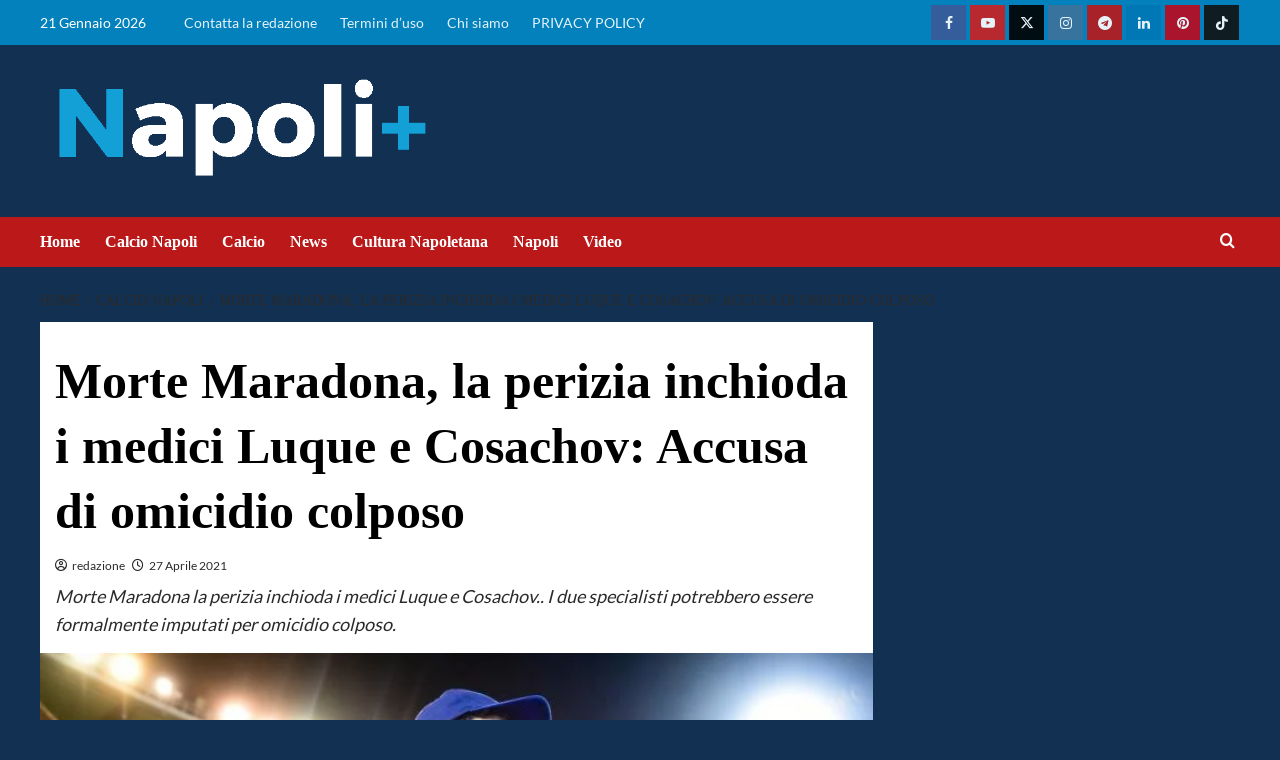

--- FILE ---
content_type: text/css
request_url: https://napolipiu.com/wp-content/cache/background-css/1/napolipiu.com/wp-content/cache/min/1/wp-content/plugins/magic-content-box-lite/dist/blocks.style.build.css?ver=1768642893&wpr_t=1768956971
body_size: 43032
content:
svg.magic-content-box-svg{background:linear-gradient(79deg,#3c1a5b 0%,#8b249c 100%);background:#ff201f;fill:#fff!important;padding:4px;border-radius:2px}.magic-content-box-logo .st0{fill:#3B1A5B}.magic-content-box-logo .st1{fill:#8B249C}.magic-content-box-svg-container .st0{fill:#3C1A5B}.magic-content-box-svg-pricing-table .st0{fill:#FFF}.magic-content-box-svg-pricing-table .st1{fill:#3C1A5B}.magic-content-box-svg-accordion .st0{fill:#FFF}.magic-content-box-svg-accordion .st1{fill:#3C1A5B}.magic-content-box-svg-button .st0{fill:#FFF}.magic-content-box-svg-button .st1{fill:#3C1A5B}.magic-content-box-svg-shape-counter .st0{fill:#3C1A5B}.magic-content-box-svg-starrating .st0{fill:#3C1A5B}.magic-content-box-svg-sociallinks .st0{fill:#3C1A5B}.fan g{width:100%}.fan .st0{opacity:.5}.fan .st1{opacity:.2}.fan .st2{opacity:.4}.fan .st3{opacity:.6}.double-wave .st0{opacity:.12}.double-wave .st1{opacity:.15}.grow .st1{opacity:.3}.grow .st2{opacity:.6}.waves path:nth-child(1){opacity:.15}.waves path:nth-child(2){opacity:.3}.curve .st1{opacity:.22}.curve .st2{opacity:.36}.content-img-wrap img[class*='magic-content-box-style']{-webkit-mask-position:center center;mask-position:center center;-webkit-mask-repeat:no-repeat;mask-repeat:no-repeat}.content-img-wrap img.magic-content-box-style1{-webkit-mask-image:url('data:image/svg+xml;utf8,<svg viewBox="0 0 100 100" xmlns="http://www.w3.org/2000/svg"><circle cx="50" cy="50" r="50"/></svg>');mask-image:url('data:image/svg+xml;utf8,<svg viewBox="0 0 100 100" xmlns="http://www.w3.org/2000/svg"><circle cx="50" cy="50" r="50"/></svg>')}.content-img-wrap img.magic-content-box-style2{-webkit-mask-image:url('data:image/svg+xml;utf8,<svg version="1.1" id="Layer_1" xmlns="http://www.w3.org/2000/svg" xmlns:xlink="http://www.w3.org/1999/xlink" x="0px" y="0px"\a    viewBox="0 0 600 600" style="enable-background:new 0 0 600 600;" xml:space="preserve">\a   <ellipse id="XMLID_1_" cx="300" cy="300" rx="293.9" ry="189.2"/>\a   </svg>')}.content-img-wrap img.magic-content-box-style3{-webkit-mask-image:url('data:image/svg+xml;utf8,<svg version="1.1" id="Layer_1" xmlns="http://www.w3.org/2000/svg" xmlns:xlink="http://www.w3.org/1999/xlink" x="0px" y="0px"\a    viewBox="0 0 600 600" style="enable-background:new 0 0 600 600;" xml:space="preserve">\a<rect id="XMLID_1_" x="50" y="50" width="500" height="500"/>\a</svg>')}.content-img-wrap img.magic-content-box-style4{-webkit-mask-image:url('data:image/svg+xml;utf8,<svg version="1.1" id="Layer_1" xmlns="http://www.w3.org/2000/svg" xmlns:xlink="http://www.w3.org/1999/xlink" x="0px" y="0px"\a    viewBox="0 0 600 600" style="enable-background:new 0 0 600 600;" xml:space="preserve">\a<path id="XMLID_1_" d="M107,50h386c31.5,0,57,25.5,57,57v386c0,31.5-25.5,57-57,57H107c-31.5,0-57-25.5-57-57V107\a   C50,75.5,75.5,50,107,50z"/>\a</svg>')}.content-img-wrap img.magic-content-box-style5{-webkit-mask-image:url('data:image/svg+xml;utf8,<svg version="1.1" id="Layer_1" xmlns="http://www.w3.org/2000/svg" xmlns:xlink="http://www.w3.org/1999/xlink" x="0px" y="0px"\a    viewBox="0 0 600 600" style="enable-background:new 0 0 600 600;" xml:space="preserve">\a   <polygon id="XMLID_1_" points="8.1,553 300,47.4 591.9,553 "/>\a   </svg>')}.content-img-wrap img.magic-content-box-style6{-webkit-mask-image:url('data:image/svg+xml;utf8,<svg version="1.1" id="Layer_1" xmlns="http://www.w3.org/2000/svg" xmlns:xlink="http://www.w3.org/1999/xlink" x="0px" y="0px"\a    viewBox="0 0 600 600" style="enable-background:new 0 0 600 600;" xml:space="preserve">\a   <polygon id="XMLID_5_" points="119.5,577 8,234.9 300,23.3 592,234.6 480.5,577 "/>\a   </svg>')}.content-img-wrap img.magic-content-box-style7{-webkit-mask-image:url('data:image/svg+xml;utf8,<svg version="1.1" id="Layer_1" xmlns="http://www.w3.org/2000/svg" xmlns:xlink="http://www.w3.org/1999/xlink" x="0px" y="0px"\a    viewBox="0 0 600 600" style="enable-background:new 0 0 600 600;" xml:space="preserve">\a   <polygon id="XMLID_6_" points="42,152.5 299.5,4.5 557,152.5 557,448.5 299.5,596.5 42,448.5 "/>\a   </svg>')}.content-img-wrap img.magic-content-box-style8{-webkit-mask-image:url('data:image/svg+xml;utf8,<svg viewBox="0 0 600 600" xmlns="http://www.w3.org/2000/svg"><path d="M430.7 182.3c64.3 75 157.1 130 168.2 200.7s-59.6 157-150.1 194.5c-90.6 37.5-201 26.1-288.8-18.3C72.2 514.8 6.9 437.4.5 361.4-6 285.4 46.5 211 105.3 137 164.1 63.3 229.2-10 279.7 1.1c50.7 11 86.5 106.2 151 181.2z"></path></svg>');mask-image:url('data:image/svg+xml;utf8,<svg viewBox="0 0 600 600" xmlns="http://www.w3.org/2000/svg"><path d="M430.7 182.3c64.3 75 157.1 130 168.2 200.7s-59.6 157-150.1 194.5c-90.6 37.5-201 26.1-288.8-18.3C72.2 514.8 6.9 437.4.5 361.4-6 285.4 46.5 211 105.3 137 164.1 63.3 229.2-10 279.7 1.1c50.7 11 86.5 106.2 151 181.2z"></path></svg>')}.content-img-wrap img.magic-content-box-style9{-webkit-mask-image:url('data:image/svg+xml;utf8,<svg viewBox="0 0 600 600" xmlns="http://www.w3.org/2000/svg"><path d="M571.8 144.3c42.9 82 32.3 169.9-1.7 231.8s-91.3 97.9-161.8 141c-70.3 43.1-153.9 93.3-238.5 81.1C85.1 585.9-1 511.1 0 439.8 1 368.6 89 300.7 159.4 213S283.1 17.9 357.7 2.1c74.7-15.8 171.2 60.2 214.1 142.2z"></path></svg>');mask-image:url('data:image/svg+xml;utf8,<svg viewBox="0 0 600 600" xmlns="http://www.w3.org/2000/svg"><path d="M571.8 144.3c42.9 82 32.3 169.9-1.7 231.8s-91.3 97.9-161.8 141c-70.3 43.1-153.9 93.3-238.5 81.1C85.1 585.9-1 511.1 0 439.8 1 368.6 89 300.7 159.4 213S283.1 17.9 357.7 2.1c74.7-15.8 171.2 60.2 214.1 142.2z"></path></svg>')}.content-img-wrap img.magic-content-box-style10{-webkit-mask-image:url('data:image/svg+xml;utf8,<svg viewBox="0 0 600 600" xmlns="http://www.w3.org/2000/svg"><path d="M544.2 57.7c57.3 67.6 70.7 214 39.1 323-31.7 109-108.5 180.7-181.3 207.1-72.9 26.4-141.8 7.4-208.3-31.5S63.1 458.6 28 359c-35.2-99.8-41.4-240.5 6.2-305.1C81.7-10.7 183.2.7 284.6.9c101.2.2 202.3-10.9 259.6 56.8z"></path></svg>');mask-image:url('data:image/svg+xml;utf8,<svg viewBox="0 0 600 600" xmlns="http://www.w3.org/2000/svg"><path d="M544.2 57.7c57.3 67.6 70.7 214 39.1 323-31.7 109-108.5 180.7-181.3 207.1-72.9 26.4-141.8 7.4-208.3-31.5S63.1 458.6 28 359c-35.2-99.8-41.4-240.5 6.2-305.1C81.7-10.7 183.2.7 284.6.9c101.2.2 202.3-10.9 259.6 56.8z"></path></svg>')}.content-img-wrap img.magic-content-box-style11{-webkit-mask-image:url('data:image/svg+xml;utf8,<svg viewBox="0 0 600 600" xmlns="http://www.w3.org/2000/svg"><path xmlns="http://www.w3.org/2000/svg" d="M414.1 77.2c73.1 41.7 136 87.9 165 142.9 28.7 55.2 23.3 119.5 10.2 192.9-13.1 73.3-33.9 155.8-104.1 179.2-70.4 23.6-190.3-11.6-287-33.7-96.6-22.2-170-31.3-186.1-66.9-16.1-35.7 25-98.1 46.8-136.4 21.8-38.1 24-52 .7-93-23-40.9-71.9-108.9-57-163.6C17.6 43.7 96.4 2.1 177.2.1 258-2 341 35.5 414.1 77.2z"/></svg>')}.content-img-wrap img.magic-content-box-style12{-webkit-mask-image:url('data:image/svg+xml;utf8,<svg viewBox="0 0 600 600" xmlns="http://www.w3.org/2000/svg"><path d="M379.2,36.6C238-117.3,84.6,284.4,45.2,414.1C5.7,543.9,172.2,564.9,284.1,588\a   c178.8,37,260.6-34.7,274.5-121C572.5,380.7,520.4,190.4,379.2,36.6z"/></svg>')}.content-img-wrap img.magic-content-box-style13{-webkit-mask-image:url('data:image/svg+xml;utf8,<svg viewBox="0 0 600 600" xmlns="http://www.w3.org/2000/svg"><path d="M410.5,240.6c-75.6,14-127.2-62-162.1-108.8C221,95.1,106.1,34.5,34.7,143.1c-64.7,98.5-38,245.1,63.8,319.4\a   s257.2,67.4,353.6,21.4c61-29.1,138-83.1,147.5-159.8C610,240,526.5,219.2,410.5,240.6z"/></svg>')}.content-img-wrap img.magic-content-box-style14{-webkit-mask-image:url('data:image/svg+xml;utf8,<svg viewBox="0 0 600 600" xmlns="http://www.w3.org/2000/svg"><path id="XMLID_275_" d="M589.4,233.1C573.2,173,514.8,80.7,438.3,46.5c-77.9-34.8-207.9-49.8-320,54.8\a   C47.5,167.3-18.8,290.5,5.7,440.8C26.4,567.4,138.3,631.3,240.1,528c112.7-114.3,179-81.7,261.7-104.4\a   C612.7,393.3,607.6,300,589.4,233.1z"/></svg>')}.content-img-wrap img.magic-content-box-style15{-webkit-mask-image:url('data:image/svg+xml;utf8,<svg viewBox="0 0 600 600" xmlns="http://www.w3.org/2000/svg">\a   <path id="XMLID_8_" d="M316,103.6c0,0-214.8-38.1-287.7,96.6c0,0-86.7,125.5,58.5,212.2c0,0,27.6,13.1,111.7,18.4\a   c0,0,85.4-4.6,148.5,41.4c0,0,34.8,21,80.8,28.9c0,0,81.5,11.2,146.5-86.1c0,0,84.1-132-67-247C507.1,168,404,113.4,316,103.6z"/>\a   </svg>')}.content-img-wrap img.magic-content-box-style16{-webkit-mask-image:url('data:image/svg+xml;utf8,<svg viewBox="0 0 600 600" xmlns="http://www.w3.org/2000/svg">\a   <path id="XMLID_154_" d="M486.5,74.3c-42.5-22.5-67.6,9.4-79.7,21.8s-51.6,39.3-98.3-31.4c-55.7-84.2-163.7-82.1-218.3-3.6\a   c-48.9,70.2-27.7,153-1.4,198.1s44.6,99.2,6.9,160.4s-13,136.7,47.1,160.7c64.9,25.9,203.9,42.1,305.2-87.3\a   c64.6-82.5,89.1-180.6,91-258.4C540.9,156.7,529,96.8,486.5,74.3z"/>\a   </svg>')}.content-img-wrap img.magic-content-box-style17{-webkit-mask-image:url('data:image/svg+xml;utf8,<svg viewBox="0 0 600 600" xmlns="http://www.w3.org/2000/svg">\a   <path id="XMLID_290_" d="M592.1,251.2c-30.8-92.7-116.9-165.1-278-179.3C175,59.6,48,138.4,12.7,197.9\a   C-22.7,257.4,27,287.5,142,308.5c117.1,21.3,160.6,80.4,164.2,128.4s28.6,126.9,130.6,76.1C538.9,462.2,622.9,343.9,592.1,251.2z"/>\a   </svg>')}.content-img-wrap img.magic-content-box-style18{-webkit-mask-image:url('data:image/svg+xml;utf8,<svg viewBox="0 0 600 600" xmlns="http://www.w3.org/2000/svg">\a   <path id="XMLID_10_" d="M506.2,112.7c-76.1-22.3-192.1-36.4-291.8,10.2C160.5,148.1,84,186,20.3,291.4\a   c-60.4,100,34.6,83.7,97.4,88.5c62.7,4.8,115.2,25,147.9,66c32.8,41.1,55.2,72.4,119.8,58.8C450,491,476.2,449.2,484,397.5\a   c6-39.3,9-115,84.9-159.8C634.7,198.9,582.9,135.3,506.2,112.7z"/>\a   </svg>')}.content-img-wrap img.magic-content-box-style19{-webkit-mask-image:url('data:image/svg+xml;utf8,<svg viewBox="0 0 600 600" xmlns="http://www.w3.org/2000/svg"><path d="M533 60.5c61.7 60.1 87.1 170.1 49.1 226.7-38.2 56.6-139.8 60-204.4 77.5s-92 49.1-159.9 61.9c-67.7 13-175.7 7.1-207.4-46.6-31.7-53.6 13.1-155.1 69.9-229.9C137.3 75.4 206 27.2 289.5 8.5 373-10.4 471.2.3 533 60.5zM508.8 599.9c-74.2 3.1-175.9-109-152.6-168.3 23.3-59.2 171.6-65.4 222.5-9.3 50.8 56 4.2 174.6-69.9 177.6zM81.8 68.6c-13.3 23.1-65.6 23.8-78.5.9C-9.5 46.6 17.2.3 43.3 0c26.2-.3 51.9 45.4 38.5 68.6z"></path></svg>');mask-image:url('data:image/svg+xml;utf8,<svg viewBox="0 0 600 600" xmlns="http://www.w3.org/2000/svg"><path d="M533 60.5c61.7 60.1 87.1 170.1 49.1 226.7-38.2 56.6-139.8 60-204.4 77.5s-92 49.1-159.9 61.9c-67.7 13-175.7 7.1-207.4-46.6-31.7-53.6 13.1-155.1 69.9-229.9C137.3 75.4 206 27.2 289.5 8.5 373-10.4 471.2.3 533 60.5zM508.8 599.9c-74.2 3.1-175.9-109-152.6-168.3 23.3-59.2 171.6-65.4 222.5-9.3 50.8 56 4.2 174.6-69.9 177.6zM81.8 68.6c-13.3 23.1-65.6 23.8-78.5.9C-9.5 46.6 17.2.3 43.3 0c26.2-.3 51.9 45.4 38.5 68.6z"></path></svg>')}.content-img-wrap img.magic-content-box-style20{-webkit-mask-image:url('data:image/svg+xml;utf8,<svg viewBox="0 0 600 600" xmlns="http://www.w3.org/2000/svg">\a   <g>\a   <path d="M198.2,153.2c0,0-72.1-75.6-161.1-14c0,0-50,46-21.5,118.1c0,0,14,32.6-11.1,87.2c0,0-22.1,61.7,48.3,82.6\a     c0,0,52.3,11.1,86.7-5.2c0,0,194.3,98.3,315.8,52.3c0,0,122.7-43,79.7-185.6c0,0-45.4-139-147.7-168.1\a     C387.3,120.6,304.7,90.9,198.2,153.2z"/>\a   <circle cx="573.9" cy="205.5" r="24.9"/>\a   </g>\a   </svg>')}.content-img-wrap img.magic-content-box-style21{-webkit-mask-image:url('data:image/svg+xml;utf8,<svg version="1.1" id="Layer_1" xmlns="http://www.w3.org/2000/svg" xmlns:xlink="http://www.w3.org/1999/xlink" x="0px" y="0px"\a    viewBox="0 0 600 600" style="enable-background:new 0 0 600 600;" xml:space="preserve">\a   <g id="XMLID_1_">\a     <path id="XMLID_8_" d="M436.1,490c0,0,183.3-128,138.6-278.5c0,0-28.1-153.8-196.2-111.4c0,0-29.5,10.5-94.3,67.7\a       c0,0-58.5,65.2-137.6,77.6c0,0-40.5,10-79.6,37.6c0,0-67.1,51-43.8,168.5c0,0,34.8,156.6,227.6,130.5\a       C250.8,581.9,365.1,546.6,436.1,490z"/>\a     <path id="XMLID_2_" d="M168.5,129c0,0,52.6-36.7,39.8-79.9c0,0-8.1-44.1-56.3-32c0,0-8.5,3-27.1,19.4c0,0-16.8,18.8-39.5,22.2\a       c0,0-11.6,2.9-22.8,10.8c0,0-19.3,14.7-12.6,48.4c0,0,9.9,44.9,65.3,37.4C115.4,155.4,148.1,145.2,168.5,129z"/>\a   </g>\a   </svg>')}.content-img-wrap img.magic-content-box-style22{-webkit-mask-image:url('data:image/svg+xml;utf8,<svg version="1.1" id="Layer_1" xmlns="http://www.w3.org/2000/svg" xmlns:xlink="http://www.w3.org/1999/xlink" x="0px" y="0px"\a    viewBox="0 0 600 600" style="enable-background:new 0 0 600 600;" xml:space="preserve">\a   <g id="XMLID_3_">\a     <path id="XMLID_290_" d="M28.9,457.1c43.6,79.3,132.7,130.6,277.9,116c125.4-12.6,224.1-106.2,244.9-166.6\a       c20.9-60.3-28.4-79.3-134.1-78.7c-107.5,0.6-156.5-45.9-168.2-89.1c-11.7-43.2-47.7-110.8-129.2-47\a       C38.9,255.5-14.7,377.8,28.9,457.1z"/>\a     <path id="XMLID_2_" d="M582.9,190c-8.6-39.4-40.1-72.6-103.9-84.8c-55.1-10.5-109.1,16.9-125.7,40c-16.6,23.1,2.1,37.4,47.2,50.6\a       c46,13.4,61,39.4,60.5,59.4c-0.5,19.9,6.3,53.4,49.2,36.5C553,274.7,591.4,229.3,582.9,190z"/>\a     <circle id="XMLID_1_" cx="241.5" cy="66.5" r="37.4"/>\a   </g>\a   </svg>')}.content-img-wrap img.magic-content-box-style23{-webkit-mask-image:url('data:image/svg+xml;utf8,<svg viewBox="0 0 600 600" xmlns="http://www.w3.org/2000/svg">\a   <path id="XMLID_12_" d="M476.6,181.3L476.6,181.3c2.9-9.8,6.3-19.7,10.2-30.1c19.9-52.2-0.3-87.2-46.9-88.8\a   c-2.8-0.1-5.6-0.1-8.4-0.1c-45.4,0-102.6,12.1-143.4,26.3c-2,0.7-4,1.4-6,2.1c-0.3-0.5-0.7-0.9-1-1.4C256.3,56,152.4,1.3,87.8,99.5\a   c-26.4,40.1-35.9,89.1-30.1,136.9c-0.1-0.7-0.2-1.5-0.3-2.2c-26.1,31.1-42.1,61.8-51.1,89c-24,73.3,27.7,87.6,108.3,103.9\a   c64.8,13.1,128,46.1,180,94.3c26.5,24.6,52.1,34.8,75.3,34.8c24.5,0,46.3-11.3,63.7-29.2c24.4-25,27.2-63,27.2-117.3l0,0\a   c1.5-0.7,3-1.4,4.5-2.1c55.1-26.3,124.7-75.2,133.3-144.4C606.5,199.6,555.1,176,476.6,181.3z M286,95.9c1.4-0.5,2.8-1,4.2-1.5\a   C335.5,78.7,391,68.5,431.6,68.5c2.8,0,5.5,0,8.2,0.1c19.2,0.7,33.5,7.4,41.4,19.3c9.5,14.3,9.5,36-0.1,61.1\a   c-4.3,11.3-7.9,22.1-11,32.7c-13.5,1.2-27.6,3.1-42.4,5.9c-65,12-110.5-49.6-141.8-92C285.9,95.7,286,95.8,286,95.9z M58.3,240.5\a   c-0.1-1-0.3-1.9-0.4-2.9C58.1,238.6,58.2,239.6,58.3,240.5z M429.2,522.7C411.8,540.6,391.3,550,370,550\a   c-23.5,0-47.4-11.2-71.1-33.1c-52.3-48.5-117.2-82.5-182.9-95.8c-50.4-10.2-90-19.9-103.6-43.3c-7.4-12.7-7.4-30,0-52.7\a   c6.9-21.2,20.4-50.5,46.3-82.6c8.5,56.1,38.2,110.1,87,145.7c88.4,64.5,221.4,61.3,309,24.2C454.6,464.1,451.7,499.8,429.2,522.7z"\a   />\a   </svg>')}.content-img-wrap img.magic-content-box-style24{-webkit-mask-image:url('data:image/svg+xml;utf8,<svg viewBox="0 0 600 600" xmlns="http://www.w3.org/2000/svg">\a   <path id="XMLID_32_" d="M568,291.5c65.6-38.8,14-102.2-62.6-124.6c-66.9-19.6-164.7-32.8-255.1-3.8l0,0c3.2-3.6,6.5-7.1,9.7-10.7\a   c30.2-32.3,80.6-75.1,125.3-97.9c11.4-5.8,22.1-8.7,32.2-8.7c25.2,0,43,19.3,48.5,52.9c2.8,16.9,2.6,34.9,2.4,54\a   c0,1.6,0,3.2-0.1,4.9c2.1,0.5,4.4,0.9,6.5,1.4c0.2-21.6,0.8-42-2.4-61.3c-6.4-38.1-27.3-58.3-54.9-58.3c-10.9,0-22.6,3.1-35.1,9.4\a   c-44.1,22.5-94.8,64.6-127.2,99.2c-6.1,6.5-12,13-17.6,19.4l0,0c-7.8,2.8-15.5,6.1-23.2,9.6c-53.7,25.1-130,62.9-193.5,168\a   c-58.3,96.6,28.6,84.4,91,87.8l0,0c-0.5,19.4,1.3,36.8,4.8,52.2c8.6,39,28.7,52.7,58.5,52.7c25.5,0,58-10.1,96.5-23\a   c1.7-0.6,3.5-1.1,5.1-1.6c27.3,33.6,51.4,56.5,108.2,44.5c22.1-4.7,39.8-12.7,53.7-23.3c1.6,0.3,3.2,0.6,5,0.9\a   c11.5,2,22.2,2.9,32.2,2.9c56.6,0,88.4-30.6,99.6-69.7c11.4-39.4-12-81.9-49.4-142C536.9,313.7,550.5,301.7,568,291.5z M272.6,507.6\a   c-0.9,0.3-1.8,0.6-2.7,0.9c-37,12.4-69.6,22.6-94.3,22.6c-29.1,0-44.7-14.2-52.1-47.6c-2.9-13-5.1-29.9-4.6-50.3l0,0\a   c62.4,4.9,114.5,24.9,147,65.7C268,501.9,270.3,504.7,272.6,507.6L272.6,507.6z M569.4,466.7c-5.5,19.1-16.1,35-30.6,46.1\a   c-16.5,12.5-37.6,18.9-62.9,18.9c-9.6,0-19.9-0.9-30.7-2.8l0,0c22.1-19.9,33.4-47.2,38.1-78.1c4.4-28.8,7.2-77.4,38.6-118.8\a   C558,389.8,580,430.2,569.4,466.7z M525.4,327.6c0.2-0.3,0.4-0.5,0.6-0.8C525.8,327.1,525.6,327.3,525.4,327.6z M523.4,330.1\a   c0.1-0.2,0.2-0.3,0.4-0.5C523.6,329.8,523.5,330,523.4,330.1z"/>\a   </svg>')}.content-img-wrap img.magic-content-box-style25{-webkit-mask-image:url('data:image/svg+xml;utf8,<svg viewBox="0 0 600 600" xmlns="http://www.w3.org/2000/svg">\a   <path id="XMLID_295_" d="M591.1,251.3c-7.1-21.3-17-41.4-30.1-60.1c0,0,0,0,0.1,0.1c10.9-20,15.5-39.6,7.3-60.5\a   c-15.9-41-59.2-53.2-104.6-53.2c-24.3,0-49.2,3.5-70.9,7.9l0,0c-24-6-50.2-10.4-78.8-12.9C175.4,60.4,48.9,138.9,13.6,198.2\a   c-30.3,51,2,80.3,84.6,100.8l0,0c-8.4,14.8-14.4,29.2-17.5,42.9c-12.8,56,15.6,74.6,69.2,74.6c7.8,0,16.2-0.4,25-1.1\a   c6.7-0.6,13.7-0.9,20.8-0.9c35.4,0,75,7.9,111.7,33.9c-0.2-1.6-0.4-3.2-0.6-4.7c5.6,48,32.8,116.7,129.5,68.6\a   C538.1,461.6,621.8,343.8,591.1,251.3z M195.8,408.3c-7,0-14.1,0.3-21.4,0.9c-8.9,0.7-17.1,1.1-24.5,1.1c-29.6,0-48.6-5.8-58.1-17.8\a   c-8.5-10.7-10.1-26.7-5-49.2c3-13.1,9-27.5,17.8-42.7l0,0c11.7,2.8,24.4,5.4,38,7.8c116.7,21.3,160.1,80.2,163.7,128\a   c0.1,1.2,0.2,2.5,0.3,3.7C274.6,419,237.4,408.3,195.8,408.3z M406.8,89.2C406.8,89.2,406.9,89.2,406.8,89.2\a   c17.8-3.1,37.5-5.4,56.9-5.4c52.9,0,86.1,16.6,98.8,49.2c7,18,3.5,34.9-5.6,52.7c0,0,0,0.1,0.1,0.1\a   C525.1,143.2,476,109.1,406.8,89.2z M559.5,189.2c-0.4-0.6-0.8-1.1-1.2-1.7C558.7,188.1,559.1,188.6,559.5,189.2z"/>\a   </svg>')}.content-img-wrap img.magic-content-box-style26{-webkit-mask-image:url('data:image/svg+xml;utf8,<svg viewBox="0 0 600 600" xmlns="http://www.w3.org/2000/svg">\a   <path id="XMLID_912_" d="M597.9,221.5c0-1.9,0.1-3.9,0.1-5.8c-0.4-1.2-1.2-2-2.2-2.8l0.1,0.1c-1.2-1.5-3.2-1.1-4.6-2.2v0.1\a   c-0.4-0.9-1-1.2-1.9-1c-1,0.6-2,1.2-3.2,1.3c-0.4-0.1-0.7-0.2-1.1-0.3c-0.7-0.4-1.4-0.8-2.1-1.2c-0.4-0.1-0.8-0.3-1.2-0.4\a   c-0.4,0-0.9-0.1-1.3-0.1c-0.9,0.2-1.6,0.6-2.3,1.2c-1.5,0-3-0.1-4.5-0.1c-2.7-1.2-3.2,2.8-5.6,2.4c-0.4-0.2-0.7-0.5-1-0.9\a   c0-0.4,0-0.8,0-1.2c-0.3-0.1-0.6-0.2-0.9-0.3c-0.3-0.6-0.5-1.3-0.8-2c-0.2-0.3-0.5-0.4-0.8-0.6c0-0.4,0.1-0.9,0-1.3\a   c-2.9-0.1-5.8-0.1-8.6-0.2l0,0l0,0c0-0.8,0-1.6,0-2.3c-0.3-0.5-0.4-1-0.2-1.5c-0.4-1.2-1.2-2.1-2.1-2.9c-1.9-1.9-5-0.3-6.9-2.1\a   c-2.9-0.1-5.8-0.3-8.6-0.4c-1.5-1-3.3-0.8-4.8-1.7c-1.4-0.2-2.8-0.4-4.3-0.7c-0.2,0.2-0.3,0.5-0.5,0.8c-0.8-0.1-1.7-0.3-2.5-0.4\a   c-0.2-0.9-0.7-1.5-1.5-1.9c-0.7,0.1-1.3,0.1-1.9-0.3c-0.8-0.7-1.4-0.7-1.9,0c-1.3-1.3-3.5-0.6-4.7-2.1l0,0c-1.5-1.5-1.1-3.1-0.2-4.7\a   v0.1c1-0.5,1.8-1.3,2.4-2.2c0.6-0.5,1.2-0.7,1.9-0.8c0.1,0.3,0.4,0.6,0.9,0.8c1.3,0.1,2.7,0.3,4,0.4c1.4,1,2.8,0.9,4.3,0.2\a   c3.6-1.1,7.3-0.9,11-0.5c1.9-1.9,4.8-0.3,6.8-1.9c1.3-0.1,2.5-0.2,3.8-0.3c2.9-2.7,1.9-5.7,0.7-8.7c-0.3-0.6-0.3-1.3-0.2-2\a   c-1.2-1.5-1-3.2-1.1-5c-0.3-0.8-0.9-1.4-1.8-1.7c-0.5,0.1-1,0-1.4-0.3c-0.8-0.8-1.7-1.6-2.8-1.9c-0.6,0-1.2-0.1-1.6-0.5\a   c-0.8-0.6-1.5-1.2-2.2-1.8l0.1,0.1c-0.7-0.7-1.4-0.7-2.1,0.1l0.1-0.1c-0.9,0.7-1.7,1.4-2.4,2.2c-1.5-0.1-3-0.1-4.5-0.2\a   c-2.1-1.1-4.1-1.3-6.1-0.1c-0.2-0.2-0.4-0.3-0.6-0.4c-0.1-0.4-0.2-0.9-0.4-1.3c-1.3,0.1-2.6,0.1-4,0.2l0.1-0.7c-1-0.7-2-0.8-3.1-0.4\a   c0.1-0.8,0.1-1.7,0-2.5c-1-1.5-1-2.5,1.1-2.5c0.8-0.3,1.6-0.7,2.3-1.1c3-1,5.4,1.6,8.1,1.6c2.7,0,6.8,2.1,6.6-3.5h0.3\a   c-0.6-0.9-1.3-1.7-2.2-2.3c-0.6-0.9-1.4-1.7-2.3-2.2l0.2,0.2c-1.1-1.7-3.3-1.3-4.8-2.3c-0.6,0.1-1.2,0-1.8-0.3\a   c-2.6-1.3-5.2-2.6-8.1-3.5c-0.9-0.3-1.9-0.5-2.9-0.6c-2.3-0.7-4.7,1.8-7-0.1c-0.7,0.2-1.4,0.1-2.1-0.3c-2.8-2-6.4,0.2-9.2-1.9\a   c-2.8-0.1-5.7-0.1-8.5-0.2c-1.9-1.9-4.9-0.2-6.8-2v0.1c-5.1-4.6-10.9-3.7-16.8-1.9c-2.2,1-4.7,0-6.9,1.2c-1.3-0.9-2.7-1.7-4-2.7\a   c-1.2-0.6-2.6-1-3.9-1.1c-1.7-0.1-3.4-0.3-5.1-0.1c-0.4,0.1-0.8,0.1-1.2,0.2c-0.7,0.1-1.3,0-1.9-0.4c-1.5-1.2-3-1.2-4.3,0.3l0.1-0.1\a   c-0.8,0.6-1.7,0.6-2.5,0.1c-0.6-0.9-1.4-1.7-2.3-2.3c-1.3-1.6-3.5-0.9-5.1-1.6c-0.9-0.3-1.8-0.4-2.8-0.4c-0.9,0.1-1.9,0.3-2.8,0.5\a   c-1.3,0.4-2.6,0.7-4,1c-0.9,0.1-1.8,0.3-2.7,0.5c-3,1-6.1,1.9-9.1,0c-1.7-1.7-3.9-1-5.9-1.2c-1.5-0.4-3-0.6-4.6-0.1\a   c-0.8,0.3-1.4,0.8-2.1,1.3c-0.4-2.1,1.1-4.8-0.7-6.5c-1.3-1.4-2.7-1.3-4.3-0.5c-0.8,0.1-1.5,0.2-2.3,0.3c-0.7-0.8-1.6-1.5-2.5-2\a   l-0.1,0.3c-2.5-0.1-5-0.2-7.4-0.3c0,0,0-0.1,0.1-0.1c-0.1-1.2-0.7-1.8-1.8-2c-1.8,0-3.7,0-5.5,0c-0.4,0-0.8-0.1-1.2-0.1\a   c-0.8-0.1-1.7-0.1-2.5,0s-1.7,0.3-2.5,0.6c-0.8,0.3-1.6,0.7-2.3,1.2c-0.3,0.2-0.6,0.5-1,0.7c-0.4-0.2-0.9-0.4-1.4-0.5\a   c-2.1-0.4-4.3-0.2-6.4-0.4c-0.8-0.1-1.4-0.5-2-1c-0.2-0.7-0.1-1.4,0.2-2.1c0.2-0.3,0.4-0.7,0.6-1c0.5-0.7,0.9-1.4,1.1-2.2\a   c0.2-0.9,0.2-1.7,0.2-2.6c-0.2-2.1,0.7-4.5-1.2-6.2c-0.6-0.9-1-2-1-3.1c-0.1-0.8-0.3-1.5-0.6-2.2c-0.4-0.7-0.8-1.3-1.3-1.9\a   c-0.2-0.3-0.5-0.6-0.7-0.9c-0.4-0.6-0.8-1.3-1.2-1.9c-0.4-0.7-0.9-1.3-1.4-1.8c-1-0.6-2.1-0.8-3.3-0.7c-0.8,0.2-1.5,0.4-2.1,0.8\a   s-1.2,0.8-1.8,1.3c-0.6,0.4-1.2,0.7-1.9,1.1c-1,0.4-2.1,0.7-3.1,1.1c-0.7,0.2-1.3,0.6-1.8,1.2c-1.5,1-0.6-1.2-1.4-1.1\a   c-0.3-0.3-0.6-0.6-0.9-0.9c-0.7-0.5-1.4-1-2.2-1.3c-0.8-0.2-1.7-0.4-2.6-0.4c-1.4,0.1-2.5,0.7-3.3,1.9l0.1-0.1\a   c-0.9,0.6-1.7,1.4-2.3,2.3c-1.4,0.9-0.8,3-2.3,3.8c-0.8,0.1-1.5,0.2-2.3,0.3c-1.3-1.1-3.2-0.8-4.5-1.9v0.1c-0.3-0.7-0.7-0.9-1.2-0.9\a   c-0.1-0.5-0.1-0.9-0.2-1.4c-0.3-0.4-0.6-0.7-1-1c0.1-0.4,0.2-0.9,0.2-1.3c-1.5-1-2.1-2.5-2.5-4.1c-0.5,0-0.9-0.1-1.4-0.3\a   c-1,0.6-1.9,1.3-2.7,2.1l0,0c-0.1,0.1-0.1,0.1-0.2,0.2c-1.1-0.3-2.3-0.7-3.4-1.1c-0.8-0.3-1.7-0.6-2.6-0.7c-1.8,0-3.4,0.4-4.9,1.5\a   c-0.6,0.4-1.2,0.5-1.9,0.2c-2.5,1.6-5.1,1.1-7.7,0.1c-1.2-0.1-2.4-0.1-3.6-0.2c-2.3,1.6-4.5,1.6-6.8,0l0,0c-3-1.6-5.9-1.9-8.8,0.2\a   l0.2-0.1c-0.9,0.6-1.7,1.4-2.3,2.2c-0.8,0.7-1.5,1.3-2.3,2c-0.5,0.5-1.1,0.6-1.7,0.3c-2.1,1.6-5.2,0.1-7.2,2.2l0.1-0.1\a   c-1.3,1.2-3.3,0.9-4.6,2.1c-0.8,0.7-1.5,1.5-2.2,2.2l0,0c-0.8,0.7-1.5,1.4-2.2,2.3c-0.9,0.7-2,1.1-3.2,1.1c-0.8,0-1.6,0-2.3,0\a   c-1.2,0-2.4,0-3.4,0.8c-1.6,0.6-3.1,0.5-4.6-0.2c-0.8-0.5-1.7-1-2.5-1.6c-0.5,0.2-0.9,0.2-1.4,0c-1,0.5-1.8,1.3-2.7,1.9l-0.2,0.1\a   c-0.9,1.5-3,1.1-4,2.4c-0.8,0.6-1.5,1.2-2.3,1.7c-0.6,0.5-1.3,0.6-2.1,0.5c-1.3,1.2-3.4,0.8-4.6,2.2c-1.2,1.3-3.2,0.9-4.4,2.1\a   c-0.6,0.4-1.2,0.5-1.9,0.2c-2,1.7-4.9,0.3-6.9,1.8c-0.5,0.4-1,0.6-1.6,0.5c-1.2,0.4-2.1,1.2-2.8,2.2c-1.5,1.1-3.1,1-4.6,0.1\a   c-0.5-1-1.3-1.7-2.1-2.4l0,0c-0.9-1-2.1-1.2-3.3-1.1c-0.8,0.2-1.5,0.6-2,1.2c-0.3,0.7-0.7,1.5-1.1,2.2l0.1-0.1\a   c-1.9,2.6-1.9,6.3-4.6,8.4c-1.2,0.9-2.5,1-3.8,0.6c-1.6,1-3.7,0.7-5.4,1.7c-0.5-0.5-1-0.5-1.8,0c-0.8,0-1.6,0.1-2.4,0.1\a   c-4-2-4-5.1-2.3-8.7c0.9-0.6,1.6-1.4,2.2-2.3c0.9-0.6,1.7-1.4,2.3-2.3l-0.1,0.2c2-2.9,1.8-5.8,0.2-8.8c-2-1.8-0.1-4.9-2.3-6.7\a   l0.1,0.1c-0.7-0.9-1.5-1.6-2.5-2.3c-0.8,0-1.4-0.2-2-0.6c-0.8-0.4-1.4-1-1.9-1.7l-0.1-0.1c-1.5-0.9-1-3.1-2.5-4.1\a   c-1-1.4-0.7-3.4-2.2-4.5l0.1,0.2c-1-1.5-2.4-1.6-3.9-1.1c-0.9,0.5-1.6,1.2-2.2,2c0,0.1,0,0.2,0,0.2c-0.6-0.2-1.2-0.3-1.8-0.4\a   c-0.5,0-1,0-1.5,0.1c-1,0.1-2,0.2-2.9,0.4c-1.9,0.2-3.8,0.2-5.7,0.2c-2.3,0-4.7,0-7,0.1c-1.3,0-2.6,0.1-3.9,0.2\a   c-1.6,0-3.2,0-4.7-0.5c-0.7-0.3-1.4-0.6-2.1-0.9c-1-0.5-2-0.9-3-1.4c-0.6-0.3-1.3-0.7-2-0.9c-1-0.4-1.9-0.9-2.8-1.4\a   c-0.6-0.4-1.2-0.7-1.9-1c-0.6-0.3-1.2-0.7-1.8-1c0,0-0.8-0.7-0.8-0.6c-0.5-0.5-1-1-1.5-1.5c0,0-0.7-0.8-0.8-0.8\a   c-0.5-0.5-1-1.1-1.5-1.6c-0.2-0.3-0.5-0.6-0.7-0.9c-0.4-0.6-0.9-1.3-1.3-1.9c-0.3-0.7-0.6-1.5-1-2.3c-1.6-2.2-0.8-5.3-2.7-7.4\a   l0.1,0.1c-0.7-1-1.6-1.6-2.6-2.3c-0.4,0.2-0.8,0.2-1.2,0c-4.1,3.7,0.3,9.3-2.8,13.2c-1.3,1.2-1,3.2-2.3,4.4l0,0\a   C77,85.3,76.2,86,75.7,87c-0.9,0.5-1.6,1.2-2.4,1.9c-0.8,0-1.5-0.1-2.3-0.1c-1.5-1.1-3-1-4.4,0.2l0,0c-1.2,1.3-3.2,1-4.5,2.1H62\a   c-1.1,1.4-3,0.9-4.3,2c-0.5,0.4-1.1,0.5-1.7,0.4c-1.1,0.4-1.8,1.1-2.7,1.7c-0.5,0.4-1.1,0.5-1.8,0.5c-1.1,0.4-1.9,1.2-2.8,1.9\a   l-0.2,0.1c-0.9,1.5-3.1,1-4,2.5c-1,0.6-1.7,1.3-2.3,2.3c-1.5,1-1,3.1-2.4,4.1l-0.1,0.1c-0.6,0.8-1.4,1.5-2,2.3\a   c-0.8,0.6-1.6,1.4-2.2,2.3c-0.9,0.6-1.7,1.3-2.2,2.3c-1.4,0.9-0.9,3.1-2.5,4l-0.1,0.2c-0.5,0.8-1.2,1.5-2,2.1l-0.1,0.1\a   c-0.5,0.8-1.1,1.4-1.9,1.8c-0.4,0.5-0.9,0.7-1.5,0.7c-1.3,0.3-2.2,1.1-2.9,2.1c-1,0.7-1.7,1.5-2.2,2.6c0.1,0.6,0,1.2-0.4,1.8\a   c-1,1.4-0.8,3.3-1.8,4.8c0.1,0.7,0,1.3-0.4,1.9c-0.2,0-0.4,0.3-0.5,0.8c-0.1,0.4,0.1,0.7,0.5,1c-0.8,0.7-1.2,1.7-1.8,2.6\a   c-3.5,10.3,0.7,21.1-2.3,31.4c0.3,0.6,0.3,1.1,0,1.6c-2.5,4.2-0.6,8.9-1.2,13.3c0.2,1.1,0.4,2,0.6,2.9c-0.8,1.3-0.6,3-1.6,4.2\a   c0,3.6,0,7.1,0,10.7c-0.9,0.9-1.2,1.9-1.2,3.2c-0.6,5.7,1.1,11.6-1,17.2c-0.1,1.3-0.1,2.7-0.2,4c-2,5.5-0.7,11.2-0.8,16.8\a   c0.4,0.3,0.8,0.5,1.2,0.7c-0.2,0.1-0.3,0.1-0.5,0.2c-0.9,2-2.4,3.7-3.6,5.5c-0.6,1.6-0.8,3.3-0.6,5c1.5,5.6,1.8,11.2,0.2,16.8\a   l0.3,0.5l-0.3,0.5c2.1,3.7,0.1,6.6-1.8,9.6c-0.5,1.5-0.9,3-1,4.5c-0.1,1-0.1,2.1,0,3.1c0.6,4.5,2.7,9,0.9,13.7c0,1,0.1,2,0.4,3\a   c0.3,0.8,0.8,1.6,1.3,2.3c0,0.7-0.1,1.4-0.1,2.1c0.4,0.6,0.9,0.8,1.4,0.6c0,0.6,0.3,1.1,0.8,1.6c1.1-0.6,1.8-1.4,1.7-2.7l0.2,0.4\a   c1.8-2.1,1.9-4.1,0.3-6.1c7,0.1,5,6.6,6.3,10.8c-1,0.5-1.2,1.6-1.7,2.4c0.3,0.6,0.2,1.2-0.2,1.8c-2,4.3-0.1,9.7-3.9,13.4\a   c-0.3,1.2-0.5,2.4-0.4,3.6c2.3,6.5-0.3,13.5,1.8,20.1C9.9,358.7,9.3,359,9,360c0.1,1,0,2.3,0,3.5c-2.3,9.2-0.4,18.5-1.1,27.7\a   c0,1.7,0.5,2.9,1.1,3.8c0,3.5-0.1,7-0.1,10.5c0.4,0.5,0.5,1,0.3,1.5c0.9,5.2,6,3.1,8.8,4.9c0.6,0.9,1.4,1.6,2.1,2.4l0,0\a   c1.8,1.3,3.3,1.7,4.2-1c-0.2-0.5-0.2-0.9,0.2-1.2c1.3-1.2,0.9-3.3,2.1-4.5l0,0c0.6-0.7,1.5-0.9,2.3-1.1c0.4,0.4,0.8,0.8,1.2,1.1\a   c0.4,0.2,0.9,0.4,1.3,0.6c1.5,0.1,2.8-0.4,4-1.4c0.7-0.7,1.2-1.4,1.6-2.3c0.8-2.1,1.4-4.2,2.2-6.3c0.3-0.8,0.5-1.7,0.7-2.5\a   c0-0.2,0.1-0.3,0.2-0.5c1,4,0.8,8.3,1.9,12.2c0.4,0.6,0.5,1.2,0.3,1.9c2.2,2.7-0.4,6.5,2.2,9.2v-0.1c0.6,0.3,1.2,0.5,1.8,0.7l0,0\a   c0.1,3.5,0.2,7,0.3,10.5c0.4,0.5,0.5,1.1,0.2,1.7c1.7,2,0.1,5.1,2.2,6.9c0.5,0.9,1.3,1.7,2.2,2.3v-0.1c0.9,1.2,1.6,2.5,2.6,3.5\a   c3.3,3.3,6,2.5,8.3-1.2l0,0c1.4-1.1,0.9-3.2,2.4-4.3l0.1-0.1c1.1-1.3,0.8-3.3,2.1-4.5l0,0c1.9-2.2,0.6-5.2,2-7.5\a   c0.1-1.2,0.1-2.4,0.2-3.6c1-1.3,2-2.8,3.5-3.5c0.2,0.5,0.5,1,1,1.3l0,0c0.7,0.6,1.4,1.4,2,2.1c0.5,0.3,0.7,0.8,0.5,1.4\a   c0.7,1.8,0.6,3.8,2.1,5.3v-0.1c0.6,0.5,1.2,0.7,1.9,0.5v0.1c0.3,3.4,0.5,6.7,0.8,10.1c0.6,0.8,1.2,1.7,1.8,2.5\a   c0.7,0.7,1.4,1.5,2.2,2.2c2-0.1,4-0.3,6-0.4c0.5-0.8,0.8-2.3,1.4-2.4c1.7-0.2,1.5,1.4,1.8,2.6c0.7,1.4,1.5,2.9,2.2,4.3\a   c1.2,0.1,2.5,0.2,3.8,0.2v0.1c1-0.7,1.9-1.6,2.2-2.9c-0.2-0.5-0.1-1,0.3-1.4c1-2.2,2.7-3.9,4.2-5.8c0.2,1.1,0.3,2.1,0.5,3.2\a   c0.6,0,1.3,0,1.9-0.2c3.6,1.4,8-0.5,11.2,2.6c2.2,0,4.4,0,6.5,0.1l0.2,0.1l0,0l0,0c0.1,0.6,0.3,1.2,0.3,1.7c1.2,0.2,2.5,0.5,3.7,0.7\a   c0.2,0.6,0.3,1.3,0.2,2c0.7,0,1.3,0.2,2,0.5l0,0c0.1,6.5,0.1,13,0.2,19.5c0.1,1.2,0.3,2.5,0.4,3.7c0.6,1,1.1,2,1.7,3\a   c-0.2,0.2-0.2,0.5-0.3,0.7c-0.7,0.6-1.2,1.4-1.5,2.3l-0.1,0.5c1.7,4.6,0.7,9.3,0.8,14c-0.3,1-0.3,2-0.1,3.1c0.9,3.4,1,7,1.3,10.5\a   c0.2,1,0.4,2,0.7,3c1.3,3.9,0.9,8,1.5,12c0.2,1,0.6,2,1,2.9c2.9,2.7,5.2,6.1,9,7.7c1,0.1,1.9,0.1,2.9-0.1c0.9-0.4,1.6-0.9,2.3-1.5\a   c0.6-0.6,1.1-1.3,1.6-2.1c0.6-1.1,1.1-2.2,1.7-3.3c0.4-0.7,0.8-1.4,1.1-2.1c0.6-1,1.2-2,1.9-3c0.6-0.6,1.2-1.2,1.8-1.7\a   c4.1-1.5,7.7-3.4,8.2-8.5c0.2-0.9,0.3-1.8,0.4-2.7c-0.2-1.2,0-1.2,0.7-0.3c0.4,0.2,0.8,0.3,1.2,0.5c0.4,0,0.9,0,1.3-0.1\a   c0.8-0.4,1.5-0.9,2-1.7c0.7-1.1,1.4-2.3,1.9-3.5c0.4-0.8,0.7-1.7,0.8-2.6c0.3-1.4,0.4-2.8,0.5-4.3c0-0.1,0-0.2,0-0.3\a   c0.8-3.9,2.4-7.7,0.6-11.7c-0.5-0.6-1.1-1-1.8-1.1h0.8v-0.1l1.1-0.1l1,0.4l0.8-0.7l0.1,0.1c-0.3,0.2-0.7,0.4-1,0.6\a   c-0.4,2.6,1.2,4.3,2.7,6h-0.1c0.9,0.9,1.5,0.7,1.7-0.6c-0.1-0.6,0.1-1,0.5-1.3c0.6-0.9,0.7-1.8,0.2-2.7c-0.1-0.2-0.2-0.3-0.3-0.4\a   c0.1-0.2,0.1-0.5,0.1-0.7c1,0.3,1.6,0,1.9-1.1c-0.1-0.7,0.1-1.3,0.7-1.7c0.2,0,0.3-0.3,0.3-1c0-0.4-0.1-0.7-0.3-1\a   c0.4-0.3,0.9-0.5,1.4-0.5c0-0.7,0.1-1.4,0.3-2.1c0.6-0.1,1.2-0.2,1.9-0.3c0.3-1.2,1.1-1.8,2.3-2c0.3-1.2,1.2-1.9,2.4-2.1\a   c0.8-1.8,2.4-2.1,4.1-2c1.5,0.1,2.5-0.5,2.8-2l0,0l0,0c0.6-0.3,1.3-0.5,2-0.4c3.1-2.7,7.2-1.2,10.6-2.7h0.2c2.7-0.8,3.7,1.5,5.2,2.8\a   l-0.2-0.2c3.1,5,9.1,2.1,13.1,4.8l0.5,0.5l-0.2,0.6c1.9,3.5,7.6,0.8,8.7,5.5l0,0c1.7,2.1,3.2,5,6.5,2l-0.2,0.2\a   c1-0.5,1.8-1.3,2.3-2.3c0.9-0.5,1.7-1.2,2.2-2.1c1.2-0.7,2-1.7,2.2-3.1c-0.3-0.5-0.2-0.9,0.3-1.2c1-0.5,1.8-1,2.4-1.9\a   c0.1,0.5,0.3,0.9,0.4,1.4c1.8,2.1,3.6,4.1,4.1,6.9c1.6,1,2.1,2.6,2.2,4.4c2.1,2.1,4.2,2.2,6.4,0.3c0.7-1.8,1.4-2.2,2.2-0.1\a   c3.5,3.3,8,2,12,2.7c2.7,0.4,5.8-1.1,7.9,1.8c1.6,0.4,2.6,2.1,4.7,1.3c2.6-1,5.4-1.2,8.1-1.8c0.2-1.1,1.1-2.8,1.6-2.3\a   c3.1,2.3,7.3,2.1,10.1,4.8c1.8,1.1,3.4,2.9,5.7,2.6c-0.1,0.7,0,1.4,0.4,2c0.6,0.3,0.8,0.8,0.5,1.5c1.9,2.9-0.5,6.8,2.2,9.5\a   c0.9,1.4,0.7,3.3,2.1,4.4c1.1,1.5,3.1,1.1,4.4,2.3l0,0c2,1.8,4.4,3,6.7,4.4h0.1c5.1,0.1,10.1,0.2,15.2,0.3c3.6,0.1,4-0.2,4.1-3.4\a   c0.1-2.5,0.2-5.1,0.3-7.6c-1.1-1.4-1.6-3.7-4.2-2.2v-0.1c-1.2,1.2-3.2,0.9-4.5,1.9c-1.5,0-3,0.1-4.5,0.1c-2-1.7-4.8-0.2-6.8-1.9\a   c-5.2-4.3-7.2-9.4-4.3-15.9c1.9-1.8,4.9-0.1,6.7-2.2l0,0c2.6-2.3,6.4,0.3,8.9-2.3l0,0c1.9-1.9,4.7-0.3,6.7-1.7\a   c0.1,0.5,0.2,1.1,0.3,1.6h1l1,0.2c0.1,1.4,0.2,2.8,0.3,4.2c1.8,1.9,2,4.3,2.1,6.8c2,1.8,2.4,4.1,2.3,6.6c1.9,1.8,2.1,4.1,2.3,6.5\a   c1.2-0.1,2.5-0.2,3.7-0.2c4.1-2.9,4.1-2.9,7.3,0.2c1.2,0.2,2.1,0.8,2.5,2c1.3,1.6,2.6,3.3,3.9,4.9c1.3,0.2,1.9,1,2.2,2.2\a   c1.6,0.4,3.6,0.1,4.6,1.9c2.8-0.3,4.2-2.9,6.5-4.1l0,0c0.9-0.9,1.8-1.8,1.9-3.2c-0.3-0.5-0.2-0.9,0.3-1.2c1.4-1.9,3-1,4.6-0.4\a   c0.4,1.1,1.2,1.9,2.2,2.4c0.9,3.4,4.4,2.9,6.5,4.5l0,0c2,1.7-0.3,5.2,2.7,6.5l-0.2-0.4c0.4,1.2,0.9,1.3,1.4,0l-0.1,0.3\a   c1.3-0.3,2-1.1,2.5-2.3h-0.2c1.5-13.1,0.4-26.2,0.4-39.4c0.8-1.3,0.5-3.8,2.8-3.6c1.5,0.1,1.9,1.7,2.1,3.1l-0.2,0.1\a   c0.4,1.1,1.1,1.9,2,2.6c1.2,1.2,0.8,3.3,2.4,4.4v-0.1c2.2,3.2,1.3,7.2,2.5,10.7c1.3-0.6,2.6-1.1,3.9-1.7c0-2.5-0.3-5,2-6.8\a   c0.3-1.2,1.2-1.8,2.3-1.8c2.6-0.1,2.8-1.8,2.7-3.7c2-0.4,4-0.8,6.1-1.1c0.4-1.2,1.3-1.7,2.5-1.9c0.7-0.8,1.3-1.6,2-2.4\a   c0.1-2.1,0.2-4.2,0.4-6.3c0.6-0.2,1.1-0.3,1.7-0.5c0.5-4.4,0.3-9,2.2-13.2c-0.4-0.5-0.4-0.9,0.1-1.3c-1.2-5.6-2.1-11.2,0.9-16.4\a   c0.4,0.9,0.8,1.7,1.7,2.2l0,0c2,0.9-0.4,6.1,4.3,4.3l-0.1,0.2c1.5-1,0.9-3.2,2.5-4.2l0.1-0.2c0.7-1,1.6-1.9,1.8-3.1\a   c-0.3-0.5-0.2-0.9,0.3-1.3c0-3,0-5.9,0-8.9c0-4.3,0.1-8.5,0-12.8c-0.1-3,1.5-4.6,4-5.6c-0.1-0.6,0-1.1,0.4-1.5\a   c1.3-1.3,0.9-3.3,2-4.6h-0.1c0.1-2.9,0.2-5.8,0.2-8.6c-0.5-4.9,2.9-7,6.4-9c-0.1-0.7,0.1-1.3,0.3-1.9c1.9-0.2,2.7-1.9,4-2.9\a   c-0.2-0.6,0-1.2,0.4-1.6c1.8-1.9,0.2-4.9,2.1-6.8c-0.2-0.7,0-1.4,0.4-2c0.9-1.5,3-1,3.8-2.5c1.6-0.9,1.2-3.1,2.5-4.2l0,0\a   c0.8-0.8,1.6-1.6,2.1-2.6c-0.2-0.6-0.1-1.3,0.2-1.8c0.7-0.9,0.9-1.8,0.7-2.7c0.4,0.2,0.9,0.4,1.4,0.4c1.8,0,3.4-0.4,4.4-2.1\a   c0-1.4-0.1-2.7-0.1-4.1c-0.6-1-1.4-1.8-2.3-2.5c-0.6,0-1.3,0-1.9,0c-1,0.8-2.3,1.2-3.1,2.3c-0.5-0.1-1-0.2-1.5-0.3\a   c-0.8,0.8-1.6,1.6-2.4,2.4c-1.1,1.4-3.6,1-4,3.2c0.2,0.5,0,0.9-0.4,1.2c-1.5,1.7-3.1,1-4.7,0.2c-1.1,0-2.1,0-3.2,0.1\a   c-1.8,1-2.7,2.7-3.8,4.3c-0.2-0.9-0.6-1.7-1.2-2.4c-0.8-2-0.8-4-0.3-6.1c-0.9-2.3-1.8-4.6,0.2-6.9c0.5-0.4,1.1-0.5,1.8-0.4\a   c1-0.6,1.9-1.3,2.6-2.3l-0.2,0.1c1.6-1,1-3.2,2.6-4.2l0.1-0.1c0.6-0.8,1.3-1.5,2.1-2.2h0.1c0.6-0.4,0.8-0.9,0.7-1.4\a   c1.7-0.5,2.8-1.8,3.4-3.5c-0.2-0.6-0.2-1.2,0.2-1.7c0-5.1,0.1-10.2,0.1-15.3l0,0c0.6-0.2,1.2-0.5,1.8-0.8c-0.1-0.6,0-1.1,0.3-1.6\a   c0.9-1.7,3-1.4,4.3-2.5l-0.1,0.2c1-0.6,1.7-1.4,2.3-2.4l-0.3,0.1c0.3-0.8,0.2-1.5,0-2.1l0.3-0.3h1l1-0.1c0.2-1.2,0.5-2.4,0.7-3.6\a   c0.6,0,1.3-0.1,1.9-0.4l0,0c3.1-3.6,3.5-7.8,3.4-12.3c-0.1-2-0.1-4.8,3.4-3.4h-0.1c1.9,1.9,0.1,5,2.2,6.8l-0.1-0.1\a   c1.4,1.4,2.9,1.4,4.4,0.2v-0.1c0.7-0.8,1.6-1.5,2-2.5h-0.1c0.9-0.6,1.7-0.5,2.5,0.3l0,0c1.8,2.1,3.4,4.7,6.5,2\a   c1.4-1.3,1.3-2.8,0.2-4.3c-0.4-0.5-0.5-1-0.4-1.5c-0.1-1.4-0.6-1.7-1.5-1c1.1-2.2,0.8-5.3,4-6.1c1.5,0,3,0,4.6,0\a   c1.4,1,3.3,0.8,4.8,1.8l0.9-0.1l0.9,0.3c0.8,0.7,1.5,0.6,2.1-0.2l-0.1,0.1c1-0.7,1.8-1.6,2.2-2.8c-0.2-0.6-0.1-1.1,0.2-1.6\a   c0.7-0.7,1.4-0.8,2.2,0l0,0c0.7,0.8,1.4,1.5,2.3,2.1c2.3,1.5,4.5,2.1,6.5-0.5c-0.1-1.8-0.1-3.6-0.2-5.4c-1.4-0.9-2.8-1.9-4.1-2.8\a   c-0.9-0.5-1.8-1.1-2.7-1.6c-1.2-0.2-2.4-0.3-3.6-0.5c-0.8,0.7-1.5,0.6-2.1-0.3l-0.4-0.3c-0.9-0.4-1.6-1-2.1-1.8l-0.1-0.1\a   c-1.3-1.1-3.2-0.9-4.5-2c-1.1-1.4-3.2-1-4.4-2.3c-2.5-1.7-4.4-3.6-2.4-6.9l-0.1,0.1c1.3-0.9,1.7-2.4,2.4-3.7c0-0.1,0.1-0.1,0.1-0.2\a   c2.2,0.5,4.4,1.1,6.5-0.6c1.4-1,3.3-0.8,4.6-2l0,0c0.7-0.8,1.5-1.5,2.2-2.3v0.1c0.8-0.7,1.5-1.5,2.3-2.2l0,0c0.3-0.5,0.6-1,0.9-1.5\a   l0.3,0.1l1-0.4c0.7-0.3,1.4-0.5,2.1-0.5c1.6-1.2,3.2-1.3,4.7,0l-0.1-0.1c0.7,0.7,1.4,0.7,2.1,0l-0.1,0.1c1.3-1.2,3.3-0.9,4.5-2.2\a   l0,0c0.8-0.8,1.6-0.7,2.4-0.1v-0.1c1.9,0,3.8,0,5.7,0.1c0.1,0.1,0.1,0.2,0.2,0.3c4.4,1.4,8.9,3.9,12.5-1.2c0.8-1.1,0.2-2.7,0.4-4.1\a   c0,1.8,0.7,3.5,1,5.2c0.4,0.9,0.9,1.8,1.5,2.6c1.1,1,2.4,1.7,3.7,2.2c0.5,0.1,0.9,0.3,1.4,0.4c0.5,0,0.9,0,1.4,0\a   c0.9-0.3,1.6-0.8,2.2-1.6c0.4-0.8,0.7-1.7,0.8-2.6c0-0.4-0.1-0.9-0.1-1.3c0-1.3,0-2.7,0-4c0-0.5,0.1-0.9,0.1-1.4\a   c0.3-1.8,0.4-3.5,0.8-5.3c0.1-0.4,0.3-0.8,0.5-1.2c0.4-0.7,0.9-1.5,1.3-2.2c0.5-0.7,0.9-1.4,1.2-2.2s0.4-1.6,0.5-2.5\a   C598,222.3,598,221.9,597.9,221.5z M526.4,181c1.1-0.9,2-2,2.8-3.3c-0.2,0.5-0.4,1.1-0.7,1.5C527.8,180.1,527.1,180.6,526.4,181z\a    M520.6,160.2L520.6,160.2L520.6,160.2L520.6,160.2z M8.5,312.1L8.5,312.1L8.5,312.1L8.5,312.1z M186.1,478.3\a   c-0.2,0-0.4,0.1-0.5,0.1c0.1-0.1,0.2-0.3,0.3-0.4l0,0l0,0c0.2,0.1,0.3,0.3,0.4,0.5C186.2,478.4,186.1,478.3,186.1,478.3z"/>\a   </svg>')}.content-img-wrap img.magic-content-box-style27{-webkit-mask-image:url('data:image/svg+xml;utf8,<svg viewBox="0 0 600 600" xmlns="http://www.w3.org/2000/svg">\a   <g id="XMLID_790_">\a   <path id="XMLID_434_" d="M193.2,16.2L193.2,16.2c0,0,0-0.1,0.1-0.1L193.2,16.2z"/>\a   <path id="XMLID_433_" d="M565.1,132.3c0.8,1,1.7,1.9,2.8,2.6c2.4,0.3,4.8,0.6,7.2,0.8c0.2,0,0.4,0.2,0.7,0.6\a     c0.2,0.4,0.1,0.9-0.6,1.4c0.1,0.6,0.1,1.3,0,1.9c0.7,1,1.6,2,2.4,2.9l0,0c0.7,0.7,1.5,0.8,2.4,0.4c1.7-0.2,3.3-0.3,5-0.5\a     c1-0.9,1.9-1.8,2.6-2.9c-0.1-0.6-0.2-1.3-0.2-2h0.2c-0.8-0.9-1.5-1.9-2.5-2.6c-0.8-0.9-1.6-1.8-2.6-2.5c-0.7-1-1.5-1.8-2.5-2.6\a     c-0.8-1-1.7-1.9-2.8-2.5c-2.3,0-4.7,0.1-7,0.1v-0.1c-1.4,1.4-3.8,0.9-5.2,2.6l0.1-0.1c-0.2,0-0.4,0.3-0.6,0.8s0,1.1,0.6,1.6\a     L565.1,132.3z"/>\a   <path id="XMLID_432_" d="M139,565.3c-0.6,0.2-1.1,0-1.6-0.4c-0.9-0.9-2-1.6-3.1-2.2c-0.5,0.2-1,0.2-1.5-0.1\a     c-1.9,1.1-1.5,3.6-2.9,5.1l0.1-0.1c-3.4,4.5-0.4,7.4,2.7,10.2c0.3,0.5,0.3,1.1-0.1,1.6c2.5,3,4.9,3.2,7.2-0.2l-0.1-0.7\a     c-0.2,0-0.3-0.4-0.5-1.1c-0.3-1-0.1-1.6,0.9-2.1l0.1-0.1C141.2,571.7,142.8,568.2,139,565.3z"/>\a   <path id="XMLID_425_" d="M261.8,584.4c-2.8,2.2-0.3,6.2-2.8,8.6c0,1.6,0,3.3,0,4.9c1.6,1.5,3.2,1.6,5,0.3c2-1.2,2.4-3.3,2.8-5.4\a     c1.4-2.4,1.1-5,0.4-7.6C265.5,583.8,263.7,583.6,261.8,584.4z"/>\a   <path id="XMLID_419_" d="M145,539.8c-0.3-0.6-0.9-0.9-1.5-0.9c0.6-0.5,1.1-1,1.5-1.6l0,0c0.7-0.8,0.8-1.6,0.2-2.5\a     c-0.1-1.7-0.2-3.4-0.3-5.1c-0.8-0.7-1.7-0.7-2.5,0c-1.4,1.4-1,3.7-2.5,5.1c-1.6,2.7-2,4.9,1.7,5c-0.3,0.3-0.5,0.7-0.7,1.1\a     c-0.3,1.2,0,2.7-1.2,3.6c-0.8,0.9-1.6,1.8-2.4,2.7c0.9,0.9,1.7,1.9,2.7,2.6c1.6-0.8,3.1-1.7,4.7-2.5\a     C146.9,544.8,146.8,542.3,145,539.8L145,539.8z"/>\a   <path id="XMLID_415_" d="M384.7,517.9c-0.6,0.6-1.3,1.1-1.9,1.6l0,0c-1.4,2-1.5,4.3,0.6,5.4c3.4,1.8,5.4-0.4,6.8-3.3\a     c-0.1-0.7,0-1.4,0.3-2.1C388.6,514,388.5,514,384.7,517.9z"/>\a   <path id="XMLID_802_" d="M589.6,360.3c-0.7,0-1.4-0.2-1.9-0.7c-1.6-0.9-3.6-0.5-5-2c-0.9-0.2-1.7-0.3-2.6-0.5\a     c-1.6-0.9-3.6-0.7-5.1-2c-0.7-0.9-0.6-1.8,0-2.7c0.2,0,0.4-0.3,0.6-0.8c0.2-0.5,0-1.1-0.7-1.6v0.1c-2-0.2-4.1-0.3-5.3-2.3\a     c-1.8-1.4-2.1-3.4-2-5.5c-0.4-0.5-0.5-1-0.3-1.6c-0.2-0.8-0.6-1.2-1.2-1.2c-0.1-0.8-0.4-1.6-0.9-2.3l-0.1-0.2\a     c-1.7-1-1.1-3.5-2.9-4.5c-0.6-1.2-1.4-2.1-2.7-2.6l0.2,0.2c-0.9-1.5-2.5-2.1-4-2.7c0.9-1.5,1.2-3.2,1.1-5.1c-0.1-1.1-0.4-2.1-0.9-3\a     s-1.1-1.7-1.8-2.4c-0.3-0.4-0.7-0.7-1-1.1c-0.7-0.7-1.3-1.4-2-2c-0.3-0.3-0.6-0.7-1-1c-0.6-0.7-1.2-1.5-1.7-2.2\a     c-0.5-0.8-1.1-1.6-1.6-2.4c-0.9-1.3-2-2.5-3.5-3.2c-1-0.4-2.1-0.7-3.2-0.9c-5.2,0.6-10.4-2.8-15.6,0.2c-0.6,0.5-1.2,0.6-1.9,0.3\a     c-2.8,1.1-5.6,1.9-8.2-0.3l0,0c-1.7-1.7-1.4-3.4-0.1-5.2l-0.1,0.1c0.9-0.7,1.3-1.7,1.3-2.8c0.3,0,0.6,0,0.9-0.1\a     c0.1-1.5,0.2-3,0.3-4.6h0.1c-1.5-1.5-3.2-1.5-4.9-0.5c-0.2,0-0.4,0-0.6,0c-1.2-0.7-2.6-1.2-3.9-1.6c-0.2-0.2-0.4-0.4-0.6-0.6\a     c-0.4-0.6-0.4-1.2-0.1-1.9c-0.5-1.2-1.4-2.2-2.3-3.2h-0.1c-0.9-0.8-1.7-1.7-2.7-2.4c-1.3-1.5-0.9-3.7-2.2-5.1\a     c-0.5-0.4-0.6-1-0.4-1.6c-0.4-1.8-1.5-2.9-3.3-3.3c-0.6,0.1-1.1-0.1-1.5-0.6c-1.7-1.1-1.1-3.4-2.4-4.7l-0.1-0.1\a     c-2.2-2.2-1.2-4.3,0.1-6.5c3.3,0.8,6.6,0.6,9.9-1c1.4-1.5,3.8-1,5-2.8h-0.2c1.8-2.5,4.4-2.3,7-2.2c0,1,0.3,1.9,1.1,2.6\a     c0.1,1.4,0.1,2.8,0.2,4.1c0.2,1.4,1,2.8,0.7,4.3c0.1,1,0.3,2,0.8,2.9c0.6,0.9,1.2,1.7,1.9,2.4c0.4,0.3,0.8,0.7,1.2,1.1\a     c0.8,0.7,1.7,1.2,2.7,1.7c1,0.3,2.1,0.5,3.2,0.5c1.4-0.6,3.2-0.5,4.1-2.1l-0.1,0.2c1.8-1.2,1.2-3.7,2.8-5l0,0\a     c2.2-2.1,0.2-5.6,2.5-7.6l0,0c1.4-1.7,1.5-3.4-0.2-5l0.1,0.1c-0.7-0.8-1.4-1.6-1.9-2.6c-0.5-0.6-0.8-1.3-0.7-2.1\a     c-2.6-4.1,0.5-9.2-2.3-13.2c-0.3-0.5-0.4-1.1-0.2-1.7c-0.3-0.9-0.9-1.4-1.7-1.5c0.2-0.6-0.1-1.2-1-1.7l0.2,0.1\a     c-0.7-1.2-1.7-2-2.8-2.7c-1.4,0-2.7,0-4.1,0.1c-1.2,0.5-2.2,1.4-3.1,2.4l0,0c-1.8,1.5-3.6,1.4-5.4,0c-0.9,0.1-1.7-0.2-2.3-0.9\a     c-0.7-0.2-1.3-0.2-1.9,0c0.4-3.2,2.1-6.6-1.6-9.2c-2.1-1.3-2.1-3.2-1.5-5.3c1.4-1.8,1.4-3.4-0.4-4.9l0.2,0.2\a     c-0.7-0.9-1.4-1.9-2.1-2.8c-0.4-0.7-0.6-1.4-0.4-2.2c-1.1-3.6-3.7-7.8,3.2-8.3h1l0.9,0.4c3.4,1.8,6.7,1.8,10.1,0l0,0\a     c1-1,1.9-2,2.3-3.3c-0.3-0.4-0.3-0.9,0-1.3c-1-2.6-2.8-4.4-5.3-5.4c-0.8,0.1-1.6-0.1-2.2-0.6c-0.9-0.5-1.6-1.2-2.1-2.1l-0.2-0.2\a     c-2.2-2.3-2-4.6-0.1-7c1.4-0.2,2.8-0.3,4.3-0.5c1.4-0.4,2.4-1.3,3.2-2.5l-0.2,0.1c2.3-4.1,2.4-8.3,0-12.4c-0.6,0.2-1.1,0.3-1.7,0.1\a     c-1.1,0.7-2.2,1.4-2.9,2.6h0.1c-0.8,0.6-1.7,1.1-2.6,1.6c-3.4-1-3.1-2.2-0.2-6.8c4.1-2.7,6.5-6.2,5.4-11.4\a     c-0.3-1.2-0.4-2.5-0.5-3.7c-1.9-1-1.6-1.9,0.1-2.7c0-1.1-0.1-2.1-0.1-3.2c0.2-0.4,0.5-0.7,0.7-1.1c0.2,0,0.3-0.4,0.4-1.1\a     c0.1-0.5-0.1-1-0.4-1.4c0.7,0.1,1.3-0.2,1.8-1h-0.1c0.1-5.4,0.2-10.7,0.2-16.1c0-2.5,0-5,2.4-6.5v0.1c2.1-1.8,1.3-4.2,1.5-6.5\a     c0.4,0.1,0.9-0.1,1.3-0.5c1.6-0.2,3.2-0.4,4.8-0.6c1.1-0.8,2-1.7,2.7-2.9c-0.2-0.6-0.2-1.2,0-1.8c-0.6-1-0.7-2,0-2.9\a     c0.2,0,0.4-0.3,0.5-0.9s-0.3-1-1.2-1.3c-0.7,0.1-1.3-0.1-1.8-0.5c-1.4-1-3.7-1.1-3.8-3.5c0-1.4-0.2-2.8-1.5-3.7l0.2,0.1\a     c-0.7-1.1-1.6-1.9-2.6-2.7l0.1,0.1c-0.7-1-0.7-2,0-3c-0.1-0.6-0.1-1.2,0-1.8c-0.7-1.1-1.5-2-2.3-2.9l-0.1-0.1\a     c-1-0.7-1.7-1.6-2.7-2.3c-0.7-1-1.5-1.9-2.6-2.5c-0.6-1.1-1.6-1.9-2.6-2.6l-0.2,0.3c-0.8,0-1.5,0-2.3,0l0,0l0,0\a     c-0.5-0.5-1-0.7-1.6-0.7c0-0.1,0-0.2,0.1-0.3c0.1-0.7-0.3-1.3-1-1.9c-0.8,0.1-1.6,0-2.4-0.3c-0.9-0.7-1.7-1.5-2.5-2.3\a     c-0.4-0.7-0.5-1.4-0.4-2.2c0.1-0.5,0.2-1,0.2-1.5c0.2-1.5,0.1-3-0.3-4.5c-0.2-1-0.5-2-1-2.9c-0.7-1.4-1.5-2.8-2.5-4\a     c-0.8-0.7-1.8-1.2-2.9-1.4c-0.1,0-0.2,0-0.4,0.1l0.2-0.5l-0.7-0.9l0,0c-0.8-0.1-1.6-0.2-2.4-0.2c-12.3-0.2-12.3-0.2-12.7-12.5H476\a     c-0.9-0.8-1.6-0.8-2.3,0c-0.4-0.7-0.9-1.4-1.5-2c-0.7-0.4-1.3-0.9-1.9-1.4c-0.3-0.5-0.6-1-0.7-1.6c-0.2-1-0.7-1.8-1.6-2.3l0.1,0.1\a     c-1.8-2.1-0.3-5.2-2.1-7.4c0-0.3,0-0.7,0-1c0-1,0.1-1.9,0.2-2.9c0.2-0.9,0.6-1.8,0.9-2.7c0.5-0.8,0.9-1.6,1.3-2.5\a     c0.4-1.3,1.1-2.7-0.5-3.8l0.1,0.1c-0.4-0.9-1.1-1.6-1.9-2.2c-1.3-0.7-2.7-1.3-4-2c-0.4-0.3-0.8-0.5-1.2-0.8c-0.8-0.6-1.7-1-2.6-1.4\a     c-1.1-0.2-1.9,0.1-2.5,1c-0.7,0.3-1.5,0.3-2.3,0.1c-2.3,1-3.8,2.9-5.3,4.7c-0.7,0.4-1.5,0.6-2.3,0.4c-1,0.8-1.9,0.8-2.8-0.1l0,0\a     c-2.2-1.2-4.1-2.8-6.1-4.3c-1.8-0.7-3.6-1-5.6-0.8c-5.5,1.7-11,2-16.5,0.1c-1.8-0.3-3.5-0.2-5.3,0.2c-2.1,0.5-4.1,1.4-6.2,2.1\a     c-1,0.3-2,0.7-2.9,1.1c-1.4,0.6-2.7,1.2-4,1.9c-0.9,0.4-1.7,0.9-2.5,1.5s-1.4,1.3-1.9,2.2c-0.2,0.4-0.5,0.8-0.7,1.3\a     c-0.4,0.9-0.8,1.7-1.3,2.5l0.1-0.1c-1.7,1.3-1.3,3.7-2.6,5.1l0.1-0.1c-2.8,1.9,0.3,5.9-2.7,7.8c-0.9-0.2-1.7-0.3-2.6-0.5\a     c-1.6-1.2-3.8-1-5.5-2.1c-0.5,0.3-1,0.3-1.5,0c-5.3,2.5-10.4,0.8-15.5-0.7c-4-0.6-7.9,0.5-11.9,0.8c-2.7,0.7-5.3,1.6-7.6,3.1\a     c0.6-0.9,1-2,1.1-3.1c-0.1-1-0.2-2-0.5-3c-0.9-2.3-1.4-4.7-1.7-7.1c-0.2-1-0.4-1.9-0.8-2.8c-0.8-1.8-1.7-3.6-3-5.1\a     c-0.4-0.3-0.8-0.6-1.2-0.8c-0.5,0-1-0.1-1.5-0.1c-1,0.4-1.6,1-1.9,2c-0.1,1.5-0.4,2.9-1.2,4.2l0.1-0.1c-0.8,0.6-1.4,1.4-1.6,2.3\a     c-0.2,1-0.6,1.8-1.2,2.6l0,0c-0.9,0.8-1.8,1.7-2.5,2.6c-0.8,0.7-1.7,1.4-2.5,2.1c-0.5,0.5-1,0.7-1.7,0.6c-1.4,0.3-2.4,1.2-3.4,2.1\a     c-0.5,0.4-1.1,0.6-1.8,0.4c-1.9,0.9-4.1,0.8-5.8,2.1c-0.7,0.4-1.5,0.5-2.3,0.3c-1.8,1.3-3.6,1.5-5.4,0c-1.2-2.2-2.9-3.9-5.1-5.1\a     h0.1c-2.2-2.3-5.7-0.5-8-2.5c-1.6-0.1-3.1-0.2-4.7-0.3c-3.3-1.6-6.7-1.6-10,0c-2.4,0.1-4.7,0.2-7.1,0.3c-0.4,0-0.7,0.1-1,0.4\a     s-0.2,0.7,0.1,1.2c-2.4-0.6-4.8-0.9-7.1,0.5c-0.7,0.4-1.5,0.5-2.3,0.5c-5.5,2.2-3.2-3.9-5.5-5.1c-0.7-1-1.6-1.8-2.4-2.7l0,0\a     c-0.9-0.8-1.7-1.7-2.7-2.5L246,11c-1.2-1.6-3.7-1.1-5-2.7h-0.1c-2.2-2.1-5.6-0.2-7.7-2.4l0.1,0.1c-6.7-5.3-13.4-4.2-20.2,0\a     c-0.6,0.3-1.3,0.3-2,0.1c-1.7,1.1-3.9,0.8-5.5,2.1c-0.6,0.4-1.3,0.5-2,0.4c-1.7,1.1-4.2,0.7-5.6,2.6l0.2-0.1\a     c-1.1,0.6-1.8,1.7-2.7,2.5l0,0c-0.2,0-0.4,0.4-0.5,1.1c-0.1,0.5,0.1,0.9,0.5,1.3c-0.1,0-0.1,0-0.1,0s0,0,0,0.1\a     c-0.7-0.5-1.5-0.4-2.4,0.2c-1.5,1.3-1.1,3.6-2.5,5l0,0c-2.3,2.1-0.3,5.6-2.5,7.7l0.1-0.1c-1.4,1.3-1.5,2.7-0.7,4.3\a     c-0.2-0.1-0.4-0.2-0.7-0.3c-0.5,0.3-0.9,0.5-1.4,0.8c-5.1,1.2-10.2,0.4-15.3,0c-3.1-2.2-7.1,0.2-10.2-2.1c-0.7-1.1-1.5-1.9-2.6-2.5\a     c-0.6-1.1-1.5-1.9-2.5-2.5c-0.6-1.1-1.4-1.9-2.4-2.5c-0.7-1.2-1.7-2-3-2.6c-0.7,0.1-1.4,0-2-0.4c-1.7-1.2-3.4-1.2-5,0.2\a     c-0.6,0.3-1.1,0.4-1.8,0.2c-1.3,0.4-2.3,1.4-3.3,2.3l0,0c-0.8,0.8-1.7,1.7-2.6,2.5l0,0c-0.8,0.9-1.8,1.7-2.4,2.8l0.2-0.2\a     c-1.8,1.3-1.4,3.6-2.6,5.2c-0.7,0.4-1.1,1-1.3,1.8c0,1.2-0.7,2.2-1.2,3.2c-1.7,1.1-1.1,3.6-2.8,4.7l-0.1,0.1\a     c-1.2,1.8-1.4,3.4,0.4,5h-0.1c2.1,3.6,1.4,7.3,0.2,11c0.1,0.7,0,1.3-0.5,1.8c-0.7,0.9-1.5,1.7-2.1,2.6c-1,0.7-1.9,1.5-2.5,2.5\a     c-1,0.7-1.8,1.6-2.7,2.4l0,0c-1.4,1.5-3.8,1-5.1,2.6c-1.4,1.3-3.8,0.9-5,2.7l0.2-0.2c-1.1,0.7-1.9,1.6-2.7,2.5h0.1\a     c-1.8,1.3-3.3,1.7-3.9-1.1c0-1.5-0.2-2.9-1.4-4l0.1,0.1c-2.2-2.1-0.2-5.5-2.5-7.6c-0.7-1-1.6-1.8-2.5-2.6c-0.8-1-1.8-1.9-3-2.5\a     c-0.7,0.1-1.4-0.1-2.1-0.5c-1.1-0.6-2.1-0.6-3.2,0c0,0,0,0-0.1,0.1c-3-1.7-6.1-1.1-9.2,0.1c-0.6,0.5-1.2,0.6-2,0.5\a     c-1.8,1.1-4.2,0.7-5.6,2.5l0.2-0.1c-0.7,0.6-1.1,1.3-1.3,2.1c-1.2,0.2-2.4,0.4-3.6,0.6c-0.1,0.7-0.3,1.4-0.4,2\a     c-0.8,0-1.7,0.1-2.5,0.1c-1.1,1.7-2.7,2.7-4.7,2.9c-0.5,1.3-1.5,2-2.8,2.2c-0.9,1.8-2.6,2.7-4.5,3.1c-0.1,0.7-0.3,1.3-0.5,2\a     c-0.8,0-1.7,0-2.5,0c-0.2,0.8-0.4,1.5-0.6,2.2l0,0c-0.8,0-1.4,0.3-1.9,0.9c0.2-0.4,0.2-0.9,0.1-1.4c-0.8,0.4-1.5,0.8-2.3,1.3\a     c-0.8,0.8-1.6,1.7-2.5,2.5c-0.8,0.9-1.5,1.8-2.3,2.7c-1,1.6-2.1,3.2-3.1,4.8c0.1,0.9-0.1,1.6-0.6,2.3c-0.8,2.8,1.5,3.6,3.1,4.9\a     c0.8,1.2,1.4,2.5,2.4,3.5c-0.1,0.5-0.1,1,0,1.5c-0.8,0.9-1.7,1.8-2.5,2.6c-0.6,1-1.3,2-1.9,3c-0.1,0.3-0.1,0.7-0.2,1\a     c-1.2-0.1-2.1,0.4-2.8,1.3l0.1-0.2c-1.1,0.6-1.9,1.6-2.7,2.5H29c-0.8,0.6-1.7,1-2.6,1.2c-1,0.2-1.8,0.7-2.4,1.5l0.1-0.1\a     c-1.1,0.7-1.9,1.6-2.7,2.4c-0.8,0.8-1.7,1.6-2.6,2.3l-0.1,0.1l0,0c-1.2,0.4-2.3,1-3.3,1.6c-0.5,0.4-1,0.8-1.5,1.3\a     c-0.9,1-1.6,2.1-2,3.4s-0.5,2.6-0.3,4c2.5,5.7-0.7,12.1,2.2,17.7c0.3,0.7,0.4,1.4,0.1,2.1c2.6,3.1-0.6,7,1.5,10.1\a     c0.4,0.1,0.9,0.1,1.3,0.2c-0.1,0.1-0.3,0.2-0.4,0.2c-1.9,0.3-3.2,1.4-4.2,3c-0.5,1.1-0.8,2.2-1,3.4c0,4.6-0.3,9.1-1.8,13.5\a     c-0.3,1.1-0.5,2.3-0.5,3.4c0,3.4,2.4,6.7,0,10.1c0,7.2,0,14.5,0,21.7c0.5,0.9,1.2,1.3,2,1.1l0,0c0,4.9,0,9.8,0,14.7\a     c0.1,1.5,0.3,3.1,0.4,4.6c0.6,0.4,1.3,0.8,1.9,1.1l0,0l0,0c0.2,9,0.4,18,0.6,27c1.7,1.2,2.4,3,2.6,5c2.6,1.9,4.5,4.3,5.1,7.5\a     c0.7,0.1,1.3,0.2,2,0.3l0,0l0,0c0.3,3.7,1.1,7.5-2,10.6c0.2,0.7,0,1.4-0.4,2c-1.3,1.6-1.3,3.3-0.1,5c0,0.9,0,1.8,0,2.6\a     c-1.2,1.7-1.1,3.4-0.3,5.2c0.3,0.1,0.5,0.1,0.7,0.1c-0.2,2.1-0.4,4.2-0.7,6.3c-0.8,0.1-1.4,0.6-1.9,1.4c0.3,0.7,0.3,1.4-0.2,2.1\a     c0.1,6.7,0.2,13.5,0.3,20.2c0,0.9,0,1.8,0,2.6l0,0l0,0c-0.8,4-0.5,8,0,12.1c-0.6,0.8-1.1,1.8-1.5,3.1c-0.6,9.4,1.3,18.9-1.1,28.2\a     c0.4,0.7,0.3,1.4-0.2,2.1c-1.7,1.8-1.1,4-1.2,6.1c0,1.1,0,2.1,0,3.2c0.1,2.1,0.8,4,1.4,6c0.3,1,0.6,1.9,1.1,2.9\a     c1,1.9,2.4,3.3,4.1,4.4l-0.1-0.1c0.6,0.9,1.2,1.8,1.9,2.6c0.1,0.1,0.1,0.3,0.2,0.4c0.1,2.8,0.2,5.6,0.3,8.4\a     c-0.2,0.5-0.4,0.9-0.7,1.4c-0.3,0.8-0.3,1.6-0.1,2.4c-0.6,0-1.2,0.1-1.7,0.3c0.1,1.6,0.1,3.2,0.2,4.8c-0.2,4.3-0.4,8.6-0.6,12.8\a     c0.3,0.6,0.5,1.3,0.6,2c2-1.3,2.2-3.4,2.2-5.5c0-2.9,0.2-5.9,0.3-8.8l0,0l0,0l0,0l0,0l-0.2-0.4c0.2,0.5,0.5,0.9,0.9,1.3\a     c0.8,0.7,1.7,1.4,2.7,1.9c0.3,0.2,0.7,0.3,1.1,0.4c-1.3,4.6-4.3,8.9-1.9,14c0.7,0.9,1.6,1.7,2.5,2.4c0.2,0.1,0.3,0.3,0.4,0.8\a     c0.1,0.6-0.1,1.1-0.7,1.7c-0.3,0.6-0.7,0.8-1.3,0.6c-0.5,0-0.8,0.1-1.2,0.4c-0.5,0.3-0.3,0.9,0.6,1.6l-0.3-0.2\a     c0.6,4.7,8.6,6.7,4.8,13l0,0c-1.5,1.5-1.2,3.8-2.4,5.5c0.4,0.4,0.4,0.9,0.1,1.3c1.2,2.9,1.6,5.8,0,8.7l0.1,0.2\a     c-5.3,3.8-5.3,3.8-5.5,10.9c0,0.4-0.1,0.8-0.1,1.2c0.1,1.5,0.2,2.9,0.4,4.4c0.2,0.9,0.7,1.6,1.3,2.3c-0.6,0.4-1,1-1.3,1.7\a     c-0.1,1.4-0.2,2.9-0.3,4.3c0,9.3,0.1,18.5,0.1,27.8l0,0c1.2,1.7,2.3,3.5,3.8,5c0.4,0.4,0.8,0.7,1.2,1.1c0.9,0.5,1.8,1,2.7,1.5\a     c1.4,1.6,3.6,1.3,5.2,2.4l-0.1-0.1c0.7,1.2,2.5,1.3,2.7,3c0.2,0.8,0.2,1.6-0.1,2.3c1.1,1.7,1.7,4.5,4.7,2.2l-0.2,0.3\a     c1.9-1.1,1.4-3.6,2.9-5l0,0c3.7-2.4,7.6-1,11.4-0.7c0.4,0,0.7,0,1.1-0.1c0,2.8,0,5.7,0,8.5c0.2,1.4,0.3,2.8,0.5,4.2\a     c0.2,1,0.8,1.3,1.6,1.2c-0.1,0.7-0.1,1.4,0.3,2.1c0.3,0.8,0.4,1.6,0.5,2.5c0.7,0.9,1.3,1.8,1.8,2.7c0.3,1.5,0.5,3,0.8,4.5\a     c0.6,1,1.4,1.2,2.3,0.4l0,0c0.9-0.7,1.8-1.4,2.8-2l0.3-0.4c0.4-0.8,0.4-1.6,0-2.4c-0.9-1.8-1.8-3.5-2.7-5.3\a     c1.3-2.4,1.1-4.3-1.6-5.6c-0.1,0-0.1,0-0.2,0c1.3-0.5,3.1-0.4,3.6-2.3h-0.2c0.9-1.3,0.6-2.7,0.1-4c1.3,2.2,2.3,4.5,3.8,6.5\a     c0.8,0.9,1.7,1.4,2.8,1.6c2.2,0,4.6,0.7,6.4-1.3l-0.1,0.1c1-0.7,1.8-1.6,2.7-2.5c2.1-2.4,0.6-5.8,2.3-8.2c-0.2-0.7-0.1-1.3,0.4-1.9\a     c1.9-2.2,0.1-5.5,2.3-7.7l-0.1,0.1c1.7-1.5,1.3-3.8,2.5-5.6c-0.3-0.6-0.2-1.1,0.1-1.7c-0.2,0-0.4-0.3-0.6-0.9\a     c-0.2-0.6,0.1-1.1,0.9-1.5l0.2-0.3c0.6-1,1.3-1.8,2.1-2.6l0,0c0.8-1,0.9-2,0.4-3.1c-0.1-0.1-0.1-0.1-0.2-0.2c0.1-0.3,0.2-0.6,0.1-1\a     c-0.4-0.8-0.8-1.5-1.2-2.3c0.5,0.7,0.8,1.5,1.2,2.3c0.7-0.3,1.4-0.5,2.1-0.8c0-2.1,0.3-4,2.2-5.3c0-3.5,1.6-6.4,3.1-9.3l0,0h0.3\a     c0.1,1.7,0.7,3.3,1.9,4.6l0.1,0.1c1.7,1.1,1.1,3.7,2.9,4.8l-0.2-0.2c0.7,1.1,1.5,2,2.7,2.7c1.8,2.3,0.2,5.4,2.1,7.7\a     c0.1,1.5,0.2,3,0.4,4.6c2.4,3.2-0.2,7.5,2.4,10.6l0,0c0.5,0.5,1,1,1.6,1.3c-0.4,1.2-0.2,2.4,0.5,3.6c0.4,0.7,0.6,1.5,0.6,2.3\a     c2.3,2.7,0.3,9.6,7.4,7.8l-0.1,0.1c1.1-0.8,1.9-1.8,2.5-3c0-1.3,0-2.7,0-4c-0.6-1.2-1.5-2.1-2.4-3l0,0c-0.8-0.9-1.7-1.7-2.5-2.6\a     l0,0c-0.4-0.5-0.9-1-1.4-1.5c0.5-0.4,0.9-0.9,1.1-1.5l-0.1,0.3c2-1.5,1.8-3.1,0.5-4.9v-0.1c-3.2-6.1,2-7.6,5-10.2\a     c0.3,1.2,0.9,2.3,2.5,2.8c0.8,2.4,2.9,1.7,4.6,1.9c1-0.6,2-1.3,3-1.9c0.4-1.9,0.3-4.1,2.5-5.1c2.5-3.6,6.4-2.6,9.8-2.9\a     c0.7-0.5,1.4-1.1,2.1-1.6c0.3,0.1,0.6,0.3,0.9,0.4c1.8,0.3,3.5,0.5,4.8-1.3l-0.3,0.1c0.6-0.5,1.1-1,1.5-1.6c0.4,0.1,0.9,0,1.4-0.3\a     c1.6-0.2,3.2-0.4,4.9-0.5c6.1-3.6,6.2,2,7.9,5.1c0.2,0,0.4,0.3,0.6,0.9c0.2,0.6,0,1.1-0.7,1.7l0,0c-1.4,1.4-0.9,3.7-2.5,5.1l0,0\a     c-1.4,1.4-1.1,3.6-2.3,5.1c-2.5,2.1-0.6,5.7-2.6,8c0.2,0.7,0.1,1.4-0.3,2.1c0.1,5.9,0.1,11.8,0.2,17.7c0.3,0.6,0.4,1.3,0.2,2\a     c0.6,1.2,1,2.4,1.9,3.4c-0.1,0.1-0.2,0.2-0.2,0.3c-0.3,0.5-0.2,1.2,0.5,1.8c0.1,1.6,0.2,3.1,0.3,4.7c0.6,0.9,1.2,1.8,1.8,2.8\a     c0.1,0.9,0.2,1.8,0.4,2.8c-0.2,0-0.3,0.3-0.4,0.9c-0.1,0.5,0.2,1,0.7,1.4c0.8,0.8,1.6,0.8,2.3,0H173c0.9-0.8,1.8-1.6,2.7-2.4\a     c0-1.7,0.1-3.4,0.1-5.1h-0.1c-0.9-0.7-1.6-1.6-2.3-2.5l-0.1-0.2c-1.2-0.8-1-2.4-1.6-3.6c1.7-0.6,2.8-2.2,4.3-3\a     c1.5-0.2,2.9,0.4,4.4,0.5c0.1,0.4,0.2,0.8,0.3,1.2c2.1,0.1,3.8,0.8,5,2.6c2.6,0,4.7,1.4,7,2.5c3.1,1.5,6.2,2.7,9.6,2.6\a     c1.1,1,2.5,1.6,3.8,2.4c3.3,2.1,6.6,2.1,9.9-0.1l-0.1,0.1c1.5-1.3,3.9-0.9,5.1-2.7l-0.3-0.1c1-4.1,3.5-6.7,7.7-7.5l0.1,0.2\a     c1-0.7,1.9-1.6,2.6-2.7l-0.2,0.1c0.3,0,0.5-0.3,0.6-0.9c0.2-0.5-0.2-1-1.1-1.3c-0.7,0-1.3-0.2-1.8-0.6c-2.1-2.4-1.8-4.8,0-7.2l0,0\a     c0.8-0.9,1.7-1.7,2.5-2.6l0,0c2.1-2.3,5.7-0.2,7.7-2.6c0.8,0,1.7,0,2.5,0c0.8,1,1.4,2.2,2.2,3.2c-1.1,1.4-0.9,2.8,0.1,4.4\a     c0.1,1.7,0.2,3.3,0.3,5c0.7,0.9,1.3,2,2.1,2.9c-0.1,0.1-0.2,0.3-0.3,0.6c-0.3,0.5-0.1,1.1,0.6,1.7c0.1,0.8,0.1,1.6,0.1,2.5\a     c0.8,0.8,1.5,1.7,2.2,2.5c0.1,1.7,0.3,3.3,0.4,5c0.8,0.9,1,2.4,2.5,2.6c0.9-0.8,1.9-1.7,2.8-2.5c1.1-1.6,1-3.2,0.1-4.8\a     c-1-1.7-2-3.5-3-5.2c-0.2-0.6-0.6-1.1-1.1-1.6c0.1,0,0.2,0,0.3-0.1c2.1-1.7,2.7-3.7,0.8-5.9c-1.7-1.6-1-3.8-1.3-5.7\a     c1.5-0.5,3-1,3.7-2.6c-0.2-0.6-0.3-1.2-0.2-1.8c0.5-1.2,1.3-1.6,2.2-1.6c-0.1,0.5,0,1,0.5,1.5c0.3,0.7,0.3,1.4,0.3,2.1\a     c0.6,1.1,1.5,2,2.4,3l0,0c2.6,1.5,5.1,1.9,7.5-0.3l-0.1,0.1c1-0.7,1.8-1.6,2.6-2.5c1.8-2.4,1.8-4.8,0.3-7.2\a     c0.2-0.2,0.4-0.3,0.6-0.5c0.3-0.8,0.4-1.6,0.5-2.4c0.4-0.1,0.7-0.1,1.1-0.2c0.9-1,1.7-1.9,2.6-2.9l0,0l0,0c1.3,0.2,2.6,0.5,4,0.7\a     c0.2,0.9,0.6,1.7,1.2,2.3l0,0c2.2,2.2,5.7,0.4,7.9,2.4l1.1-0.1l1.1,0.2c3.4,1.9,6.7,1.9,10.1,0c1.4-1.4,3.7-1,5.1-2.5l0,0\a     c0.8-0.8,1.7-1.6,2.6-2.3l0.2-0.2c0.7-0.9,1.5-1.8,2.3-2.6l0,0c0.6-0.8,0.8-1.5,0.6-2.4c1.9,0.1,3.5,1,4.8,2.3l0,0\a     c0,0.8,0,1.6-0.1,2.5c0.3,0.3,0.9,0.7,0.8,0.8c-0.2,0.6-0.7,1.2-1,1.8c0.2,2.6,0.5,4.9,4.1,3.2c2.5-1.2,4.5-0.4,6,1.9\a     c0.9,0.8,1.7,1.6,2.6,2.4c2.1,0.1,3.9,0.7,5,2.6c4.9-0.1,9.9-0.3,14.8-0.4c0.9-0.8,1.7-1.6,2.6-2.4l0.1,0.2\a     c1.7-1.2,1.2-3.7,2.8-4.9l0.1-0.1c0.8-0.9,1.6-1.7,2.4-2.6l0,0c0.8-0.8,1.7-1.7,2.5-2.6c0.9-0.8,1.7-1.7,2.6-2.4l0,0\a     c0.2,0,0.3-0.3,0.5-0.9c0.1-0.6,0-1.1-0.6-1.7l0,0c-0.8-0.9-1.7-1.8-2.6-2.5v0.1c-0.7-1-0.8-1.9,0-2.9c-0.1-0.8,0-1.5,0.3-2.3\a     c0.8-0.9,1.5-1.7,2.3-2.5c0.9-0.8,1.7-1.7,2.6-2.5l0,0c2-2.4,5.5-0.3,7.6-2.5l1.1-0.2l1.2,0.1c2.2-2.1,5.6-0.3,7.8-2.3l0.1-0.1\a     c1.8-1.8,4.1-1.7,5.4,0c5.3,7.3,12.2,7.5,19.8,5l0,0c2-2.4,5.6-0.3,7.6-2.6l0,0c1.4-1.4,3.7-1,5.1-2.4h0.1c1.3-1.6,3.7-1.1,5-2.6\a     h-0.1c0.7-0.7,1-1.6,0.8-2.5c2.3-0.9,4.5-3.4,6.9,0.1c1.2,0.1,2.4,0.1,3.6,0.2c0.4,0.8,0.9,1.6,1.6,2.2h-0.1\a     c1.7,1.6,3.3,1.6,4.9-0.1l-0.1,0.1c2.6-1.6,5.2-1.7,7.8,0.1c2.1,2.3,5.6,0.4,7.7,2.5l-0.1-0.1c1.6,1.7,3.3,1.6,4.9,0.1\a     c1.8-1.5,3.6-1.3,5.4,0l1.1-0.1l1.1,0.2c1.7,1.4,3.3,1.4,4.9-0.1c0.6-0.6,0.8-1.2,0.9-1.9c0.6,0.2,1.2,0,1.7-0.7l-0.1,0.1\a     c1.5-1.3,3.7-0.9,5.2-2.3c0.6-0.3,1.3-0.4,2-0.4c1.7-1.1,4-0.8,5.6-2.2c2.4-0.1,4.8-0.2,7.2-0.2c0.7-0.2,1-0.6,1-1.1\a     c2.3-0.2,4.8,0.7,6.8-1.3c1.7-1.3,1.3-3.6,2.5-5.1c3.8-2.9,9.1,0.8,12.8-2.7h-0.2c0-2.3-0.1-4.6-0.1-6.9c-1.9-0.5-3.7-1-4.6-2.9\a     c-1.8-1.6-3.5-3.3-5.3-4.9c-0.9,0.2-1.6,0-2.3-0.6c-0.2,0-0.4-0.2-0.7-0.7c-0.2-0.5-0.1-1,0.5-1.6l-0.1,0.2\a     c1.8-1.6,1.8-3.3-0.1-4.8v0.2c-2-2.4-4.2-2.3-6.5-0.8c0,0,0,0,0-0.1c-0.3-0.6-0.4-1.2-0.5-1.8c0-0.5,0-1.1,0-1.6c0-0.1,0-0.2,0-0.3\a     c1.5,0.6,2.9,0.5,4.1-0.4c0.1,0.1,0.2,0.3,0.3,0.5c2.7,1.9,5.6,2,8.7,1.1c1.1-0.5,2.1-1.2,2.8-2.3c0.3-1.9,0.3-3.6-2-4.3\a     c-0.6,0.3-1,0.2-1.5-0.3c-0.7-1-1.8-1.3-3-1.2c1.1-0.4,2.3-0.5,2.7-1.8v0.2c1.1-0.5,1.9-1.4,2.5-2.4c2.3-1.9,1.5-4.4,1.4-6.7\a     c-0.3-0.7-0.7-1.1-1.1-1.4c0.4-2,0.4-4-0.1-5.9c0.1-0.1,0.2-0.1,0.3-0.2c1.1-2,1.6-4.1,1.6-6.4c-0.3-1-0.7-2-1.4-2.8\a     c-1.5-1.2-3.3-1.8-4.7-3c-0.6-0.6-1.1-1.3-1.6-2c-0.5-1.2-0.5-2.4-0.3-3.7c0.2-0.9,0.4-1.7,0.4-2.6s-0.1-1.8-0.4-2.7\a     c-0.3-0.9-0.7-1.8-1.2-2.6c-0.1-0.3-0.2-0.6-0.3-0.9c0.8-0.8,1.7-1.5,2.5-2.2c1.6-1.2,4.2-1.9,2.7-4.9l0,0c-5.2-10.1,6-4.2,7.5-7.7\a     l-0.1,0.1c1.2-0.8,2-1.9,2.5-3.2l-0.1-0.8c-0.5-2.2-4.7-3-2.5-6.3v0.1c2.7-1.4,6.4-1.4,7.6-5c0.2,0,0.4-0.3,0.6-0.7\a     c0.2-0.5,0-1-0.7-1.6l0.1,0.1c-1.3-2.7-2.6-5.3,0-8v0.1c1.5-1.3,3.8-0.9,5.1-2.5c0.9-0.7,1.7-1.6,2.6-2.4v-0.1\a     c1.4-1.4,0.9-3.7,2.5-5.1l0,0c1.4-1.4,1.2-3.6,2.4-5.2c0.2,0,0.4-0.3,0.6-0.8c0.2-0.5-0.1-1-0.8-1.4c-1.3-3.4,1.7-5.3,2.8-7.9\a     c0.2,0,0.4-0.3,0.6-0.8c0.2-0.5,0.1-1.1-0.5-1.7c0.1-0.8,0.3-1.7,0.4-2.5c0.2,0,0.3-0.4,0.3-1.2c0-0.4-0.1-0.8-0.2-1.1\a     c0,0,0,0,0.1,0c2,1.8,5.2,0.1,7.1,2.2l0,0c2,1.3,3.6,3.1,5.2,4.8c1.3,1.5,2.9,2.4,4.6,3.2c-0.8,0.6-0.7,1.3,0.4,2.2l-0.1-0.1\a     c0.8,1,1.6,1.9,2.7,2.5l-0.1-0.1c1.2,1.7,3.6,1.3,5.1,2.7c0.7,1,1.6,1.8,2.5,2.6l0,0c0.8,0.9,1.6,1.8,2.7,2.5\a     c0.7,1,1.6,1.9,2.7,2.5l-0.2-0.2c1.1,1.9,3.6,1.4,5,2.8c2.5,1.9,5,1.6,7.6,0.2l0.2-0.1c0.6-1,1.5-1.7,2.2-2.6\a     C591.8,363.3,591.9,361.7,589.6,360.3z M188.1,36.3c-0.2,0.3-0.3,0.5-0.5,0.6C187.7,36.7,187.9,36.5,188.1,36.3L188.1,36.3z\a      M188.1,36.3C188,36.3,188,36.3,188.1,36.3C188,36.3,188.1,36.3,188.1,36.3L188.1,36.3z M186.4,36.5L186.4,36.5\a     c-0.1-0.1-0.2-0.1-0.2-0.2C186.3,36.4,186.3,36.5,186.4,36.5z M43.9,79.9L43.9,79.9L43.9,79.9L43.9,79.9z M23.6,423.2L23.6,423.2\a     c0,0,0,0.1,0.1,0.1L23.6,423.2z"/>\a   <path id="XMLID_317_" d="M529.7,111.6c1,2.2,3.7,1.7,5.2,3.1c2.4,0,4.8,0,7.1,0c0.1-1.7,0.2-3.3,0.3-5c-0.9-0.8-1.7-1.7-2.6-2.5\a     c-2.5,0-5,0-7.6,0c-0.9,0.9-1.7,1.9-2.5,2.9C529.9,110.5,529.9,111.1,529.7,111.6z"/>\a   <path id="XMLID_313_" d="M185.4,590.8c-4.3-1.4-4.9,3.1-7.4,4.6c1,5.4,1.3,5.7,5.4,3.3c0.7-0.4,1.3-0.9,1.9-1.4\a     c0-0.7,0.2-1.3,0.5-2c0.7-0.8,0.7-1.6,0.1-2.4C185.6,592.3,185.4,591.6,185.4,590.8z"/>\a   <path id="XMLID_311_" d="M74.2,580.2L74.2,580.2c-0.9,1-1.8,1.9-2.4,3.1c0.1,0.7,0,1.4-0.2,2c0.3,0.7,0.4,1.3,0.5,2\a     c2.8,0.7,4.9-0.8,7.2-2c0.1-1.7,0.2-3.4,0.3-5.2l-0.3-0.4C77.5,578.9,75.8,578.8,74.2,580.2z"/>\a</g>\a   </svg>')}.content-img-wrap img.magic-content-box-style28{-webkit-mask-image:url('data:image/svg+xml;utf8,<svg viewBox="0 0 600 600" xmlns="http://www.w3.org/2000/svg">\a   <g id="XMLID_690_">\a   <path id="XMLID_308_" d="M142.9,560.1c-1-1-2-2-3.5-2.4c-0.3,0.4-0.7,0.5-1.2,0.3l-0.1-0.3c-1.5,0.7-2.5,1.8-2.8,3.5l0.1,0.6\a     c3.8,4.9-3.7,13.2,4.9,16.7l0,0c5.2-2.3,3.2-7.7,5-11.5v-0.8C144.3,564.3,144.4,561.9,142.9,560.1L142.9,560.1z"/>\a   <path id="XMLID_307_" d="M269.1,565.4c1.7-3.5,2.3-6.9-0.2-10.3c-2.6-1.9-5.2-2.7-7.4,0.7v0.8c1,2.2,1.4,4.5-0.1,6.7\a     c0.2,0.7,0.1,1.4-0.3,2.1c0.1,1.6,0.2,3.3,0.3,4.9c2.5,2.6,5.1,2.4,7.6,0.1l-0.2,0.2c0.2,0,0.5-0.3,0.7-0.8\a     c0.3-0.5,0.1-1.1-0.5-1.7v0.1c-0.2,0-0.4-0.3-0.6-0.9C268.3,566.6,268.5,566,269.1,565.4L269.1,565.4z"/>\a   <path id="XMLID_305_" d="M542.9,473.2l-0.2-0.2c-1.7-1.1-3.5-1.2-5.2,0c-1.6,0.1-3.2,0.3-4.8,0.4c-1.3,0.6-2.3,1.5-3.1,2.6l0.1-0.1\a     c-3.1,3.9-0.2,5.8,2.6,7.7l-0.1-0.1c0.8,0.9,1.6,0.9,2.4-0.2v0.1c1.6-1.2,4-0.9,5.4-2.5c1.5-1.4,4-0.9,5.3-2.8l-0.3,0.1\a     C547.1,475.6,544.1,474.8,542.9,473.2z"/>\a   <path id="XMLID_302_" d="M100.7,581.3c-1.4-1.5-1-3.9-2.7-5.2c-1.4-1.7-3.9-1.2-5.4-2.6c-0.5,0.3-1,0.3-1.6,0.1\a     c-4.7,4.5,0.7,7,2,10.2c2.5,3.4,4.8,8.7,9.8,5.6C106.9,586.7,103.8,583.4,100.7,581.3z"/>\a   <path id="XMLID_300_" d="M190.5,581.2c1.1-3.5,2.1-7-0.5-10.3c-1.5-1.8-3.2-1.7-5-0.3l0,0c-2.2,2.5-0.6,6-2.3,8.7\a     c0.2,0.7,0,1.3-0.5,1.9c-1.5,8.5,3,7.1,8,4.9l-0.3,0.2c0.3,0,0.5-0.2,0.8-0.7s0.1-1-0.6-1.6l0.1,0.1c-0.2,0-0.4-0.3-0.5-0.9\a     c-0.1-0.6,0.1-1.1,0.8-1.7V581.2z"/>\a   <path id="XMLID_299_" d="M553.2,462.8c-1.7-1.5-3.5-1.5-5.2,0c-1.6,1.7-1.4,4.1-2.4,6.1c0,1.4,0.1,2.9,0.1,4.3\a     c2.5,2.1,5,2.1,7.4-0.2l-0.2,0.2C555.5,469.8,555,466.3,553.2,462.8z"/>\a   <path id="XMLID_291_" d="M519,504.5c-2.3,0.4-4.2,1.3-5.7,3.1c-0.7,1.1-1.6,2-2,3.2c0.2,0.7,0,1.3-0.4,1.9c1.5,3.7,3.6,0.7,5.5,0.6\a     l0.5-0.5c0.5-1,1.2-1.8,2.1-2.3l0.3-0.3c1-1.6,4.1-2.5,2-5.3C520.6,505.1,519.8,504.9,519,504.5z"/>\a   <path id="XMLID_289_" d="M58.8,552.2L58.8,552.2c-0.7-0.5-1.3-0.8-2-1c0.2-0.6,0-1.1-0.6-1.6c-1-0.3-1.9-0.6-2.9-0.9\a     c-0.9-0.1-1.7,0.2-2.4,0.7c0-0.8,0-1.6,0-2.4c-0.8,0.8-1.7,1.7-2.5,2.5c0.7,0.1,1.4,0.1,2.2,0.1c-0.5,0.8-0.6,1.7-0.1,2.6l0.5,0.5\a     l1.1,0.4l0.8-0.9c0,0.2-0.1,0.4-0.1,0.8c0,0.7,0.3,1.3,0.8,1.8l0,0c3.7,1.9,5.1,7.1,10.1,7.1c0.1-1.3,0.1-2.7,0.2-4\a     C62.9,555.4,60.8,553.8,58.8,552.2z"/>\a   <path id="XMLID_288_" d="M505.8,515.8c-4.9-2.3-5.4,2.9-7.9,4.6l-0.1,0.2c-0.6,0.9-1.3,1.6-2.3,2c-0.9,0.2-1.9,0.4-2.8,0.5\a     c-0.9-0.9-1.8-1.8-3-2.3l0.2,0.2c-6.1-4.1-7.7,1.6-10.4,4.8l0,0c-1.5,1.4-0.9,3.9-2.7,5.1l-0.1,0.1c-1.3,1.9-1.5,3.6,0.6,5.1\a     l-0.2-0.3c0.7,1.2,1.5,1.3,2.4,0.3l0.8-0.4l0.9,0.2c2-0.9,4.4-0.7,6.1-2.4l0,0c1.5-1.5,3.8-1.1,5.4-2.4l0.1-0.1\a     c1.8-2.5,4.6-2.7,7.3-3.2c3.7-3.2,8.2-6.1,5.4-12.2L505.8,515.8z"/>\a   <path id="XMLID_287_" d="M561.1,418c-6.4-3.5-5.8,2.8-7.7,5.5c-1.4,1.8-1.9,3.7,0.3,5.2c2.5,1.6,5.3,2.3,7.3-1.1\a     c-0.2-0.6,0-1.2,0.4-1.7C562.8,423.3,562.9,420.7,561.1,418L561.1,418z"/>\a   <path id="XMLID_285_" d="M532.1,452.1c1.6-1.5,1.4-3.3,0.4-5.1l-0.3-0.3c-1-0.7-1.9-1.4-2.8-2.3c-0.9,0-1.7-0.2-2.5-0.6\a     c-1.5,0.6-2.6,1.6-3,3.3l0.3,0.3c1,0.6,1.7,1.3,2.2,2.4l0.3,0.4C528.5,450.9,529.3,454.3,532.1,452.1z"/>\a   <path id="XMLID_279_" d="M53.1,540.5v-0.3c-0.4-1.6-1.2-2.8-2.6-3.6c-0.6-1.1-1.5-1.9-2.5-2.7c-0.7-1-1.6-1.8-2.3-2.8l-0.1-0.1\a     c-3.5-4.5,1.1-7.1,2.4-10.4c0.2,0,0.4-0.3,0.7-0.8c0.2-0.6,0-1.1-0.7-1.6l0.1,0.1c-0.7-1.1-1.7-1.9-2.5-2.8l-0.1-0.1\a     c-0.9-0.8-1.7-1.7-2.8-2.4c-0.8-1.1-1.6-2.1-3-2.5l0.2,0.3c-0.4-0.9-1-1.5-2-1.7c-1.4-0.1-2.6-0.8-4-1.1l-1,0.3\a     c-1.5,3.2-0.5,6.4-0.3,9.6h-0.1c1.3,1.6,0.8,3.9,2.3,5.5c0.6,0.3,0.8,0.9,0.5,1.5c0.8,2.1,0.6,4.6,2.6,6.2c1.1,1.6,0.8,3.9,2.2,5.4\a     c0.6,0.3,0.8,0.8,0.4,1.4c0.2,1.7,1.2,2.8,2.4,3.9l0,0C47,547.4,50.1,544.6,53.1,540.5z"/>\a   <path id="XMLID_278_" d="M105.8,523.7c-0.6-1.2-1.5-2.1-2.5-3l0,0c-0.9-1-1.7-2-3.1-2.4l0.2,0.2c-3.4-3.2-5.3-6.6-2.5-11.1\a     c1.2-3.4-0.8-4.4-3.6-4.7c-0.7,0.2-1.2,0-1.6-0.6c-1.8-1.4-4.1-1.2-6-2.2c-2.1,0-4.1,0-6.2,0c-2.6,1.4-2.5,3-0.4,4.9l-0.2-0.2\a     c0.5,1.2,1.6,2,2.2,3l0.1,0.2c1.8,1.1,1.2,3.7,3.1,4.7c0.5,1.2,1.4,2.1,2.4,2.9c0.8,0.9,1.5,1.8,2.2,2.8l0.2,0.3\a     c1.8,1,1.2,3.6,3,4.7c0.6,1.2,1.5,2,2.5,2.8c0.8,1.1,1.7,2,3,2.5l0.1-0.3c2.2-0.9,4.4-1.7,6.6-2.6v0.1c0.3,0,0.7-0.2,1-0.6\a     c0.3-0.4,0.1-0.9-0.8-1.4L105.8,523.7z"/>\a   <path id="XMLID_272_" d="M169.8,541.6l-0.5-0.5c-1-0.4-1.8-1.1-2.4-2.1l-0.3-0.2c-1-0.7-2-1.5-2.9-2.3v0.2\a     c-0.9,0.8-1.8,1.6-2.7,2.4c0.5,0.6,0.6,1.2,0.5,1.9c0.4,1.2,1.3,2.1,2,3.2c0.5,0.5,0.8,1.2,0.8,1.9c1.8,1.7-0.8,7.2,4.9,5.7\a     l-0.2,0.3c1.9-1.2,1.2-3.8,2.9-5.1c-0.1-0.9-0.1-1.7,0-2.6C170.9,543.7,170.3,542.7,169.8,541.6z"/>\a   <path id="XMLID_270_" d="M193.3,541.8c-2,1.5-1.9,3.3-0.5,5.2l0.1,0.1c2.9-0.8,2.7-3,2.4-5.3C194.6,541.9,193.9,541.9,193.3,541.8z\a     "/>\a   <path id="XMLID_269_" d="M163.6,526.2c-1.4-0.5-2.1-1.5-2.3-2.9c-3.5-4.9-3.3-5.6,2-8.4c0.4-2.2,0.6-4.3-1.2-6\a     c-3.1-2.8-5.9-8-10.4-5.9c-2.9,1.3-0.2,6.4-0.8,9.7c2.2,2.2,0.3,5.6,2.3,7.9c0.6,0.6,0.8,1.4,0.5,2.2c2.1,2.2,2.3,5.2,2.9,8\a     C163.2,532.8,163.9,532.3,163.6,526.2z"/>\a   <path id="XMLID_267_" d="M134.8,510.2c-1.7,0-3.4,0-5.1-0.1c0,1.7,0,3.4,0.1,5.1c1.9,0.6,3.7,3.4,5.6,0.1\a     C135.2,513.7,135,512,134.8,510.2z"/>\a   <path id="XMLID_266_" d="M137.7,531.5c0.9,0.5,1.8,0.4,2.5-0.3l0,0c0.7-0.7,0.9-1.5,0.5-2.5c-0.2-0.9-0.3-1.9-0.5-2.8\a     c-1.9-1.4-3.6-1.5-5.2,0.4C135.2,528.4,135.6,530.4,137.7,531.5z"/>\a   <path id="XMLID_695_" d="M597.8,84L597.8,84c-0.8-0.8-1.5-1.7-2.3-2.6l0,0l0,0c-0.1-4.3-0.3-8.6-0.4-13c-0.8-0.9-1.7-1.8-2.5-2.7\a     c-2.2-0.1-4.1-0.8-5.4-2.7c-0.8,0.1-1.6,0-2.4-0.4c-2.4-1.9-5.8-0.1-8.1-2.3c-1.7-0.1-3.4-0.1-5-0.2c-1.7-1.4-3.8-1.1-5.7-1.2\a     c-3.3,0-6.7,0-10,0c-2.6,0.2-5.4-0.6-7.8,1c-2.5,0.1-5,0.3-7.5,0.4c-0.9,0.6-1.2,1.3-1,2.2c-0.6-0.1-1.2,0.1-1.7,0.3\a     c-0.6-0.6-1.3-1.1-2.3-1.2c-1.3-0.1-2.4,0.3-3.4,1.2c-0.6,0.4-1.2,0.5-1.9,0.3c-1.6,1.1-4.1,0.6-5.5,2.2c-0.9-0.7-1.8-0.8-3-0.2\a     c-1.7,0.1-3.4,0.3-5.1,0.4c-1.3,1-2.7,0.7-4.1,0.3c-2-0.4-3.9-0.4-5.9-0.1c-1,0.2-1.9,0.5-2.8,0.9c-1.1-0.4-0.2,2.4-1.8,1.1\a     c-0.2-0.9-0.5-1.8-0.8-2.7c-0.6-1.9-1.1-3.8-1.8-5.6c-0.3-0.8-0.4-1.6-0.6-2.3c1.9-3.4,5.8-4.1,9.6-5l0,0c1.3-1.4,4.5-2.1,2.2-5.1\a     c-0.8,0-1.6-0.2-2.3-0.6c-1.8-0.9-3.5-0.9-5.1,0.6l0.1-0.1c-0.9,0.9-1.9,1.7-2.6,2.8h0.1c-1,0.7-2.2,0.8-3.3,1.1\a     c-0.4-1.2-0.8-2.3-0.9-3.6c-0.1-1.1-0.5-2.1-1.4-2.9v0.1c-0.3-0.6-0.7-0.9-1.2-1c-0.2-2.4,0.5-5-1.5-7l0.1,0.1\a     c-1.5-1.5-1-3.9-2.6-5.4v0.1c-1.5-1.4-1-4-3-5.2l0.2,0.2c-0.6-1.2-1.6-2.1-2.8-2.8l0.2,0.2c-1.3-1.9-3.1-1.7-4.9-1.3\a     c-0.1-0.5-0.2-1.1-0.2-1.6c-0.6,0-1.3,0-1.9,0c0.2-1.2-0.3-2-1.5-2.4c-1.5-0.2-3-0.4-4.5-0.6c-2.6-1.3-5.1-1.3-7.7,0\a     c-1.5,0.2-3,0.4-4.5,0.6c-1,0.3-1.4,0.9-1.2,1.7c-0.2-0.1-0.4-0.3-0.5-0.4c-0.6,0.2-1.1,0.5-1.7,0.7c-0.6,0.5-1.2,0.7-2,0.6\a     c-1.4,0.5-2.4,1.4-3.4,2.4h-0.1c-1.3,1.7-3.9,1.1-5.1,2.9l0.2-0.2c-1.1,0.7-1.9,1.7-2.9,2.4l-0.1,0.1c-0.8,1-1.6,1-2.5,0l0,0\a     c-0.9,0.1-1.8,0.2-2.7,0.3l0,0l0,0c-0.8-0.1-1.5-0.1-2.3-0.2c-0.7-1.3-2.2-1.8-3.5-2.5c-4,0-7.9,0.1-11.9,0.1\a     c-0.7,0.2-1.1,0.6-1.2,1.1c-0.7-0.4-1.5-0.8-2.2-1.4c-1.1-1-2.1-2-3.5-2.4c-2.4-0.2-4.7-0.3-7.1-0.5c-3.3-1.9-6.9-0.6-10.4-1.1\a     c-0.7-0.1-1.7,0.1-2.8,0.5c-0.1-0.5-0.3-1-0.5-1.5c-2.4-0.2-4.8-0.4-7.3-0.6c-2.6,0.2-5.3,0.3-7.9,0.5c-0.9,0-1.7-0.1-2.6-0.1\a     c-2.2-0.2-4.4-0.3-6.6-0.5c-0.4-0.9-1-1.6-1.9-2.1c-17,0.1-34,0.3-51,0.3c-8.3,0-16.5-0.4-24.8-0.6c-2.7-2.4-5.9-3.1-9.4-3\a     c-2.1,0-4.1,0.3-6,1c-0.9,0.4-1.6,1-2.3,1.7c-0.5-0.2-1-0.5-1.5-0.9c-4.2-0.5-8.6,1.1-12.6-1.1v0.2c-2.5-3-5.9-3.6-9.5-3.5\a     c-4,0.1-7.7,3.5-11.8,0.7c-1.6-0.1-3.2-0.2-4.7-0.3c-1.2-0.9-2.5-1.3-4-1.2c-5.1,0.5-10-0.5-14.8-1.9c-3.8-0.2-7.3,0.5-10,3.5v-0.1\a     c-5,2.9-10.8-0.3-15.9,2.1c-3.3,0.9-6.6,1.2-9.9,0.6c-8.2,1.7-16.4,1.9-24.6-0.1l0.1,0.1c-1.1-1.4-2.5-2.3-4.3-2.7\a     c-2.7-0.5-5.5-1-8.2-1.8c-1.6-0.5-3.2-0.8-4.9-1c-1.6-0.2-3.3-0.2-4.9,0.1c-0.5,0.1-1.1,0.2-1.6,0.3c-5.9,0-11.8,0-17.7,0.1\a     c-0.5-0.1-1-0.2-1.5-0.3c-1.5-0.2-3-0.1-4.5,0.2c-1,0.2-2,0.4-3,0.7c-1.5,0.3-3.1,0.5-4.6,0.5c-1.1,0.1-2,0.5-2.7,1.4\a     c-4.1,0-8.3,0-12.4,0c-3.6,2.4-7.1,0.1-10.6-0.3c-1.9,0-3.6,0.4-5.3,1.2c-1.7,1.6-3.8,2.9-5.7,4.2c-1.5,1.5-3.9,1.1-5.4,2.5l0,0\a     c-1.4,1.6-3.9,1.1-5.2,2.9l0.1-0.1c-1.1,0.7-1.9,1.7-2.9,2.5h-0.1c-0.8,1-1.7,1.8-2.5,2.7l0,0c-0.9,0.9-2,1.7-2.5,3l0.3-0.1\a     c-0.9,0.6-1.5,1.3-1.7,2.4c0,2.1-0.3,4.1-1.1,6c0.3,0.7,0.2,1.3-0.3,1.9c-2.2,2.4-0.5,6-2.4,8.5c0.2,0.8,0,1.5-0.5,2.1\a     c-1.2,1.5-0.7,3.8-2.4,5.1v0.1c-1,1.1-1.9,2.2-2.3,3.6c0.4,0.3,0.6,0.7,0.4,1.2c1.9,2.4,6.1,2,7.1,5.7c0.5,0.7,0.6,1.4,0.3,2.2\a     c1,1.3,0.8,2.5,0.1,3.8c0.4,0.7,0.4,1.3-0.1,1.9c-0.8,0.7-1.2,1.5-1.4,2.5c0,1.9,0,3.9-1.2,5.5c-1.5,1.2-1.5,2.8-1.2,4.4\a     c-0.6-0.4-1.1-0.1-1.5,1l0.1-0.2c-1.1,0.7-2,1.6-2.6,2.8c-1.2,0.6-2.1,1.4-2.6,2.6c-1.2,0.5-2.1,1.4-2.7,2.5\a     c-1.1,0.6-2,1.6-2.9,2.5l0,0c-0.8,0.9-1.8,1.7-2.7,2.4l-0.2,0.2c-0.6,1-1.5,1.7-2.5,2.3l-0.3,0.3c-0.6,1-1.3,1.8-2.3,2.5l-0.2,0.2\a     c-0.6,1.1-1.7,1.9-2.3,2.9l0.1-0.2c-1.8,1.2-1.2,3.8-2.9,5.1v0.1c-1.3,1.5-1.1,3.7-2.3,5.3c-2.8,12.2-2,24.5-0.3,36.8\a     c0.1,1.5,0.2,3.1,0.3,4.6c0.4,0.9,1.1,1.4,2,1.6c-0.6,6.8,1.7,13.8-2,20.3V184c-0.9,0.8-1.4,1.8-1.5,3c0.1,2.3-0.5,4.6,0.9,6.7v0.1\a     c-1.2-0.2-2.2,0.1-3.2,0.8C3.6,196.2,3.1,198,3,200c1.1,4.7,1.8,9.4,1.4,14.3c-0.7,1.9,1.6,3.4,0.5,5.2c-0.9,0.2-1.5,0.9-1.6,1.8\a     c0.3,0.7,0.2,1.3-0.3,1.9c-2.2,3.5-0.8,7.7-2.2,11.4c0.2,0.6,0.4,1.1,0.5,1.7c-0.3,0.1-0.5,0.2-0.8,0.3\a     c-0.1,13.6-0.3,27.1-0.4,40.7c0,9.2,0.2,18.4,0.3,27.5c0.1,2.4,0.1,4.9,0.2,7.3c3.5,6.8,1.2,14.2,2.1,21.3c-1,1-1.6,2.4-2.1,3.8\a     l0.4,0.6l-0.4,0.6c0.8,1.4,0.8,2.7,0,4.1c0.8,3,0.8,6.1,0,9.1c1.7,2.7,0.6,6,1.7,8.9c0.2,0.2,0.4,0.5,0.5,0.7\a     c0,4.1-0.1,8.1-0.1,12.2c0.6,0.5,0.8,1.2,0.5,2c0.4,1.1,1.1,1.6,2.1,1.5c0.1,1.5,0.1,3,0.2,4.4c1.7,1.3,2.6,3.1,2.6,5.3\a     c0.6,0.2,1.2,0.3,1.9,0.4l0,0l0,0c0.2,1.6,0.4,3.3,0.6,4.9c0.7,0.5,1,1.1,0.9,2c1.8,1.5,2.2,3.5,2.1,5.6c0.7,0.3,1.4,0.6,2,0.9\a     c-0.7,3.5,0.8,7.4-2,10.4c0.4,0.8,0.3,1.4-0.3,2c-0.1,2.4-0.1,4.7-0.2,7.1c-0.9-0.1-1.7,0.4-2.2,1.5c0,1.4-0.1,2.8-0.1,4.3\a     c2.4,3.3,0.2,7.4,2,10.8c0.2,0.9,0.4,1.8,0.5,2.7c1.6,1.4,1.2,3.6,2.2,5.3l0.5-0.1c0,1-0.1,1.9-0.1,2.9c1.8,1.2,1.1,3.8,2.8,5v-0.1\a     c3.2-3.6,3.2-3.6,0.3-7.7c0.2-0.1,0.4-0.2,0.5-0.4c2.9-6.7-0.4-13-1.5-19.5c0-0.1-0.1-0.2-0.2-0.3c0.8,0.3,1.5,0.6,2.3,0.9\a     c0,0.2,0,0.5,0,0.7c0.2,1.2,0.5,2.3,1,3.5c4.4,6.2-1.5,13.3,2,19.6c0.4,1,0.9,1.9,1.5,2.8c0.6,0.8,1.3,1.4,2.1,2.1\a     c0.6,0.7,1.2,1.2,2,1.8l0.6,1c0,0-1.2-0.2-1.1-0.2c-1,0.2-1.4,0.8-1.2,1.7c-4.3,5,1.4,6.6,3.4,9.5c1.2,1.2,2.7,2.1,4.2,2.9\a     c0.5,1.1,1.5,1.9,2.2,2.9c0,0.9,0,1.8,0.1,2.7c-1.3,1.9-1.4,4.2-2.1,6.3c0.4,0.7,0.3,1.2-0.4,1.6c-1.5,2.6-2.1,5.1,0.3,7.5\a     c0.4,1.3,1.5,2.1,2.4,3l0,0c2.1,2.3,3,5.5,5.5,7.4c0.4,1.3,1.4,2.2,2.3,3.1l0,0c1.5,1.3,1,3.9,3.1,4.8c0.2,1.4,1.3,2.2,2.3,3\a     c0.9,1.6,3.2,3.6,3.5,2.9c3.8-6.3,6-2.3,8.7,0.8c0.7,0.7,2.2-0.1,3-1.3c2.7-5.1,2.3-10.3,0.2-15.5l-0.5-0.7l0.4-0.8\a     c-3.1-8,1.3-16.8-2.6-24.7l0.1,0.2c-1.4-1.9-1.2-3.9-0.1-5.9l-0.2,0.1c1.8-0.9,1.9-2.5,1.5-4.3c0,0,0,0,0-0.1\a     c3,1.9,7.5,0.8,9.6,4.5c1.6,0.9,2,2.5,2.1,4.2c0.2,3.8,0.6,7.5,0.9,11.3c1.4,0.2,2.4,0.9,2.8,2.3c2.1,0.3,3.9,1,4.8,3.1\a     c3.3,0.7,6,2.4,7.8,5.4c1.5,0.1,2.5,0.8,2.9,2.3c2.2,1.2,4.5,2.3,6.7,3.5c1.2,1.5,2.5,3,3.7,4.5c5.4-0.1,10.9-0.7,15.8,2.5\a     c5.1,0.1,10.1,0.1,15.2,0.2c0.3-0.6,0.5-1.3,0.6-1.9c3.5,0,6.9,0.5,7.1-4.9c0.1-4.1,3.6-5.7,7.3-6.2c5.7-0.7,10.2,1.7,14.1,5.5\a     c0.9,3.9,3.1,7.2,5.4,10.4c-0.1,0.9-0.1,1.9-0.2,2.8c0.7,0.3,1.4,0.5,2.2,0.5l0,0c1.2,2.7,3.5,2.2,5.7,2c0-0.9,0.1-1.8,0.1-2.6\a     c0.1,0,0.1,0,0.2,0c0-0.1-0.1-0.1-0.1-0.2c2.4,0.2,4.9,0.4,7.3,0.7h0.1c0.1,0.7,0.3,1.4,0.6,2c3.3-0.1,6.5-0.3,9.8-0.4\a     c1-0.8,2.1-1.5,3.1-2.3c5.1,0.6,5.1,0.6,5.6,5.3c0.7,1,1.5,2,2.2,3c0.8,0.1,1.6,0.2,2.4,0.2c0.1,0.8,0.2,1.5,0.4,2.2\a     c1.4,0.1,2.5,0.6,3.1,2c1.5,0.2,3.1,0.4,4.6,0.6l0,0l0.7,0.7h1c2.4,3,6.7,1.5,9.2,4.1c4.2,0.2,8.5,0.3,12.7,0.5l0,0\a     c0.4,0.7,0.5,1.5,0.4,2.3c6.5-3,13.4-2.5,20.3-2.7c4.6-2.7,9.3-3.1,14-0.1c4.1,0.3,8.2,0.6,12.2,0.9c0.3,0.7,0.5,1.3,0.8,2\a     c9.8,0.5,19.5,1.9,28.7,5.4c4.5,0.1,9.2-0.4,13.2,2.6c3.7,0.1,7.5-0.3,10.5,2.6c3.7,0,7.4,0.3,10.6,2.4c5-1.8,10.2-2.1,15.4-2.3\a     c0.9-0.9,1.9-1.7,2.8-2.6l0,0c1.7,0,3.4,0,5.1,0c5.3-3.7,10.6-3.7,15.9,0.2c0.7,0,1.4,0.1,2,0.1c-0.1,1.1,0.3,1.9,1.5,2.3\a     c0.7-0.1,1.3,0.1,1.8,0.6c7.8-0.2,15.6-0.3,23.4-0.5c-2.3-8.7-10.1-4-15.1-6.2c-0.5-0.1-1-0.1-1.5-0.2c1.2-1.4,2.4-2.8,3.6-4.3\a     c2.7-0.8,4.9-3.2,8.1-2.5l0,0l0.1,0.2c0.7,1.2,1.4,2.3,2.1,3.5l0,0c0.6,1.4,1.6,1.9,3,1.3c1.5,0.2,2.5-0.3,3-1.8l0,0l0.1,0.1\a     c1.5-0.2,3-0.4,4.5-0.7c0.2-0.7,0.3-1.4,0.4-2.2c3.9-0.5,4.3,4.4,7.6,4.8c0.9-0.8,1.9-1.6,2.8-2.4c0.8-0.9,1.6-1.9,2.4-2.8\a     c0.3-1.4,1.1-2.3,2.5-2.7c0.1-0.8,0.2-1.5,0.3-2.3l0,0c1.7,0,3.4,0.1,5.1,0.1l0,0l0,0c0.2,0.7,0.3,1.4,0.5,2.1\a     c1.5,0.2,2.9,0.3,4.4,0.5c0.2,0.8,0.4,1.6,0.9,2.2l-0.2-0.1c1.6,2.1,3.3,2,5,0.2l-0.1,0.1c1.4-1.4,4-0.9,5-2.9\a     c1.3-0.4,2.1-1.3,2.8-2.5c1.1-0.6,2-1.5,2.8-2.6c1-0.7,1.8-1.6,2.8-2.3l0.1-0.1c2.3-2.1,6.9-1.1,7.5-5.6l0,0\a     c1.8-3.9,0.8-10.5-2.4-15.5c-2.4,0.1-4.9,0.1-7.3,0.2c-4.4,2.7-9.3,1.7-14,2c-4.3,0.3-8.6,0.5-13,0.7c-1-0.8-1.9-2-3-2.2\a     c-4.7-0.7-9.5-2.1-14-1.5c-5.9,0.8-8.8-5.6-14.3-4.8c-0.8,0.1-1.7-0.1-2.6-0.1c-2.5-2.9-6.3-2.7-9.5-3.8\a     c-6.3-2.2-12.7-4.1-18.5-7.5c1.4-2.4,3.3-3.3,4.8-3c7.4,1.1,14.6,0.8,21.8-1.4c1.9-0.6,4.3,0.3,6.4,0.5l0,0c2.9,3,6.6,2.5,10.3,2.5\a     c4.8,2.5,10.1,2.3,15.3,2.3c7.8,0,15.5,0,23.7,0c-0.4,3.4-0.9,5.9-1,8.4c0,0.5,1,1.4,1.6,1.6c0.7,0.2,2-0.1,2.2-0.5\a     c1.3-2.7,2.8-5.4,3.5-8.2c0.6-2.6,2-3.6,4.2-4.3c2.1-0.7,4.1-1.4,6.1-2.1c0.9-0.9,1.8-1.8,2.6-2.6c0.6-1.1,1.3-2.2,1.9-3.3\a     c0.4-1.4,0.8-2.8,1.2-4.3l0,0l0,0l0,0l0,0c2.3-1.1,2.7-2.2,0.1-3.4c0-0.8-0.1-1.6-0.5-2.3c-0.8-0.4-1.5-0.8-2.3-1.2l0,0\a     c0.3-0.4,0.2-0.7,0.1-1c0.9-0.9,1.3-2.2,2.1-3.2l-0.1,0.1c1-0.8,1.9-1.7,2.5-2.9c1.2-0.5,2-1.5,2.9-2.2l0.1-0.1\a     c2-2.6,5.8-0.2,7.8-2.7l0.7-0.5l0.9,0.2c2.7-1.7,6.4,0.1,8.7-2.7c1.6-1,4.1-0.6,5.1-2.8c3.6-1.4,9.6-0.2,8.2-7.3l0,0\a     c-0.9-0.8-1.6-1.7-2.4-2.6c0-0.9,0-1.8,0.1-2.7c3.8-0.5,0.5-10.4,8-5.9h-0.1c0.6,1.1,1.4,1.7,2.7,1.8c3.7-3.2,9,1.6,12.4-2.6\a     c4.3-14.3-0.8-29.2,2.7-43.6c1.2-0.6,2.1-1.5,2.8-2.6l-0.5-0.2c1.1,0.2,2.2,0.3,3.4,0.5c0.6-0.8,0.9-1.8,1.1-2.7h0.1h1.3\a     c1.7-2.5,3.1-4.9,3-8.2c-0.1-5.1,0-10.2,0.2-15.3c0.1-2.8-1.2-6,1.7-8.3c0.2-4.7,0.4-9.4,0.5-14.1c0-1.8,0.5-3.3,2.1-4.3v0.2\a     c3.8-4-0.1-9.5,2.8-13.6c-0.4-0.7-0.3-1.4,0.1-2.1c0.1-4.2,0.3-8.3,0.4-12.5c0.7-0.4,1.3-0.8,2-1.2c-0.3-0.7-0.3-1.4,0.1-2.1\a     c0.1-14.8,0.2-29.6,0.4-44.4c0.1-3.9-0.4-7.9,2.1-11.3c0.1-2.5,0.2-4.9,0.3-7.4c0.1-6,0.2-12,0.3-18l0,0c0.7-0.2,1.5-0.5,2.2-0.9\a     c-0.2-0.8-0.1-1.5,0.3-2.2c2.6-3-0.5-7.5,2.6-10.4v-0.1c1.4-1.5,1.1-3.8,2.4-5.4c1.7-1.3,1.3-3.7,2.7-5.2c1-0.8,2-1.7,2.5-2.9\a     c1.8-1.2,1.3-3.7,2.8-5.1h-0.1c1.1-9.5,0.7-19.1,0-28.6c-2.5-2.2-2.4-5.1-2.4-8c-3.9-3.6-1.7-8.4-2.4-12.6c1,0.3,1.7-0.1,2.2-1.2\a     c0.2-1.6,0.3-3.1,0.5-4.7c1.9-2.3,0.1-5.7,2.3-8l-0.1,0.1c1.8-1.5,1.4-4,2.6-5.8c0-0.8,0.2-1.5,0.6-2.1c0.7-0.9,1.4-1.9,2.1-2.8\a     l-0.1,0.1c1.8-1.3,1.3-3.8,2.9-5.2l0,0c1.5-1.6,1.2-4,2.5-5.8c-0.2-0.8-0.1-1.5,0.3-2.2C599.7,90.9,600.1,87.4,597.8,84z\a      M451.9,522.2l-0.1,0.1C451.8,522.3,451.9,522.3,451.9,522.2C451.9,522.3,451.9,522.2,451.9,522.2z M450.6,523.3L450.6,523.3\a     L450.6,523.3L450.6,523.3L450.6,523.3L450.6,523.3h-0.1c0-0.1,0.1-0.1,0.1-0.2C450.7,523.2,450.7,523.2,450.6,523.3\a     C450.7,523.3,450.7,523.3,450.6,523.3C450.7,523.3,450.7,523.3,450.6,523.3C450.7,523.3,450.7,523.3,450.6,523.3\a     C450.7,523.3,450.6,523.3,450.6,523.3z M16.7,444.3L16.7,444.3L16.7,444.3L16.7,444.3z"/>\a   <path id="XMLID_207_" d="M537.2,36.7l0.3,0.2c3.1,0.3,7.4,3.8,7.8-2.9c-0.2-0.6-0.3-1.3-0.1-1.9c-1.1-2.4-3.9-1.8-5.6-3.1\a     c-0.8,0-1.5-0.2-2.2-0.6c-1.8,0.1-3.5,0.2-5.3,0.3c-0.8,1.7-1.6,3.5-2.4,5.2h-0.1C531.5,36.5,535.3,34,537.2,36.7z"/>\a   <path id="XMLID_206_" d="M112.7,533.6c-1.2,0-2.8-0.8-3.6,0.6c-0.7,1.2,0.1,2.3,1,3.3c1.8,1.9,3.5,3.9,6.4,4.2\a     c0-1.7,0.1-3.5,0.1-5.2c-0.9-0.9-1.8-1.8-2.6-2.7C113.5,533.7,113.1,533.6,112.7,533.6z"/>\a</g>\a   </svg>')}.content-img-wrap img.magic-content-box-style29{-webkit-mask-image:url('data:image/svg+xml;utf8,<svg viewBox="0 0 600 600" xmlns="http://www.w3.org/2000/svg">\a   <path id="XMLID_541_" d="M567,461.7c0-0.1,0.1-0.3,0.2-0.4c1-0.2,2.1-0.3,2.8-1.2l-0.1,0.1c0.7-0.4,1.2-0.9,1.6-1.5\a   c0.7-0.4,1.2-1,1.5-1.7c-0.1-0.3-0.1-0.7,0-0.9c-0.3-0.8-0.8-1.3-1.5-1.7l0,0c-0.3-0.7-0.9-1.2-1.5-1.5v0.1\a   c-0.9-1.1-1.8-0.9-2.8-0.2c0,0.1-0.1,0.2-0.1,0.2s0-0.1-0.1-0.1h0.1c0-0.4-0.2-0.8-0.5-1.1c-0.1-0.8-0.2-1.4-0.7-2.1\a   c-1.4-1.8-3.3-3.7-5.5-3.2c-7.3,1.5-14.8,1.8-22.1,3.4c-0.3,0.3-0.7,0.3-1.1,0.1c-0.2,0.3-0.3,0.8-0.5,1.1\a   c-4.8,0.1-9.6,0.7-14.2,0.3c-3.6-0.2-5.5,1.4-7.3,4c-0.8-0.4-1.5-0.9-2.2-1.3c-0.3-0.9-1-1.3-1.8-1.4l0,0c-4.1-2.3-4.1-2.3-3-6.4\a   c0.5-2.2,1.3-4.2,2.1-6.3c0.5-1.5,1.6-2.4,3.3-2.6c2.2-0.2,4.5-0.1,6.5-1.1c0.1-0.1,0.1-0.3,0.2-0.4l0,0l-0.2,0.4\a   c1.2,1.1,2.6,1,4.1,0.7c1.6-0.3,3.3-0.8,4.9-1.1c0.1-0.4,0.1-0.9,0-1.3c0.4-0.1,0.9-0.2,1.3-0.3c0.2-1.2,0.7-2.2,1.7-2.7\a   c0-0.5,0-1.1,0-1.5c3-4.5,6.1-9,9-13.5c1.2-1.2,2.4-2.4,3.5-3.6c1.2-1.4,2.2-3.2,4-4l0,0c0.5-0.5,1.1-1,1.5-1.6\a   c0.7-0.4,1.2-0.9,1.5-1.6l-0.2,0.1c4.1-3.7,3.3-7.6,0.4-11.6c0-0.1,0-0.1,0-0.1c2.6,0.2,2.6-2,2.8-3.8c0-0.3-0.1-0.7-0.1-1.1\a   c0-2,0.1-3.9,0.1-5.9l0,0l0,0c0.8-5.4,0-11-0.2-16.4c-0.4-0.5-0.9-1.2-1.2-1.7c0-0.8,0-1.4,0-2.2c-0.1-0.9,0.4-2.1-0.7-2.5\a   c-1-0.4-1.7,0.3-2.4,1.2l0,0c-0.9,0.1-1.8,0.2-2.7,0.4c-5.4-2.3-6.9-6.6-6.5-12c0.1-2,0.3-3.9,0.5-5.9l0,0c1-0.7,1.3-1.6,1.4-2.7\a   c2.2-2.4,5.1-3.7,7.8-5.3c3.9-2.4,8.4-3.7,11.6-7.2l0,0c1-0.1,2-0.1,2.9-0.2c0.4-1.4,0.3-2.8-0.2-4.2c-0.3-0.4-0.7-0.8-1.1-1.2\a   c0-0.2,0-0.3,0-0.5c-0.1-0.5-0.2-1-0.3-1.5c-1-0.8-0.4-2.5-1.6-3.3l0,0c0.1-1.2,0.3-2.3,1.4-3c0-4.5,0-8.8,0-13.3\a   c-0.9-1.6-1.6-3.3-2.5-4.9c-0.1-1.4-0.1-2.8-0.2-4.2c5.7,0.7,9.7-1.7,12.5-6.4c0.7-1.1,1.5-2,2.3-2.9c0.1-0.9,0.3-1.7,0.4-2.7l0,0\a   l0,0c0.3-0.1,0.8-0.2,1.1-0.3c0.2-1.2,0.4-2.4,0.5-3.6c0.5-0.1,1.1-0.2,1.6-0.5c1.1-1.3,1-2.9,1.5-4.4c0.2-0.5,0.3-1.2,0.3-1.8\a   c0.1-2.2-0.4-4.4,0.7-6.4c0-0.9,0.1-1.7,0.1-2.6c2-2.7-0.5-6.2,1.5-8.9l0.1-0.1c0.3-1.5,3.8-0.1,2.6-2.9c-1.2,0-2.4-0.2-2.9-1.5\a   c-0.4-0.5-1-1.1-1.4-1.6l0,0l0,0c0-4.6,0-9,0-13.6c-0.2-0.4-0.2-0.8-0.1-1.2c-1.4-1.8,0.2-4.5-1.4-6.3c-1.2-2.1-1.1-4.1-0.1-6.2\a   c1.7-1.7,0-4.4,1.5-6.2c-0.1-0.4,0-0.9,0.2-1.3c1-1.3,0.5-2.7,0.7-4.1l0,0c0.3,0,0.5-0.1,0.8-0.5c0-0.4,0-1,0.1-1.4\a   c1.4-1.8-0.1-4.4,1.3-6.3c-0.1-0.4-0.1-0.9,0.1-1.2c0.1-2.4,0.2-4.7,0.3-7.1c0.1,0,0.3,0,0.4,0.1c0.2-0.2,0.4-0.4,0.7-0.8\a   c-0.1-0.4-0.1-1,0.1-1.4c1.5-1.8-0.1-4.4,1.4-6.2c-0.1-0.4,0-0.9,0.1-1.3c1.6-2.3-0.3-5.3,1.4-7.6l0,0c2.1-2.7-0.3-6.3,1.5-9\a   c1.6-1.8,0-4.4,1.4-6.2c-0.1-0.4,0-0.9,0.1-1.3c1-1.3,0.7-2.7,0.5-4.1c0.3,0.2,0.7,0,0.9-0.5c0-0.4,0-0.9,0.1-1.3\a   c1.5-1.7-0.2-4.4,1.4-6.1c1.1-1.2,0.7-2.7,0.8-4c0.2,0,0.5-0.1,0.8-0.5c0-0.4,0-1,0.1-1.4c1.2-1.3,0.1-3.4,1.4-4.6\a   c0-0.4,0-1,0.1-1.4c0-3.5,0-7.1,0-10.5c-0.1-0.4-0.1-1-0.1-1.5c-0.5-0.7-1-1.4-1.5-2.1c0-0.8,0-1.4-0.1-2.2l0,0\a   c0.1,0,0.3-0.2,0.4-0.5c0.1-0.4,0-0.8-0.4-1.2c0-0.5,0-1,0-1.5c-1.4-1.2-0.1-3.4-1.5-4.6l0,0c-0.9-0.8-0.5-2.3-1.5-3c0-1,0-2,0-2.9\a   c-0.5-0.5-1-1.1-1.4-1.5c0-1,0-2-0.1-2.9c-1.3-1.4-0.3-3.5-1.2-5c0,0,0,0,0-0.1c1.2-1.8-0.1-3.7-0.3-5.7c0-0.5,0-1,0-1.5\a   c-0.1-0.9-1-1-1.5-1.5c-2.5-4.2-5,1.1-7.6,0c-1,0-2,0-3,0c-0.4-0.5-1.1-1-1.5-1.5c-0.9-0.8-0.7-2.2-1.5-3c-0.5,0.5-1,1-1.5,1.5\a   c-0.8,1.3-1.7,2.3-3,2.9c-0.5,0-1,0-1.5,0c-1.5-1.2,0-3.4-1.5-4.5c-1,0-2,0-3,0c-2.9,0.9-3.2-3.7-6.1-3c-1.5,2.5-3,2.5-4.6,0\a   c-1,0-2,0-3,0c-1.7,0.5-3.4,1.5-4.6,2.9c-0.5,0-1,0-1.5,0c-0.8,1-2.2,0.7-3,1.5l0,0c-4.3-0.1-5.1,5.4-9,6.1l0,0\a   c-0.7,0.7-0.9,1.5-0.7,2.4c0.2,0.2,0.3,0.3,0.5,0.5l0,0c-1-0.8-2-0.8-2.9,0.1c0,0.5,0,1,0,1.5c-0.1,0-0.3,0.2-0.4,0.5\a   c-0.1,0.2,0,0.5,0.2,0.8c-0.7,1-0.3,2.4-1.3,3.3l0,0c-0.5,0.5-1,0.5-1.5,0l0,0c-0.5-0.4-1-1-1.4-1.5c0-0.5-0.1-1-0.1-1.5l0,0\a   c0-3,0-6.1,0-9.1c-0.1,0-0.2-0.2-0.4-0.5c-0.1-0.3,0-0.7,0.4-1c0.9-1,0.9-2.1,0-3c0-0.5,0-1,0-1.5c-2.4-0.8-4.2,0.8-6.3,1.2\a   c-6.4,1.5-12.6,3.9-19.4,1.8l0,0c-5.2-0.5-9.1,2.8-13.6,4.6c-0.5,0-1,0-1.5,0c-1.7,1.2-3.4,1.3-4.7-0.8c-0.2-0.4-0.5-0.7-1-1\a   c0.9-0.4,1.7-0.9,2.6-1.3l0,0c0.1,0,0.2-0.2,0.3-0.5c0.1-0.3,0-0.7-0.3-1c-0.5-0.4-1-0.4-1.5,0c-0.5,0.5-1,1-1.5,1.5\a   c-0.1,0-0.2,0.2-0.3,0.5v0.1c-0.4-0.2-0.8-0.3-1.1-0.7c-1,0-2,0-3,0c-1.5,2.7-3.7,5.2-3.5,8.6c0.1,0.2,0.3,0.3,0.4,0.5\a   c-0.1,0.1-0.2,0.2-0.3,0.3c-0.2-0.1-0.4-0.1-0.7-0.2c-5-2.4-10.1-3-15.6-1.6c-2.2-1-2.9,1.7-4.5,1.7c-2.1,0.1-5.3,2.8-6.1-1.7\a   c0.5-0.4,1-1.1,1.5-1.5l0,0c0.4-0.5,0.4-1,0-1.5c-0.5,0-1,0-1.5,0c-1-0.9-2.1-0.8-3,0l0,0c-0.4,0.5-1.1,1-1.5,1.5c-0.5,0-1,0-1.5,0\a   c-0.7-0.5-1.3-0.5-2-0.1c-0.1,0.2-0.1,0.3-0.1,0.4c-0.7,0.4-1.3,0.8-1.8,1.2c-1.3,1-2.5,1.3-3.7-0.1c-0.9-1.1-2-0.9-3.3-0.5\a   c-1.2,0.3-2.4,0.4-3.7,0.5c0-0.1,0-0.1,0.1-0.2c-0.4-2.2-0.4-4.6-3.7-4.2c-1.5,0.9-3,1-4.6,0c-3.6-2.7-8.7-5.3-10.4,0\a   c-1.3,3.9-3.4,4.8-5.9,5.5c2.6-2.9,4.5-6.5,8-8.7c1.7-1,3-3.6-0.8-4.5l0,0c-0.4,0.5-1,1-1.5,1.5l0,0c-0.4,0.5-1,1-1.5,1.5\a   c-2.6,0.1-4.9,2-7.6,1.5c-0.5-0.5-1-0.5-1.5,0c-0.5,0-1,0-1.5,0c-0.4-0.5-1.1-1-1.5-1.5c-1,0-2,0-3,0l0,0c-0.5-1.4-1.5-2.4-3-3\a   c0,2,1.1,2.9,2.9,3c-1.7,0.3-3.6,0.4-3,3l0,0c0.1,0,0.2,0.2,0.3,0.5c0.1,0.3,0,0.7-0.3,1c-0.8,0.9-2.2,0.7-3,1.5l0,0\a   c-2,1.4-2.2-0.8-3-1.5l0,0c-2-0.9-2.7,0.5-3.5,1.8c-1.1,1.7-2.2,2.7-4.1,1.2l0,0c-3.8,0.1-9.5-0.5-7.4,5.2c1.8,5.2-1.3,1.2-1.8,1.5\a   c-5.3,3-11.1-1.8-16.4,0.8c0,0.5,0,1,0,1.5c-1.8,0.9-2.7,2.2-2.1,4.2c0.2,0.1,0.4,0.2,0.5,0.2l0,0c-4.7-0.1-3.3-3.4-3-6.1l0,0\a   c-4.1-3-10.1,2.5-13.6-3c-0.5,0-1,0-1.5,0c-0.5,1-1,2-1.5,3c0.7,0.2,1.8,0.4,1.8,0.7c0.2,1.8,1.3,3.7,0.2,5.7\a   c-0.9,1.5,0.4,2.8,0.8,4.1l0,0c-0.8,0.2-1.5,0.3-2.2,0.5c-4.8,1.4-5,1.3-5.8-4.1c0-0.2,0.1-0.5,0-0.8c-0.2-0.3-0.7-0.9-1-0.9\a   s-1,0.3-1.1,0.7c-0.5,1.1-0.4,2.5-2.4,2.1c-1.3-0.3-2,0.3-1.1,1.5c0.8,1.2,0.9,2.2,0.4,3.5c-0.7,2.5-1.2,3.3-2.4,0.3\a   c-0.1-0.1-1-0.2-1.3,0c-1.4,1.2-2.6,1.2-4,0c-0.2-0.2-0.9,0-1.3,0c0,2.4-3,2.2-3.5,4.1c-0.2,0.9,0.2,2.5-0.9,2.5c-2,0-1.2-1.6-1-2.8\a   c0.2-1.4-0.2-2.8-0.1-4.4c0.2-2.6-1.5-0.7-2.5-0.7l0,0c-1.7-0.1-3.4,0-5,0.9c-0.7,0.3-1.4,0.2-1.7-0.5c-0.3-1-0.8-2-2-1.3\a   c-2.1,1.1-4.2,0.9-6.4,1c0,0.5,0,1,0,1.5c-2.3,2-6.2,0.3-7.7,3.7c0.1,0.3,0.1,0.5,0.3,0.9l0,0l0,0c-1.5-0.7-2.8-1.6-4.6-1.5\a   c0.4,0.9,0.9,1.7,1.4,2.7c-0.1,0-0.3-0.1-0.4-0.1c-5.9,0.8-10.7-2.9-16.1-4c-0.4,0.5-1.1,1-1.5,1.5c-1,0-2.1,0-3,0\a   c-1-0.9-2.1-0.9-3,0l0,0c-0.9,1-0.9,2.1,0,3l0,0c1.3,0,2.6,0.3,3.7,0.8c-1.1,0.1-2.4,0.7-3.6,1.4c-2,1.2-4.4,0.9-6.2,2.4l0,0\a   c-0.4,0.5-1,1-1.5,1.5c-1,0-2,0-3,0c-0.1,0-0.2,0.2-0.3,0.5c-0.1,0.3,0,0.7,0.3,1l0,0c0.7,1.6,2.1,3.6-1.5,3c-0.5,0-1,0-1.5,0\a   c-0.4-0.5-1.1-1-1.5-1.5l0,0c-1-0.9-2-0.9-3,0l0,0c-3.5,3-7.1-2.3-10.5,0l0,0c-2.6,1.7-9,0.7-5.2,7.2c0.3,0.1,0.5,0.2,0.8,0.3\a   l-0.1,0.1l0,0c-2,0.1-3.7-0.2-5-2c-0.5-0.7-1.6-0.8-2.5-1.1c-0.1,1.6,0.3,3.4-1.5,4.5l0,0l0,0c-0.1-2-1.1-2.9-3-2.9l0.1-0.1\a   c-0.3-2.1,1.1-4.6-1.6-6c-0.4-0.5-1.1-1-1.5-1.5c-0.5,0-1,0-1.5,0c-0.4,0.5-1,1-1.5,1.5c-1.3,0.9-2.6,1.8-2.2,3.4\a   c-1.2-0.9-2.4-1.6-3.9-1.8c-0.5,0-1,0-1.5,0c-0.4,0.5-1.1,1-1.5,1.5c-1,0-2.1,0-3,0c-1.4,2.5-0.2,5,0,7.5c0,0,0,0-0.1,0l0,0\a   c-1,0.5-2,1-2.9,1.5l0,0c-0.4-0.5-1-1-1.4-1.5l0,0l0,0c-0.5-3.2,0.9-6,1.3-9c-1.3-1-2.1-3.6-4.5-1.5l0,0c-0.5,0-1.1,0-1.5,0\a   c0,1,0,2-0.1,3c-0.5,0.7-0.5,1.2,0.1,1.6c0,1,0,2-0.1,2.9l0,0c-0.5,0-1,0-1.5,0c0,0.5,0,1,0,1.5c0.5,0,1.1,0,1.5,0l0,0\a   c0.4,0.5,0.9,1,1.3,1.6c0.1,0.4,0.1,0.9,0.2,1.3c-0.2,0-0.4,0-0.5-0.1c-1.3,1.1-2.3,2.3-3.2,3.7c-0.5-0.7-1.1-1.1-2.3-0.4\a   c-1,0-2,0-3,0c-0.8,2.1-2.9,2.1-4.6,3c-0.7,0.3-1.2,0.9-1.5,1.5c-0.4,0.5-1,1-1.5,1.5c-0.5,0.5-1,1.1-1.5,1.5c0.5,0.5,1,1.2,1.5,1.4\a   c1.6,0.7,2.2,1.6,2.1,2.8c-0.4,0.3-0.9,0.8-1.3,1.2c-1.6,1.6-3.6,2.3-5.2,0.5c-3.3-3.3-7-2.3-10.7-1.5c-0.5,0-1,0-1.5,0\a   c-2.2,2.7,1.4,3.5,2,5.3c-3.4,0.2-5.8,2.2-8.4,3.6c-0.4-0.8-1.4-0.7-2.7,0.1c-0.5,0-1,0-1.5,0c-2.6-0.1-3.5,3.2-6.1,3\a   c0,0.5,0,1,0,1.5c-1,1.2-2,0.9-3,0c-0.5,0-1,0-1.5,0c-0.5-0.4-1-1-1.5-1.4c-0.5,0-1,0-1.5,0c-0.9,0.1-1,1-1.5,1.5l0,0\a   c-0.8,1.4-0.3,2.5,0.4,3.5c-2.2,0.1-4.4-0.9-6.5-0.4l0,0c-0.5,0.5-1,0.5-1.5,0c-0.4,0-1,0-1.4,0c-0.9,0.8-0.7,2.2-1.5,3l0,0\a   c-0.8,0.5-1.6,1.2-2.1,2.1c-0.3,0.7-0.1,1.4-0.2,2.1c-0.1-1,0-2-0.8-2.7c-1,0-2,0-2.9,0c-0.8,1.1-1.5,2.2-2,3.5\a   c0.2,0.3,0.1,0.4,0,0.4c-0.7-0.9-1.4-1.7-2.7-0.9c0,0.5,0,1,0,1.5c-0.5,0.5-1,0.5-1.5,0c-0.4,0-1,0-1.4,0c-0.4,0.4-0.7,1-0.9,1.5\a   c-0.2,0-0.4,0-0.7,0c-0.7,1.2-1.7,1.5-3,1.5c0.2,2-0.3,3.7-1.2,5.4c-0.2,0.1-0.4,0.2-0.7,0.3c-2.7-3-6.3-4-10.2-4.2\a   c-2,2.3-4.6,3.6-7.1,4.9c-1.6,0.9-3.3-2.1-5.5-0.9c0.4,1.5,2.2,1.8,2.9,2.9c1.2,1.7-0.3,3.3-0.7,4.9c-0.4,2.5,0.1,3.2,2.9,3.9\a   c1,0.2,1.8,0.5,2.8,0.9c0.5,0,1,0,1.5,0c-1.1,2.2-2,4.5-5.2,4.7c-2.6,0.1-4.6,1.6-6,3.9c-0.9,1.4-2.3,1.8-3.9,2\a   c-0.7-0.9-1.4-1.4-2.5-1.2c-0.4,0.1-1.1,0.3-1.2,0.8c-0.4,0.8,0,1.4,0.8,1.7c0.4,0.2,1,0.2,1.4,0.3c-1.1,4-5.9,2.1-7.8,4.8\a   c-1.6,2.2-4.1-1.4-6.2,0.8c2.9,1.5,4.4,4.9,8,5c-0.5,0.5-1,1-1.5,1.5c-0.4,0.5-1,1-1.5,1.5l0,0c0,0.3,0.1,0.5,0.1,0.9\a   c0-0.3-0.1-0.5-0.1-0.9c-2.5-3.6-5.7-3.6-9-1.5c0,0.5,0,1,0,1.5c-0.2,1.7,3,2.3,1.5,4.6c-0.7,0.4-0.8,1.1-0.5,1.8\a   c0.2,0.9,0.4,1.8,0.5,2.7c0,0.7,0.2,1.3,0.4,1.8c-0.7,0.3-1.3,0.9-2,1.1c-1.1-0.3-2.4-1.2-3.2,0.4c-1.1,2.1-2.6,2.6-5,1.7\a   c-1.6-0.5-2.3,0.4-1.3,2.1c0.3,0.7,1.2,1.3,0,1.7c-1.6,0.5-2.5,1.4-2.9,3c-0.2,0.8-1,1.4-1.7,1.1c-3-1.4-4.6,0.1-6.1,2.5\a   c-0.4,0.7-1.1,0.3-1.7-0.2c-1.8-1.6-2.8-1.6-4-0.5c-1.4,1.4-1.3,3.2-1.3,4.9c-1.5,0.9-3,0.9-4.6,0c-0.7,1.5-1.6,2.8-1.5,4.6\a   c1,1,1,2.1,0,3c0,1.5,0,3-0.1,4.6l0.2,0.1c0.3,2.4,3,4.6,0.1,7.2c1-0.1,1.3,1.6,1.3,2.8c0,3.9,0.1,7.9,0.2,11.9l0,0l0,0\a   c0,1.5-0.1,3-0.1,4.6c0.1,0.4,0.1,0.9,0,1.3c0.4,0.5,0.9,1.1,1.3,1.6c-0.2,0.1-0.3,0.2-0.5,0.4c0.1,3.4-0.9,6.9,0.7,10.2\a   c0,1,0,1.8,0,2.8c1.4,3,0.5,6-0.3,8.9c-0.2,2-0.1,3.9,0.7,5.8c0.5,1.1,1.3,1.8,2.5,2.1c-0.5,0.4-0.8,1.1-0.7,2.1\a   c0.1,7.7,0.1,15.3-0.7,23.1c0.4,0.8,0.9,1.5,1.5,2.1h-0.1l0,0l0,0l0,0l0,0c-0.5-0.3-1.2-0.4-1.7,0c-0.3,0.5-0.7,1.2-0.7,1.8\a   c0.3,2,0.8,4-0.3,6c0.1,0.4,0.1,0.9-0.1,1.3c-1.1,1.3-0.8,2.7-0.5,4.1c-0.3-0.1-0.7,0.1-0.8,0.8c0.1,0.4,0,0.8-0.1,1.2\a   c-1.1,1.6-1.6,3.4-2.3,5.1c-0.2,0.7-0.4,1.2-0.7,1.8c-0.3,1.3-0.9,2.5-1.2,3.8c-0.1,0.7-0.2,1.4-0.1,2.1c0.8,3.9,0.2,7.8,0.2,11.7\a   c0.2,0.8,0.8,1.2,1.4,1.6c0.3,0,0.5-0.1,0.9-0.2c0,0,0,0,0,0.1c-0.8,2.4-1.1,4.9,0.2,7.3c0.2,0.4,0.2,0.8,0.1,1.2\a   c0.7,1,0.4,2.4,1.3,3.3c0.2,0.4,0.2,0.9,0.2,1.3c1.2,1.1,1.3,2.6,1.3,4.1c0,1.7,0,3.5,0,5.2l0,0c-0.3,1.1-0.3,2.4-1.3,3.2v-0.1\a   c-1.2,1.5-1.2,3,0,4.6c0,2,0.1,3.9,0.1,5.9c1.4,1.2,1,3,1.4,4.6l0,0l0,0c-0.1,1.5-0.1,3-0.2,4.6c0.1,0.4,0.2,0.9,0.1,1.4\a   c1.3,1.3,0.2,3.3,1.3,4.6c0,0.5,0.1,1,0.1,1.5c0.3,0.5,0.5,0.7,1,0.4c-0.1,0.7-0.2,1.3-0.1,2c0.2,0.5,0.4,1.1,0.8,1.6\a   c0,0.2,0,0.4-0.1,0.7c0.2,0,0.3,0.1,0.4,0.1c0,0.1,0.1,0.1,0.1,0.2c0.2,0.9,0.1,2,0.9,2.7c0.2,0.3,0.2,0.8,0.1,1.1\a   c0.3,0.8,0.8,1.3,1.3,1.8c0.2,0.3,0.3,0.8,0.2,1.1c0.2,0.8,0.8,1.3,1.3,1.8c0.2,0.3,0.3,0.7,0.2,1.1c0.2,0.8,0.8,1.4,1.4,2l0,0\a   c0.9,0.8,0.4,2.4,1.6,2.9h0.1c0.4,0.5,1,1,1.4,1.5c0.5,0.5,1,1,1.5,1.5c0.5,0.4,1,1,1.5,1.4v0.1c0.4,0.8,1,1.3,1.6,1.8\a   c0.4,0.3,1,0.5,1.4,0.8c0.8,0.3,1.4,0.7,2.2,1c0.4,0.2,1,0.4,1.5,0.5c0.4,0,0.9,0,1.3-0.2c0.1,0.3,0.3,0.8,0.5,1.1\a   c0.5,0.4,1.1,0.8,1.7,1c1.8,0.4,3.7,0.4,5.5,1.1c0.5,0.2,1.2,0.3,1.7,0.5c1.2,0.3,2.3,0.7,3.4,1.1c0.5,0.2,1.1,0.3,1.7,0.3\a   c1.2-0.2,2.3-0.3,3.4,0.2h0.5l0.5,0.2c0.9,0.9,2.3,0.5,3,1.4l0,0c0.8,0.9,2.2,0.7,3,1.5c0.8,1,2.2,0.7,3,1.5l0,0\a   c4.1,0.4,1-3.6,2.9-4.6h-0.1c1-1.1,1.8-2.3,3.3-2.9l0,0c4.6-1.3,9.2-1.1,13.8-0.1h0.7l0.7,0.2c0.4,0.4,0.9,0.4,1.2,0.1\a   c0.7,0.4,1.3,0.9,2.1,1.2c0.4,0,0.9,0.1,1.3,0.3c0.9,0.7,2.2,0.3,2.9,1.3l0,0c0.5,0.4,1.1,1,1.6,1.4l-0.1-0.1\a   c0.7,1.1,2.2,0.8,2.9,1.7l0,0c0.5,0.4,1,1,1.6,1.4c0.4,0.7,1,1.1,1.6,1.5c0.4,0.7,0.9,1.1,1.5,1.5h-0.1c0.3,0.7,0.9,1.2,1.5,1.6l0,0\a   c0.4,0.5,1,1.1,1.4,1.6v0.1c1,0.7,0.7,2.3,1.7,2.8l-0.1-0.1c0.4,0.7,1,1.2,1.5,1.6l-0.1-0.1c0.4,0.7,1,1.1,1.5,1.6l0,0\a   c0.5,0.5,1,1,1.4,1.5v0.1c0.4,0.3,1,0.3,1.4,0.1v0.1c-0.3,2.4,1.8,2.9,3.2,4.1l0,0c0.5,0.4,1,1,1.5,1.4c0.4,0.7,1,1.2,1.6,1.5\a   l-0.1-0.1c0.7,1.1,2.2,0.8,2.9,1.7l0,0c0.5,0.5,1.2,1.1,2.1,1.3c0.4-0.1,0.8,0,1,0.2c0.7,0.5,1.2,1.1,2.1,1.2h0.5l0.4,0.2\a   c1,0.9,2.4,0.8,3.5,1.3l0.5-0.1l0.5,0.2c0.9,0.9,1.8,0.8,2.9,0.5c0.1-0.2,0.2-0.3,0.3-0.5c1,0.1,1.8,0.1,2.8,0.2l0,0\a   c0.1,0.4,0.2,0.9,0.4,1.2c0.9,0,1.7,0.1,2.6,0.1c0.4,0.5,1,0.7,1.5,0.1c3.5,0,7.1,0,10.5-0.1c2.4-0.1,4.8-0.1,7.2-0.2\a   c0.7-0.1,1-0.5,1-1.3c2.8,0,5.7,0,8.5,0c1.4-0.1,2.8-0.1,4.2-0.2c1.4-1.3,3.3-1.2,5-1.2c5.5-0.1,11-0.2,16.5-0.4l0,0\a   c2.1,0.8,4.5,0,6.2,1.6l0.7-0.1l0.7,0.2c1.4,1.2,3.5,0.2,4.9,1.3h0.7l0.5,0.2c1.4,1.2,3.4,0.2,4.8,1.3c1.4,0,2.8,0,4.2,0\a   c5,0,10.1-0.1,15.1-0.1l0,0c1.6,0.3,3.6,0.1,4.9,1.5h0.7l0.5,0.2c0.5,0.5,1.2,0.5,1.8,0.1c0-0.1,0-0.1,0.1-0.2c1,0.4,2,1,2.9,1.4\a   h0.7l0.5,0.2c2.3,0,4.6-0.3,6.4,1.3c0.9,0.1,1.7,0.2,2.6,0.2c2,0,3.8,0.1,5.8,0.1l0,0c-0.1,0.4,0.1,0.9,0.5,1.2h-0.1\a   c0.5,0.7,1.3,1,2.2,0.9c4.9,0.4,9.9-0.8,14.7,0.7c3.4,0.1,6.9,0.1,10.2,0.2c2.5,2.1,5,1.5,7.5,0c3.5-0.1,6.9-0.1,10.3-0.2\a   c0.5-0.4,1.2-0.9,1.7-1.2l0,0c3-0.1,6.1-0.1,9-0.2c0.5,0,1,0,1.5,0c5.5,0,11.1,0,16.6,0l0.5-0.2l0.7,0.1c0.2-0.3,0.3-0.8,0.4-1.1\a   c2.5-0.1,5-0.2,7.5-0.3l0,0l0,0c1.5,0,3-0.1,4.6-0.1l0,0c11.6,0.1,23.2,0.2,34.8,0.2c8-0.1,16.1-0.1,24.1-0.2\a   c1.7-1.5,3.9-1.4,6.1-1.5c0.5-0.4,1.1-1,1.5-1.4c0.1,0.2,0.2,0.3,0.2,0.5c1.1,0.3,2.1,0.3,2.8-0.7c1-0.7,2.3-0.5,3-1.5\a   c0.9-0.8,2.2-0.5,3-1.3l0.4-0.3h0.5c0.9-0.1,1.4-0.7,2.1-1.2c0.3-0.3,0.7-0.4,1.1-0.3c1.1-0.5,2.5-0.4,3.4-1.5c1-0.7,2.3-0.4,3-1.5\a   c1-0.7,2.3-0.4,3-1.5c1-0.7,2.3-0.5,3-1.4c3.2-1.5,6.5-0.3,9.7-0.8c0.2,0,0.4-0.2,0.7-0.3c0,0.1,0,0.2,0,0.4c0,0.3,0.2,0.5,0.7,0.7\a   h0.7l0.7,0.2c2.3,1.6,5.3-0.3,7.6,1.4l0,0c6,0,12.1,0,18.1-0.1l0,0c1.7-1.6,4.5,0.2,6.1-1.6h-0.1c1.3-1.3,3.4-0.1,4.7-1.5l0,0\a   c0.9-0.9,2.2-0.7,3.2-1.3l-0.2-0.3c0.5,0,1,0.1,1.5,0.1c0.9-0.9,2.3-0.5,3.2-1.5l0,0c-0.4-1.6-1.7-1.6-3-1.8c-1,0.1-2,0.3-2.9,0.4\a   c-0.3,0.2-0.4,0.4-0.4,0.8c-0.9,0-1.8,0-2.6,0.5c-0.4,0.2-0.9,0.3-1.3,0.2c-1.4,1.2-3.4,0.1-4.8,1.4c-0.3,0.2-0.8,0.3-1.2,0.2\a   c-1.4,1-3.4,0.2-4.9,1.2c-1,0.1-1.8,0.2-2.8,0.3c-1.6,0.8-3.3,1.1-4.8-0.1c0-0.5,0-1,0-1.5c0.8-1.4,1.8-2.6,2-4.4\a   c0.3-0.1,0.7-0.1,1.1-0.2c0.2-0.8,0.7-1.3,1.4-1.5c0.2-0.8,0.7-1.3,1.5-1.5c0.2-0.8,0.7-1.3,1.5-1.5c0.5-0.4,1.1-1,1.6-1.4\a   c0.1-0.3,0.2-0.8,0.2-1.1l0,0c0.8-0.3,1.6-0.5,2.4-0.9c0-0.1,0.1-0.2,0.1-0.4c1.1,0,2.3-0.3,3.2,0.8l0.1,0.1\a   c1.1,0.7,0.7,2.3,1.8,2.7l-0.1-0.1c0.3,0.8,0.9,1.3,1.5,1.6l-0.1-0.1c2,1.6,3.9,1.1,6,0.3c0.3-0.3,0.7-0.4,1.1-0.3\a   c1.8-0.7,3.5-1.7,5-3l-0.1,0.1c0.7-0.3,1.1-1,1.6-1.3l0.1-0.1c0.7-1.1,2.3-0.7,2.8-1.8l-0.1,0.1c1.1-0.7,2.2-0.9,3.3,0.1l0,0\a   c1.4,1.2,0,3.4,1.7,4.5l-0.1-0.1c0.4,0.5,0.9,0.7,1.4,0.1c0.9-0.9,2.3-0.5,2.9-1.6l-0.1,0.1c0.8-0.3,1.2-1,1.6-1.6l-0.1,0.1\a   c0.5-0.4,0.7-0.9,0.4-1.5c0.3-0.1,0.7-0.1,1-0.2c0.4-0.5,0.9-1.1,1.3-1.6c0.2-0.8,0.4-1.5,0.7-2.2v-0.1c0.4,0.1,0.9,0.1,1.4-0.1\a   l0.1-0.1c0.4-0.5,0.9-1.1,1.3-1.6c0.5-0.4,1.1-1,1.4-1.5c0.5-0.4,1.1-0.9,1.5-1.3c1-0.4,2.1-0.4,3,0c0.5,0.4,1.1,0.5,1.6,0.3\a   c0.1-0.1,0.2-0.2,0.3-0.3c0.2,0.1,0.4,0.1,0.7,0.1c-0.1,0.8,0.1,1.2,1,1.2h0.5l0.4,0.2c1.3,1.3,3.4,0.1,4.6,1.4c2.5,1.2,5,1.1,7.5,0\a   c0.8-1,2.3-0.7,2.9-1.6l-0.1,0.1c0.5-0.3,0.8-0.9,0.7-1.5c0.3,0,0.5-0.1,0.9-0.1c0.2-0.8,0.9-1.2,1.6-1.3c0.1-0.3,0.1-0.8,0.2-1.1\a   l0,0c0.8-0.3,1.6-0.5,2.4-0.9c0.5-0.4,1.2-0.9,1.7-1.2c0.5-0.4,1.1-0.9,1.6-1.3c0.1-0.3,0.1-0.8,0.1-1.2c0.4-0.2,0.9-0.4,1.3-0.8\a   l0.7,0.1h0.7c0.1-0.4,0.2-0.9,0.3-1.2l0,0c0.4-0.1,1-0.1,1.4-0.1c0.5-1.1,1.6-1.5,2.7-1.8c0.7-0.4,1.2-0.8,1.8-1.2\a   C560.3,465,563.4,462.9,567,461.7z M261.5,123.1c-0.2,0.1-0.3,0.3-0.5,0.5c0-0.3,0.1-0.7,0.1-1c0.2,0.2,0.4,0.3,0.7,0.5\a   C261.7,123.1,261.6,123.1,261.5,123.1z M260.2,121.8c-1.6-0.5-3.8,0-4.7-2.3c-0.3-0.9-0.7-1.4-1-2\a   C256.5,118.7,258.3,120.4,260.2,121.8z"/>\a   </svg>')}.content-img-wrap img.magic-content-box-style30{-webkit-mask-image:url('data:image/svg+xml;utf8,<svg version="1.1" id="Layer_1" xmlns="http://www.w3.org/2000/svg" xmlns:xlink="http://www.w3.org/1999/xlink" x="0px" y="0px"\a    viewBox="0 0 900 900" style="enable-background:new 0 0 900 900;" xml:space="preserve">\a<path id="XMLID_1_" d="M899.8,493.4c-0.3-0.9-0.8-1.7-1.4-2.4c-0.6-0.8-1.2-1.5-2-2.1c-0.3-0.3-0.8-0.6-1.1-0.9\a   c-0.8-0.6-1.5-1.2-2.4-1.7c-0.9-0.3-1.8-0.6-2.9-0.8c-1.4-0.2-2.7-0.2-4.2-0.5c-0.8-0.3-1.5-0.9-2.3-1.4c-0.6-0.6-1.2-1.2-2-1.8\a   c-0.3-0.3-0.6-0.6-0.9-0.9c-0.6-0.6-1.4-1.2-2-1.8c-0.8-0.6-1.5-1.1-2.3-1.5c-1.2-0.6-2.4-1.4-3.8-1.8c-0.9-0.3-1.8-0.8-2.7-0.9\a   c-2-0.2-3.6-1.4-5.4-2.1h-0.8c-2.1,0.5-2.7,2.3-3.6,3.9c-0.5,0.8-0.9,1.5-1.4,2.3c-0.8,0.5-1.1,0.6-0.9,0.2c0-0.2,0-0.2,0-0.3\a   c0,0.2,0.2,0.2,0.5-0.5c0.2-0.9,0-2-0.2-2.9c-2.3-3.2-0.2-7.5-3-10.7c-1.1-1.4-2.6-1.4-4.1-1.1c0-0.2,0-0.2,0.2-0.3\a   c0.2-0.6-0.3-0.9-1.4-1.1c-1.5-0.2-2.9-0.3-4.4-0.5c-3.2-2.4,0.9-7.5-3.5-9.6c-0.6,0-1.2-0.2-1.7-0.6c-1.1-0.8-2-1.7-3.2-2\a   c-0.8,0-1.4-0.2-1.8-0.6c-0.9-0.6-1.7-1.2-2.4-2c-1.5-1.7-3.8-1.4-5.6-2.4c-0.8,0.2-1.4,0-2-0.3c-0.9-0.9-2-1.8-3.3-2.1\a   c-0.6,0.2-1.2,0-1.8-0.5c-0.9-0.8-1.8-1.5-2.7-2.1l0.2,0.2c-1.2-1.7-3.6-1.2-5.1-2.7l0,0c-1.2-1.5-3.6-1.1-5-2.7H808\a   c-1.1-0.9-2-1.8-3.3-2.1c-0.6,0.2-1.2,0-1.8-0.5c-0.5-0.3-1.1-0.6-1.5-0.9c-0.2,0.2-0.3,0.3-0.5,0.6l0,0c0-0.2,0-0.2,0.2-0.3\a   c0-0.6-0.3-1.1-1.1-1.4c-0.8,0-1.5-0.2-2.1-0.6c-0.6-0.5-1.2-0.3-1.8,0H796c0.2-0.3,0.5-0.5,0.6-0.8c-0.5-0.5-0.8-0.8-1.2-1.2\a   l0.2,0.2c-1.2-1.7-3.6-1.1-4.8-2.7l0,0c-1.7-1.7-1.5-3.3,0-5c1.5-0.2,3-0.2,4.4-0.3c1.2-0.5,2.6-1.1,3.3-2c0.5,0.3,0.8,0.5,1.2,0.8\a   c0.2-0.2,0.3-0.3,0.5-0.5c0,0,0,0,0,0.2l-0.5,1.1l0.8,0.9l0.3,0.2h0.2c0.5,0.9,0.9,1.8,1.5,2.6c0.8,0.8,1.5,1.4,2.4,2\a   c0.9,0.5,1.8,1.1,2.7,1.4c0.9,0.5,1.8,0.8,2.9,0.9c2.3,0.5,4.7,0.8,6.9,1.7c0.9,0.3,1.8,0.6,2.7,0.8c1.8,0.5,3.6,0.9,5.3,1.7\a   c0.9,0.5,1.7,0.8,2.6,1.1c1.8,0.6,3.6,1.2,5.4,1.8c0.9,0.3,1.8,0.6,2.9,0.8c2.4,0.3,4.8,0.8,7.1,1.5c0.9,0.3,2,0.5,3,0.5\a   c1.1-0.2,2-0.5,2.9-1.1c0.5-0.9,0.8-1.8,0.8-2.9c-0.5-2.9,1.5-4.7,2.6-7.1c0.5-1.5,0.6-3,0.3-4.5c-0.5-1.5-1.2-2.7-2.1-3.8\a   c-0.3-0.3-0.6-0.8-0.9-1.1c-0.6-0.6-1.4-1.4-2-2c-0.3-0.3-0.6-0.6-1.1-0.9c-0.6-0.6-1.4-1.2-2.1-1.7c-0.5-0.2-0.8-0.5-1.2-0.6\a   c-0.8-0.3-1.7-0.8-2.4-1.2v0.2c-0.8-1.4-2-2.1-3.3-2.6l-1.1,0.2c-0.6,0.2-1.1,0.2-1.7,0.3c-0.6,0.2-1.1,0.5-1.5,0.6\a   c-1.7-0.2-3.6,0.2-4.8-1.4l0,0c-1.4-1.5-3.8-1.1-5.1-2.4l0,0c-1.4-1.5-3.6-1.1-5-2.6l0,0c-1.4-1.5-3.8-1.1-5.1-2.6l0,0\a   c-1.4-1.5-3.8-1.1-5-2.6l0,0c-0.9-0.8-1.7-1.8-2.7-2.4c-0.6-1.1-1.5-2-2.6-2.6v0.2c-0.2,0-0.3-0.3-0.5-0.9c-0.2-0.6,0.2-1.1,0.8-1.7\a   c2.3-0.2,4.5-0.3,6.8-0.5c2-0.9,4.1-1.5,6,0.2H816c0.6,1.1,1.5,2,2.6,2.7c0.8,0.9,1.7,1.7,2.1,2.6l0.2,0.2c0.9,0.6,1.8,1.5,2.6,2.3\a   l0,0c1.5,1.4,3.8,1.1,5.4,2.3h1.1l1.1,0.3c0.9-0.9,2-1.8,2.9-2.7c-0.5-0.5-0.8-1.1-0.6-1.8c-0.3-1.4-1.1-2.4-2.4-3h0.2\a   c-0.6-1.1-1.5-2-2.6-2.6v0.2c-0.8-1.2-1.8-2-3.2-2.6c-0.8,0-1.4-0.2-2-0.6c-0.9-0.8-1.8-1.4-2.9-2c-0.8,0-1.5-0.2-2.3-0.6\a   c-0.9-0.6-1.8-1.2-2.9-2c-0.8,0-1.5-0.2-2.3-0.6c-0.9-0.6-2-1.4-2.9-2c-0.8,0-1.5-0.2-2.1-0.6c-0.9-0.6-1.8-1.2-2.6-2v0.2\a   c-2.1-0.2-3.8-0.8-5-2.6c-2.1,0-3.9-0.6-5.1-2.4c-2.1-0.2-3.8-0.8-5-2.6c-2.1,0-3.9-0.6-5.1-2.4c-2.1,0-4.1-0.6-5.3-2.6\a   c-0.8,0-1.5-0.2-2.3-0.5c-1.5-1.1-3.8-0.8-5.1-2.1c-0.9,0.2-1.7,0-2.4-0.5c-0.8-0.6-1.4-0.5-2,0.2l-0.2-0.2\a   c-0.8-0.3-1.5-0.3-2.3-0.2c0.2-0.2,0.2-0.3,0.3-0.6c0.2-0.5-0.2-0.9-0.9-1.2l0,0c-1.5-0.2-3-0.3-4.7-0.5l0,0l0,0\a   c0-0.8-0.2-1.4-0.3-2.1c-2.1,0-4.1-0.5-5.3-2.4c-0.8,0-1.7-0.2-2.3-0.5c-1.1-0.6-2-1.5-3.2-2c-0.6,0.2-1.2,0-1.8-0.5\a   c-0.5,0-0.8,0.2-1.2,0.2l-0.2-0.2c-0.9-0.6-1.8-0.9-3-0.9v-0.2c0.2-0.6-0.2-0.9-1.2-1.2c-0.8,0.2-1.5,0-2.1-0.3\a   c-0.8-0.6-1.4-0.8-1.8-0.3c-0.2-0.2-0.5-0.3-0.8-0.3c-2.4-1.1-5.3,0.5-7.4-1.8l0,0c-1.5-1.4-3.8-1.1-5.1-2.4h0.2\a   c-1.5-1.7-3.8-1.2-5.4-2.4c-0.8,0.2-1.4,0-2-0.5c-1.5-1.2-2.7-2.6-4.5-3.5c-0.9-0.5-1.7-0.8-2.7-0.9c-1.4-0.3-2.6-0.8-3.9-1.2\a   c-0.8-0.5-1.7-0.8-2.6-1.2c-1.2-0.6-2.6-1.2-3.8-2c-0.9-0.5-1.7-0.9-2.6-1.2c-1.4-0.6-2.9-1.2-4.4-1.5c-1.1,0-2.1,0.2-3,0.6\a   c0.3-0.6,0.3-1.2-0.2-2c-1.2-0.6-2-0.3-2.7,0.8l0.2-0.2c-1.8,1.2-3.6,1.2-5.6,0h0.2c-0.6-0.9-1.1-1.8-1.5-2.9\a   c-0.3-0.5-0.5-0.9-0.8-1.4c-0.6-0.9-1.5-1.7-2.4-2.1c-0.9-0.5-2-0.8-3-1.1c-2.6-0.5-5.1-0.5-7.7-1.2c-1.1-0.3-2-0.5-3-0.6\a   c-1.7,0-3,0.3-3.8,2v-0.2c-1.8,1.1-3.6,1.2-5.4-0.2c-1.4-1.7-3.8-1.2-5.3-2.6c-0.8,0.2-1.5,0-2.3-0.5c-3.2-1.2-6.2-3-9.5-3.8\a   c-0.6-0.2-1.2-0.2-1.7-0.3c-0.5,0-0.9,0-1.4,0c-0.2-0.2-0.3-0.3-0.6-0.3c-1.5-0.2-2.9-0.3-4.4-0.5c-3.6-3.5-11.6,3.5-12.9-5.4\a   c0-1.2,0-2.4,0.2-3.6c-2.4-0.3-4.7-0.6-7.1-0.9c-2-0.2-3.9-0.5-5.3-2.1c-0.9-0.8-1.8-1.5-2.7-2.3c-3.2-1.5-7.2,0.8-10.1-2.4\a   c-2-0.5-3.6-1.2-4.8-3c-0.8,0.2-1.7,0-2.4-0.3c-8.4,0.2-16.8,0.5-25.2,0.6l0,0c-1.7-0.5-3.3-0.9-5-1.4c-1.1-0.6-2.3-0.9-3.5-1.1\a   c-0.5,0-0.9,0.3-1.4,0.3c-0.2-0.2-0.3-0.5-0.6-0.6c-0.8,0.2-1.5,0.2-2.3-0.2c-0.6-0.5-1.1-0.6-1.4-0.6c0-0.6,0-1.2,0.2-1.8\a   c0,0,0.5-1.2,0.3-1.2c0.5-0.8,0.9-1.4,1.5-2c0.6-0.5,1.4-1.1,2-1.5c0.8-0.5,1.4-1.1,2-1.7c0.2-0.5,0.5-0.8,0.6-1.2\a   c-0.2-3.2-0.2-6.3-0.3-9.6c-0.8-0.9-1.5-1.8-2.3-2.7h0.2c-0.8-0.9-1.5-2-2.6-2.6c-0.6-1.1-1.4-1.8-2.1-2.7c-0.3-0.5-0.6-1.1-0.6-1.7\a   c-3.2-1.4-6.3-1.2-9.6-0.9l0,0c-1.8,2-3.8,1.1-5.7,0.3c-0.6,0.2-1.2,0-1.8-0.3c-0.9-0.8-1.7-0.6-2.4,0.2c-3.9,3.2-3.9,3.2-7.7-0.2\a   c-0.9-0.8-1.8-1.5-2.7-2.3c-4.1-0.8-8-0.9-12,0.2c-0.9,0.8-2,1.5-2.9,2.1l0,0c-2.7,2-5.3,1.5-8,0.2c-0.8,0.2-1.5,0-2.1-0.3\a   c-0.9-0.5-1.8-0.3-2.6,0.5l0.3-0.9c-0.5-0.2-0.9-0.3-1.2-0.3c0-0.5,0-0.9,0-1.4c-0.3-1.1-0.9-2-1.8-2.6h0.2\a   c-0.5-1.1-1.2-2.1-1.2-3.3c-0.2-0.8-0.8-1.4-1.4-1.8l0.2,0.2c-0.8-1.2-1.8-2.1-3.2-2.6h-0.9c-1.2,0.3-2.1,1.2-3.2,1.8\a   c-1.7,0.2-3.5,0.2-5.1,0.3c-1.4-1.4-3.8-0.8-5-2.4l0,0c-5.9-0.2-11.7-0.3-17.6-0.3c-0.9,0-1.8,0-2.7-0.2c-0.2,0.3-0.3,0.6-0.5,0.8\a   c-0.5-0.2-1.1-0.2-1.5-0.3c-0.3-0.3-0.6-0.5-0.9-0.8c-0.6-0.6-1.4-1.2-2.1-1.8c-0.8,0-1.7,0-2.4-0.3c-1.7-1.1-3.2-1.1-4.8,0\a   c-1.8,0-3.5,0-5.3-0.2c-1.7-1.1-3.8-0.8-5.3-2c-0.8,0.2-1.5,0-2.1-0.3c-0.9,0.2-1.7,0.3-2.6,0.6c-3.3-0.2-6.6-0.2-9.9-0.3\a   c-0.8,0.8-1.5,1.5-2.3,2.3l0,0c-0.9-0.8-2-0.8-2.9,0c-4.1,0.2-8,0.3-12,0.5c-0.8,0.2-1.1,0.6-1.1,1.2c-0.3,0-0.6-0.2-0.9-0.2\a   c-2.9,0.3-5.9-0.8-8.6,1.1c-0.6,0.3-1.2,0.5-2,0.5c-1.2,0.5-2.1,1.4-3.2,2.1l-0.2,0.2c-1.1,1.8-3.3,1.1-4.7,2.4\a   c-1.8,0-3.5-0.2-5.3-0.2c-0.8-0.6-1.4-0.5-2,0c-0.3-0.3-0.6-0.5-1.1-0.8c-4.1-0.9-8.3,0.9-12.2-1.4l0.2,0.2c-3.3-2.4-6.6-2-9.9-0.3\a   l0,0c-1.4,1.5-3.3,1.2-4.8,2c-1.5,0.3-3.2,0.5-4.7,0.8c-3.2,2.3-7.4,0-10.5,2.1c-0.6,0.5-1.2,0.6-2,0.5c-0.9,0.3-1.5,0.9-2,1.7\a   c-2-0.9-4.1-0.6-6,0.5c-4.8,0.2-9.6,0.3-14.3,0.5c-1.8,0.9-4.2,0.8-5.9,2.3l0,0c-1.7,2.1-4.5,0.8-6.5,1.7c-0.3-0.6-0.8-1.1-1.4-1.4\a   h0.3c-0.6-1.2-1.5-2-2.7-2.6c-0.5-1.2-1.4-2.1-2.6-2.7l0.2,0.3c-0.6-1.1-1.4-1.2-2.3-0.3c-0.5,0.5-0.9,0.5-1.4,0.2\a   c-1.7,0.3-2.7,1.2-3.5,2.6l0.3-0.2c-1.8,1.1-1.4,3.6-2.9,5l0,0c-0.8,0.9-1.7,1.5-2.6,2.1l-0.3,0.2c-0.9,2-3.3,1.2-4.5,2.4\a   c-5,0.2-9.8,0.3-14.6,0.5c-0.8,0.5-1.4,0.9-2.1,1.4c-0.3-0.6-0.9-1.1-1.7-1.2c-1.4-0.2-2.9-0.5-4.2-0.6c-0.9-0.6-1.7-1.4-2.3-2.1\a   c0-0.9-0.2-1.7-0.2-2.6c0.2,0,0.5-0.3,0.8-0.9c0.2-0.5,0-0.9-0.2-1.4c0.6,0.3,1.2,0.3,1.8-0.6l-0.2,0.2c1.1-0.6,1.8-1.5,2.9-2.1\a   l0.2-0.2c1.1-1.8,3.5-1.2,4.7-2.7c1.1-0.8,1.8-1.7,2.6-2.7l-0.2,0.2c1.8-1.7,1.8-3.3-0.2-4.8l0.3,0.2c-0.5-1.1-1.4-2-2.3-2.9\a   c-0.6-0.5-0.8-1.1-0.5-1.8c-1.1-1.8-0.6-4.5-3-5.7c-0.8,0.2-1.4,0-1.8-0.5c-1.1-0.8-2.4-0.9-3.3-1.8c-0.3-0.3-0.5-0.8-0.8-1.1\a   c-0.5-0.8-1.1-1.4-1.7-2c-0.3-0.3-0.6-0.6-0.9-0.9c-0.6-0.6-1.2-1.2-1.7-1.8c-0.5-0.8-1.1-1.4-1.5-2.1c-0.8-1.2-1.4-2.3-2.3-3.3\a   c-0.8-0.6-1.7-0.9-2.6-1.2c-1.4-0.3-2.9-0.3-4.2,0c-0.9,0.2-1.8,0.5-2.7,0.9c-0.9,0.3-1.8,0.6-2.7,0.9c-1.4,0.3-2.9,0.8-4.2,1.1\a   c-2.6,0.8-5,0.2-7.4-0.6c-1.7-0.5-3.3-0.8-5-0.9c-2.4-0.2-4.7-0.3-7.1-0.3c-1.8,0-3.6,0-5.4,0.2c-2.4,0.3-4.7,0.8-6.5,2.3\a   c-0.2-0.6-0.3-1.1-0.5-1.7c-0.8,0.2-1.5,0-2.3-0.6c-0.5,0.2-1.1,0.2-1.5,0.3l-0.2-0.2c-0.9-0.9-2.4-1.2-3.3-2.3\a   c-2.9,0-5.6,0-7.5-2.6c-1.4-0.2-2.9-0.2-4.2-0.3c-0.3-0.8-0.6-1.5-0.8-2.3c-0.8,0-1.7,0-2.4,0l0,0c-0.8-0.9-1.7-1.7-2.6-2.3\a   l-0.2-0.2c0-0.8-0.2-1.5-0.2-2.3c-0.8,0-1.4,0-2.1,0.2l0,0l0,0c-0.5-0.6-1.1-0.9-1.8-0.9c-0.2,0-0.3,0-0.3,0\a   c0.3-0.8,0.3-1.4-0.2-2.3h-0.2c-3.3-3.6,0.8-8.9-2.9-12.3l0.3,0.3c-0.8-1.4-2-2.3-3.5-2.6H144c-1.8,0.5-3,1.5-3.3,3.3\a   c-0.2,1.4-0.2,2.7-0.3,3.9c-1.2,3-2.4,5.9-2.9,9c-0.2,0-0.3,0-0.5,0c-0.9,0.5-2,0.9-2.9,1.4c-1.4,0.8-3,1.1-3.5,2.7v-0.3\a   c-5.9,2.4-12.2-0.9-17.9,2.1c-0.5,0.6-0.9,0.8-1.5,0.5c-1.1,0.2-1.7,0.8-2,1.5c-1.4-0.8-2.7-0.6-4.1,0.2c-1.4,0.3-2.9,0.5-4.2,0.8\a   c-1.2,0-1.8,0.6-1.7,1.8c0.2,0,0.2,0.2,0.2,0.2c-2.3,0.2-4.5,0.3-6.8,0.5c-1.2,1.8-3.2,2.3-5.1,2.4c-1.1,1.8-2.7,2.6-4.7,2.9\a   c-0.5,1.4-1.4,2-2.7,2.3c-0.5,1.4-1.4,2.1-2.7,2.3c-0.2,0.6-0.2,1.4-0.3,2l0,0l0,0c-2.3,1.2-4.7,2.3-6.9,3.5\a   c-0.5,1.4-1.4,2.1-2.9,2.1c-0.9,1.8-2.6,2.7-4.5,3.2c-0.5,1.4-1.4,2.1-2.9,2.1c-0.5,1.4-1.5,2-2.9,2.1c-0.9,1.5-1.8,3.2-2.7,4.7v0.2\a   c-0.8-0.3-1.5-0.3-2.3,0.3l0,0c-0.9,0.9-2.1,1.7-2.3,3l0.3-0.2c-2.1,1.5-3.6,3.3-5.4,5.1l0.2-0.2c-1.2,0.5-2,1.5-2.9,2.4\a   c-0.9,0.8-1.8,1.7-2.3,2.9c-1.8,1.1-1.4,3.5-2.7,4.8v-0.2c-1.7,1.2-1.1,3.6-2.7,4.8l-0.2,0.2c-0.6,1.1-1.7,1.7-2,3\a   c-1.8,1.1-1.5,3.5-2.9,4.8v-0.2c-1.7,1.2-1.2,3.6-2.7,5l0,0c-3.5,4.5-5.1,9.9-7.5,15l0,0c-1.4,1.5-1.1,3.8-2.4,5.1v-0.2\a   c-1.7,1.7-1.5,4.1-2.3,6c0.5,0.6,0.5,1.1-0.2,1.5c-3.2,5,0.3,10.8-2.4,15.9c0.5,0.6,0.3,1.2-0.3,1.7c-2.1,2.4-0.6,5.9-2.3,8.4\a   c0.5,0.6,0.3,1.2-0.3,1.7c-2.1,2.1-0.2,5.6-2.3,7.7v-0.2c-2.1,2.9-1.8,6.5-3.2,9.6c0,0.2,0,0.3,0,0.5c-0.2,0.2-0.3,0.2-0.5,0.3\a   c-1.2,1.7-1.7,3.5-2,5.4c0.3,5.7-0.2,11.4-1.5,17c-0.2,1.4-0.2,2.6,0.2,3.9C0.9,401.3,2,414-0.6,426.7c0,1.4,0.2,2.6,0.5,3.9\a   c2.1,3.6,2.9,10.1,9.5,4.7c0.6-0.8,1.4-1.5,2-2.3c0.8-0.5,1.5-0.6,2.4-0.6c0.8,0.3,1.4,0.9,1.8,1.7c0.3,1.2,0.2,2.4-0.3,3.6\a   c-0.3,0.9-0.6,1.8-0.8,2.6c-0.6,2-1.4,3.9-2,5.9c-0.5,1.7-0.8,3.3-0.8,5c0,3,0.2,5.9,2.3,8.3c0.2,0.2,0.2,0.2,0.3,0.3l0,0\a   c-0.9-0.5-1.8-0.6-2.7,0c-0.6,1.1-0.9,2.1-0.8,3.3c-0.3,6,1.1,12-1.1,17.9v0.8c0.3,1.1,0.8,2,1.2,2.9h-0.8l-0.6,1.1\a   c0.5,0.8,0.3,1.4-0.2,2c-2.7,10.4-0.5,21-1.2,31.4c0.3,2,0.9,3.2,1.5,3.9c0,0.5,0.2,1.1,0.2,1.5c-0.2,0-0.3,0-0.6,0.2\a   c-1.2,1.5-1.1,3.3-1.7,5c0,1.2,0.3,2.4,0.8,3.5c6,7.4,12.6,6,19.5,1.5c1.1-0.3,2.1-0.5,3.2-0.8c1.5-0.5,2.9-1.4,3.9-2.4\a   c0.6-0.8,1.1-1.7,1.4-2.7c0.3-1.4,0.3-2.9,0-4.2l-0.3-1.2c0,0,1.1-0.6,1.1-0.5c1.1-0.9,1.5-2.1,1.4-3.6c-0.2-0.8-0.9-0.9-1.5-1.2\a   c0.8-0.3,1.4-0.2,2,0.3c0.9-0.2,1.8-0.6,2.4-1.2c-0.3,1.1,0,2.1,1.2,3c0.2,0,0.3,0.2,0.3,0.2c-0.9,0.6-1.8,1.4-2.7,2.1\a   c0.2,5.1,0,10.4,2,15.3c0.5,0.5,0.6,1.1,0.3,1.7c2.3,2.3,2.3,5.3,2.4,8.1c2.7,2.9,2.4,6.6,2.4,10.1l0,0c1.4,1.4,0.9,3.6,2.3,5.1\a   c0.6,0.3,0.8,0.9,0.5,1.5c0.3,1.7,1.2,2.7,2.6,3.5l0.2-0.3c0.9,0.8,1.8,1.5,2.6,2.3c2.4,1.8,4.8,3.5,7.2,5.3h-0.2\a   c1.5,2,3.2,2.1,4.7,0l-0.2,0.3c1.2-0.5,2-1.5,2.9-2.3l0,0c0.9-0.8,1.7-1.7,2.4-2.6c0.9-0.8,1.7-1.7,2.6-2.4l0,0\a   c0.9-0.9,1.7-1.7,2.4-2.6l0,0c0.9-0.9,2-1.7,2.4-2.9l-0.3,0.3c2.1-1.2,1.7-3.8,2.7-5.6c-0.2-0.8,0-1.4,0.5-2\a   c1.7-4.5,5.7-3.6,9.2-3.9c0.3-0.2,0.6-0.3,0.8-0.5c0.2,0.5,0.2,0.9,0.3,1.4c1.4,0.5,2.1,1.4,2.3,2.7c1.8,1.2,2.4,3,2.4,5.1\a   c2.6,3,2,6.6,2.3,10.2c0.6,0.3,1.4,0.3,2,0.3l0,0l0,0l0,0l0,0l0.2-0.2c0.3,1.5,1.2,2.3,2.7,2.6v0.2l0,0l0,0c-0.2,2.1,1.2,3.3,3,4.2\a   l-0.2-0.2c4.4,4.5,8.6-4.8,12.9-0.2h-0.2c0.8,2.6,2.6,4.1,5,5.3l-0.2-0.2c1.7,1.7,3.3,2,4.7-0.3l-0.2,0.5c1.5-0.6,2.4-1.7,2.7-3.3\a   c-0.2-0.6,0-1.1,0.5-1.5c3.5-6,3.8-6.5,7.4-3.5c2.4,2,4.7,2.9,7.5,3c4.4,0.3,9-0.8,12.8,2.6h-0.2c2.9,3.3,7.1,0.5,10.2,2.6\a   c1.1,1.8,2.7,1.7,4.4,1.4l0,0c0,0.2,0,0.2,0,0.2c0,0.6,0.5,0.9,1.5,0.9c0.8,0,1.2,0.3,1.5,1.1c0.8,0.6,1.7,1.2,2.4,1.8\a   c-1.1,5.9-0.8,11.7,0,17.6c0,2.6,0.2,5,0.2,7.5c-0.2,6.8-0.2,13.4-0.3,20.1c0.6,0.5,0.8,1.1,0.6,1.7c0.6,0.3,1.4,0.6,2,0.9\a   c0,5,0,9.9,0,15c0.2,1.5,0.2,3,0.3,4.4c1.8,2.4,0.3,5.7,2.3,8.1v0.2c3.6,3.3,6.6,7.7,12.5,7.1l-0.2,0.2c3.5-1.5,5.7-4.2,7.7-7.4\a   c0.9-0.8,1.7-1.7,2.6-2.6l0,0c0.8-0.9,1.7-1.7,2.4-2.6c0.9-0.8,1.7-1.7,2.6-2.4h0.2c0.6-0.8,1.7-1.1,2.1-2c3.5,0.9,7.4,5.3,10.1-1.1\a   c-0.3-0.8-0.2-1.4,0.3-2.1c1.4-1.4,0.8-3.6,2.4-4.7l0.2-0.2c0.8-0.9,1.4-1.1,2.1-0.2l0,0c1.7,1.4,3.3,1.4,5-0.2l0,0\a   c0.9-0.9,1.8-1.7,2.4-2.7c1.1-0.8,1.8-1.5,2.4-2.6c2.6-1.8,0.6-5.4,2.6-7.5h-0.2c1.7-4.7,3.5-5.6,9.3-4.2c0.3,0,0.6-0.5,0.9-0.6\a   c1.5-1.2,0.9-3.6,2.7-4.7l0.2-0.2c0.8-0.9,1.5-1.8,2.3-2.6l0,0c1.2-1.5,3.6-1.1,4.8-2.7c1.5-1.1,3.9-0.8,5.1-2.7l-0.2,0.2\a   c1.2-0.5,2-1.5,2.9-2.3l0,0c1.7-1.7,3.5-1.4,5.3-0.2l-0.2-0.2c1.7,1.8,3.2,2,4.8-0.2h-0.3c0.6-2.6,2.1-4.1,4.8-4.1\a   c2,0,3.8-0.2,5.7-0.3c2.4,0,5-0.2,7.4-0.2c1.7-1.7,3.5-3.3,5.1,0c1.1,1.5,2.1,2.9,3.2,4.4c2.9,0.8,5.9,1.2,8.9,0.6\a   c2.6,2,6.8,1.1,7.8,5.1c0.5,0.5,0.6,0.9,0.3,1.5c2.3,4.7,7.5,0,10.2,3.3h-0.2c1.2,1.5,0.9,3.8,2.4,5.1c2.4,2.1,4.8,2,7.4,0l-0.2,0.2\a   c0.9-0.8,1.8-1.5,2.7-2.1l-0.2-1.2c0.6,0.2,1.2,0.3,1.8,0.3c0.2-0.5,0.3-0.8,0.3-1.2c0.3-0.2,0.6-0.3,0.9-0.6c0-0.2,0.2-0.3,0.2-0.5\a   c0.6,0,1.2,0,1.8,0c0.8-0.9,1.5-1.8,2.3-2.7c0.2-0.8,0.2-1.7,0.3-2.4c1.4,2,4.2,2.7,5.1,5.1l0,0c0.8,0.8,1.5,1.7,2.1,2.6l0.2,0.3\a   c1.8,1.1,1.2,3.5,2.6,4.7l0,0c1.7,1.2,1.1,3.8,2.9,4.8v-0.2c1.5,2.1,3.2,1.7,4.8,0.2h-0.2c0.8-0.8,1.7-1.4,2.6-2\a   c0.9,0,1.8,0,2.6,0.2c1.7,0.9,1.2,3.2,2.6,4.4c1.7,1.7,3.2,1.7,4.8,0.2c0.9-0.8,1.7-0.8,2.6,0.2l0,0c4.1,2.7,9-0.3,13.1,2.3l1.1-0.2\a   l0.9,0.5c0.9,0.8,1.7,1.7,2.6,2.4l0,0c0.9,0.9,2,1.8,3.2,2.4l1.2-0.2c2.3-1.7,5.4-0.2,7.7-2c1.1,0.6,2,0.6,3,0\a   c0.6-0.5,1.2-0.6,2-0.6c1.2-0.6,2.4-0.9,3.5,0h-0.2c0.6,1.1,1.5,2,2.6,2.7l-0.2-0.2c2.9,2.7,8.3,0.6,10.1,5.1c3,1.7,7.2,2.3,6.2,7.4\a   c0,1.1,0.5,2.1,1.2,2.9c0.3,0.6,0.3,1.4,0.2,2.1c2.3,2.1,2.1,5,2.6,7.7c2,0.5,3.8,0.9,4.8,2.7h-0.2c1.2,1.7,3.6,1.1,4.7,2.9l0.3,0.2\a   c0.9,0.6,1.8,1.4,2.6,2.3l0,0c3,2.6,7.4-0.2,10.4,2.4l1.1-0.2l1.1,0.3c2.1,2.1,5.6,0.2,7.7,2.4c0.8,0.2,1.7,0.3,2.4,0.5\a   c4.7,0.6,2.9-4.2,4.8-5.9c-0.2-0.8,0-1.5,0.3-2.3c1.4-3.3,2.1-6.8-0.5-9.9l0.2,0.3c-0.8-1.1-1.4-1.1-2.1,0l0.2-0.3\a   c-4.5,5.7-10.2,3.9-15.9,2.6c-0.8,0.2-1.5,0-2.1-0.5c-1.5-1.2-3.6-0.9-5.1-2.1c-2.3-4.1-9.5-6.2-5-12.9c1.7-1.2,1.1-3.6,2.7-4.7\a   l0.2-0.2c0.5-0.6,0.8-1.4,0.9-2.1c1.7,0.2,3,0.6,3.9,2.1c0.6-0.2,1.2-0.3,1.7-0.5c0.2,0.3,0.5,0.6,0.6,0.9c1.1,0.5,2,0.2,2.7-0.8\a   l-0.2,0.2c1.8-1.5,3.8-1.2,5.7-0.2c4.1,0.2,8.1,0.3,12,0.5c2.1,1.1,3.8,2.6,4.7,4.7c0.2,1.5,0.3,3.2,0.5,4.7\a   c0.6,1.2,1.2,2.4,2.1,3.3c-1.1,1.5-1.1,3,0.2,4.5c0.2,1.5,0.3,3,0.3,4.5c1.4,5,3.5,8.9,9.8,5.7c0.9,0,1.8-0.2,2.6-0.2\a   c0.9,0.9,1.7,1.7,2.7,2.4l-0.2-0.2c0.6,1.1,1.5,1.8,2.6,2.6c0.6,1.1,1.5,2,2.4,2.7l0,0c0.9,0.8,1.5,1.7,2.3,2.6l0.2,0.2\a   c1.8,1.1,1.2,3.5,2.9,4.5c1.2,1.7,3.5,1.4,5,2.6l-0.2-0.2c1.5,1.8,3.2,1.8,4.8,0.2l0,0c0.8-0.8,1.7-1.4,2.6-2\a   c0.6-0.5,1.4-0.6,2.1-0.6c1.2-0.6,2.1-1.4,2.9-2.6c1.1-0.6,2-1.5,2.6-2.6h-0.2c1.8-0.9,1.5-2.6,1.7-4.1c0,1.5-0.2,3.2,1.5,4.1h-0.2\a   c0.6,1.1,1.5,1.8,2.6,2.6c0.6,1.1,1.7,1.8,2.4,2.7l0,0c1.5,1.8,2.7,4.5,5.7,2c0.3-0.6,0.2-1.1,0-1.5h0.3c0.3,0.3,0.3,0.8,0.3,1.2\a   c0.2,0.6,0.5,1.2,0.8,1.7c-1.1,1.4-0.8,2.9,0.3,4.4c0.2,1.5,0.2,3,0.3,4.5c1.4,2.1,3,2,4.8,0.6c0.8-0.9,1.7-1.7,2.4-2.6\a   c1.4-1.5,1.4-3.2,0.3-4.8c0.2-0.2,0.3-0.2,0.5-0.3c0.6-0.2,1.2-0.2,1.8-0.3c0-0.8,0.2-1.5,0.5-2.1c0.2,0,0.5-0.3,0.6-0.9\a   c0.2-0.5,0-0.8-0.3-1.1c0.8-0.9,1.2-2.1,2-3.2l0,0c0-2.6,0-5,0-7.5l0,0l0,0c0.2-0.9,0.2-1.7,0-2.6c-0.2,0-0.2-0.2-0.3-0.3\a   c0.2,0.2,0.2,0.2,0.3,0.3c0-0.9,0.2-1.7,0.2-2.6l0,0l0,0c0.3-0.8,0.5-1.5,0.5-2.4l0,0c0.6,0,1.4-0.2,2-0.2c0.2-2.7,0-5.6,2.6-7.5\a   c0-0.8,0-1.7,0.2-2.4c1.4,0,2.6,0,3.9,0c0,0.8,0.5,1.5,1.4,2.3h-0.2c0.8,0.9,1.4,1.8,2.1,2.7c0.5,0.6,0.6,1.4,0.6,2\a   c2.1,1.8,1.8,4.4,2,6.8c0.2,2.9,0.6,5.7,0.9,8.6l1.2,0.2c1.4-0.6,2.4-1.5,3-2.9c-0.2-0.8,0-1.4,0.5-2c0.8-0.9,1.4-1.8,2.1-2.6\a   c1.8-1.4,3.6-1.2,5.4,0h0.9l0.9,0.2c1.1-0.6,2.1-1.5,2.9-2.6h-0.2c0.8-0.6,1.2-1.2,1.7-1.8c0.3,0.6,0.8,1.2,1.8,1.8h1.1\a   c1.2-0.2,1.7-0.6,1.5-1.2c1.5,0.2,3,0.2,4.2-0.9h0.2c2-1.4,3.6-3,5-5.1l0,0c0.8-0.9,1.7-1.7,2.4-2.7c1.2-0.8,2-1.8,2.4-3.2\a   c-0.2-0.6,0-1.4,0.5-1.8c0.8-1.1,1.7-2,2-3.2c-0.2-0.8,0-1.4,0.5-2c1.8-2.3,0-5.4,2.3-7.5v0.2c3.2-3.5-0.5-8.6,2.6-12\a   c0.9,0,1.7,0,2.6,0c3.6,2.1-2,9.2,5,9.5l-0.2,0.2c0.8-0.8,1.7-1.5,2.6-2.1c0.6-0.5,1.2-0.6,1.8-0.6c1.4-0.5,2.4-1.4,3.2-2.4h-0.2\a   c0.2-0.8,0.2-1.5,0.2-2.4l0,0l0,0c0.6-0.2,1.4-0.3,2.1-0.5c0.3-2,0.9-3.6,2.7-4.8c0.3-2.9,0.5-5.6,2.6-7.8c-0.2-0.8-0.2-1.4,0.3-2.1\a   c1.7-2,1.1-4.4,1.2-6.6c0.5,0,0.9-0.2,1.2-0.9l0.9-0.5l0.9,0.2c1.4-0.5,2.3-1.4,3.2-2.4l0,0c0.9-0.8,1.7-1.7,2.6-2.6l0,0\a   c0.9-0.6,0.9-1.5,0.3-2.3l0,0c0.8,0,1.5,0,2.3-0.2c0-0.5,0-1.1,0-1.5c0.2-0.3,0.5-0.6,0.6-0.8c0.8,0.5,1.4,0.2,1.8-1.1\a   c-0.2-0.6,0-1.2,0.5-1.8c1.4-1.4,0.8-3.6,2.3-5c0.3,0,0.6-0.3,0.9-0.8c0.2-0.2,0-0.5,0-0.6h0.2c2.3,0,4.7,0.6,6.5-1.2\a   c1.8-3,5-2,7.5-2.6c0.8-0.9,1.7-1.7,2.4-2.6v0.2c0.9-0.9,2-1.5,2.6-2.7l-0.2,0.2c1.8-1.1,1.2-3.6,2.9-4.8l0,0c0.9-1.5,2-0.8,3-0.3\a   l0.6-0.2l0.6,0.3c1.2-0.5,2.1-1.5,3.2-2.1l0.2-0.2c1.5-3,4.5-2.3,6.9-3c0.3-2,0.9-3.8,2.9-4.7c0-0.5,0.2-0.9,0.2-1.5\a   c0.6,0.6,1.4,0.9,2.1,1.5c0.2,0.8,0.3,1.5,0.3,2.3c1.5,1.8,3.2,1.7,5,0.3c0.2-0.9,0.3-1.8,0.5-2.6c0.6-0.8,0.6-1.5,0-2.3\a   c-1.2-2.3-3.3-2.4-5.6-2.7c-0.8-0.8-1.7-0.9-2.7-0.6c-0.2,0.2-0.2,0.5-0.3,0.6c-1.5-1.4-3-1.2-4.7,0h-0.2c-2,2.4-5.3,0.6-7.5,2.1\a   l-0.3,0.2c-3.8,3.6-5.3-0.5-7.4-2.3l0.2,0.2c-1.5-1.8-3.2-1.7-4.8-0.5c-0.6,0.5-1.2,0.6-2,0.6c-7.8-1.5-3.8-6.6-3.3-10.5l0,0\a   c1.8-4.8,7.1-2.9,10.1-5.1h-0.2c0.6-0.6,0.8-1.4,0.6-2.3c0,0,0,0,0.2,0c1.5,1.2,3,1.1,4.4-0.3c2.1-2.1,5.4-0.5,7.7-2.3l0.2-0.2\a   c0.6-0.9,1.4-1.8,2.3-2.6l0,0c0.9-1.1,1.8-2,2.3-3.3c-0.2-0.6,0-1.2,0.5-1.8c1.4-1.5,0.9-3.6,2.3-5c1.7-1.2,1.1-3.6,2.7-4.8l0.2-0.2\a   c0.6-1.1,1.5-1.8,2.3-2.7c0.9-0.6,1.8-0.6,2.7,0c1.5,1.5,3.2,1.5,4.8,0.2l0,0c2-2.4,5.4-0.3,7.5-2.6l0,0c1.4-1.5,3.8-1.1,5-2.7H730\a   c1.1-2,3-2.3,5-2.6c1.1-4.1-0.8-8.7,2.9-12.2l0,0c0.8-0.9,1.5-1.7,2.4-2.4c0.9-0.2,1.7-0.2,2.6-0.3c3.2,4.7-0.5,10.4,2.4,15.2v0.2\a   c2.4-0.2,5-0.3,7.4-0.5c3.8-2.1,4.2-1.8,5.4,2.7c0.6,0.5,1.2,1.1,2,1.4c4.1,1.8,5,1.4,5.7-2.6c0.3-2.3-0.6-4.8,2.4-6\a   c1.7,0,3.5,0.2,5.1,0.2c1.4,0.9,2.9,0.9,4.2,0.5c0,0.2,0,0.2-0.2,0.3c-0.2,0.6,0.3,0.9,1.2,1.2c0.8,0,1.5,0.3,2.3,0.8\a   c0.9,0.5,1.7,1.1,2.4,1.8c0.9,1.1,2,2,3.3,2.4c0.6-0.2,1.2,0.2,1.7,0.6c2.4-0.3,4.7-0.6,7.1-0.8c0.5-1.1,0.8-2.6,1.5-3\a   c2-1.1,2.7,0.9,3.3,2.3c0.5,1.1,0.8,2.3,1.1,3.3c0.9,0.8,1.7,1.7,2.6,2.4c2.4,0.3,4.8,0.5,7.2,0.8l0.2-0.2c1.1-2.7,2.1-5.3-0.9-7.4\a   c-0.8,0-1.4-0.2-2-0.6c-0.9-0.5-1.7-1.2-2.1-2.1l-0.3-0.3c-0.9-0.6-1.8-1.4-2.4-2.3l-0.2-0.2c-1.5-1.2-3.6-1.1-5.1-2.1\a   c-0.6-1.1-1.5-1.8-2.4-2.7l0,0c-0.9-0.9-1.7-1.7-2.6-2.6l0,0c-0.9-1.1-2-2-3.3-2.4c-0.8,0-1.4-0.3-1.8-0.8c-0.8-0.2-1.4-0.2-2.1,0\a   c0-0.6-0.2-1.4-0.2-2c-0.8-0.2-1.5-0.2-2.3-0.2c0-0.8-0.2-1.5-0.3-2.3c-0.9-0.8-2-1.5-2.9-2.3c-2.4-1.1-2.3-3.2-2-5.1\a   c0.8,0,1.7-0.2,2.4-0.2c1.2-1.8,3-2.4,5-2.6c0.2-0.8,0.2-1.5,0.3-2.3l0,0l0,0l0,0l0,0c0,0,0-0.2,0.2-0.2c0.8,0.8,1.7,1.1,2.6,1.1\a   c0.2,0.9,0.2,1.8,0.6,2.7c0.5,0.9,1.1,1.7,2,2.3c0.9,0.5,1.8,0.6,2.9,0.6c0.9,0,1.8-0.2,2.9-0.5c1.4-0.2,2.7-0.2,3.9,0.2\a   c0.9,0.3,1.8,0.5,2.7,0.6c1.4,0.2,2.9,0.2,4.2-0.2c0.9-0.2,1.8-0.5,2.9-0.8c2.3-0.8,4.7-0.6,6.9,0c0.9,0.2,1.8,0.3,2.9,0.5\a   c2,0.2,3.6,0.9,5.3,1.8c0.9,0.5,2,0.6,3,0.5c3.6,0.3,7.7-1.5,10.2,2.7c0.6,0.9,1.4,1.7,2.3,2.3c1.7,1.1,3.5,2,5.3,2.7\a   c1.4,0.5,2.7,0.8,4.2,0.9c1.8,0.3,3.6,0.8,5.3,1.5c0.8,0.5,1.7,0.9,2.6,1.2c0.9,0.5,1.8,0.8,2.7,1.2c0.9,0.3,1.8,0.5,2.9,0.5\a   c0.9-0.2,1.8-0.3,2.7-0.8c0.8-0.6,1.2-1.2,1.5-2c0.2-0.3,0.3-0.6,0.5-0.8c0.5,0.5,0.5,1.2,0.5,2.1c0.2,3.9,2,6.9,4.7,9.5\a   c0.9,0.8,1.8,1.4,2.9,1.8c1.1,0.3,2.3,0.5,3.3,0.3c1.1-0.3,2.1-0.8,3-1.4c0.9-0.6,1.7-1.5,2.1-2.4c0.5-0.9,0.9-2,1.1-3\a   c0.3-1.5,0.6-3,1.1-4.5c0.5-0.8,1.1-1.5,1.8-2.1c1.1-0.6,2.3-1.1,3.5-1.5c0.8-0.3,1.7-0.6,2.4-1.2c0.8-0.5,1.4-1.1,2.1-1.7\a   c0.3-0.3,0.6-0.6,0.9-0.9c0.6-0.6,1.2-1.4,1.8-2.1c0.5-0.8,0.9-1.7,1.1-2.6C900.1,495.2,900,494.3,899.8,493.4z M516.2,616.9\a   L516.2,616.9L516.2,616.9L516.2,616.9z M15.8,459.9c0,0.2-0.2,0.2-0.2,0.3c0-0.2-0.2-0.2-0.2-0.3l0,0\a   C15.6,459.9,15.6,459.9,15.8,459.9z M12.6,459.7C12.6,459.7,12.8,459.7,12.6,459.7C12.8,459.7,12.6,459.7,12.6,459.7L12.6,459.7z\a    M344,624.7L344,624.7L344,624.7L344,624.7z"/>\a</svg>')}.content-img-wrap img.magic-content-box-style31{-webkit-mask-image:url('data:image/svg+xml;utf8,<svg viewBox="0 0 600 600" xmlns="http://www.w3.org/2000/svg">\a   <g id="XMLID_809_">\a   <path id="XMLID_813_" d="M597.4,368.9c-0.5-0.8-1-1.6-1.8-2.2c-0.5-0.4-1.1-0.7-1.7-0.9c0.2-0.3,0.4-0.5,0.6-0.8\a     c0.9-0.6,1.7-1.3,1.9-2.4c0.2,0,0.4-0.1,0.6-0.3c0.3-0.3,0.2-0.8-0.4-1.4c0-8.3,0.1-16.5,0.1-24.7c0.7-0.6,0.9-1.3,0.7-2.2\a     c-1.3-1.1-1.7-2.8-2.8-4c-0.8-1.4-0.7-2.8,0.3-4.2c0.6-0.9,1.4-1.7,1.6-2.9l-0.3-0.4l0.2-0.5c-0.6-1.4-1.1-2.9-1.7-4.3\a     c0.3-0.4,0.6-0.9,0.9-1.6c-0.4-3.6,1.1-7.4-1.1-10.8c-0.4-0.5-0.5-0.9-0.1-1.5c-1.6-3.2-0.7-6.5,0-9.7c-0.1-1-0.2-1.9-0.6-2.8\a     c-0.6-1.3-1.6-2.3-2.8-3c-0.9-0.3-1.7-0.3-2.6-0.1c-0.8,0.4-1.5,0.8-2.4,1.1c0.1-1.1,0-2.2-0.4-3.4c-0.5-0.5-1-1-1.6-1.4\a     c1-1.6,2.8-1.8,4.3-2.4c0.1-1.3,0.1-2.5,0.2-3.8c0-2-0.1-4-0.1-6c0.2,0,0.3-0.2,0.4-0.6c0.1-0.4-0.1-0.7-0.7-0.9\a     c-2-2.6-2-5.6-2-8.6c-1.7-1.8-2.1-4-1.8-6.3c-0.5-0.4-0.6-0.8-0.3-1.3c-0.7-1.6-0.6-3.4-1.7-4.8c-0.5-0.3-0.6-0.8-0.4-1.3\a     c-0.1-1-0.4-1.4-1.1-1.1c0.4-1.4,0.4-2.6-0.7-3.8l0,0c-1.9-1.6-2.3-3.7-2.4-6c-1.5-1.1-1.8-2.6-1.8-4.3l0,0c-1.2-1.2-0.8-3.1-2-4.2\a     l0,0c-1.2-1.1-0.8-3-2-4.2l0,0c-1.2-1.1-0.9-3-2.1-4.1c-0.7-0.8-1.1-1.7-1-2.8c0-0.7-0.1-1.3-0.4-2c-0.3-0.6-0.7-1.1-1.2-1.6\a     c-0.4-0.5-0.8-1.1-1.1-1.6c-0.3-0.6-0.6-1.2-1-1.7c-0.3-0.6-0.6-1.2-1.1-1.7c-0.4-0.5-0.8-1.1-1.2-1.6s-0.8-1.1-1.3-1.5\a     c-0.7-0.7-1.4-1.5-2.4-1.7H559c-1.1-0.4-1.6-1.3-1.6-2.4c-1.5-0.7-2.2-2-2.5-3.6v-0.1c-0.2-1-0.5-1.4-1-1.2l0,0\a     c0-1.4-0.5-2.7-1.2-3.9c-0.7-1.1-1.3-2.2-2.1-3.3c-0.6-0.6-1.2-1.2-1.8-1.7c-1.6-2.1,0.3-5-1.8-6.9c-0.5-0.3-0.5-0.7-0.2-1.2\a     c-0.2-0.8-0.6-1.5-1.1-2.1c-0.2-0.3-0.4-0.6-0.6-0.9c0-0.7-0.1-1.3-0.1-2c-0.5-0.2-1.1-0.3-1.7-0.4c-0.1-1.2-0.3-2.5-0.4-3.7\a     c-1.5-0.9-2.1-2.3-2.2-3.9l0.1-1c-0.2-0.6-0.5-1.3-0.9-1.8c-0.4-0.6-0.7-1.1-1.2-1.6c-0.7-0.7-1.3-1.5-2.4-1.6h-0.1\a     c-1.1-0.4-1.6-1.2-1.8-2.2c-0.7-0.7-1.3-1.4-2-2.1c-1.1-0.3-1.7-1.1-2-2.1c-0.6-0.1-1.2-0.2-1.8-0.2c-0.1-0.6-0.2-1.2-0.3-1.8\a     c-1.1-0.2-1.8-0.9-2.1-2c-0.7-0.6-1.5-1.2-2.2-1.8c-1.2-0.2-2.4-0.5-3.6-0.7c-0.6-0.6-1.4-0.8-2.3-0.6c-0.8,0.3-1.5,0.7-2.2,1.2\a     s-1.4,0.9-2,1.5c-1.7,1.2-3.5,2.4-3.9,4.7c0,0.1-0.1,0.2-0.1,0.3c-0.4-0.8-0.7-1.6-0.9-2.4c2.1,0.3,2.6-2,3.8-3.2\a     c0.4-0.7,0.8-1.5,1-2.3c0.5-1.6,1-3.1,1.6-4.7c0.3-0.8,0.5-1.6,0.6-2.4c0.2-1.2,0.2-2.4,0-3.6c-0.1-0.8-0.3-1.6-0.5-2.3\a     c-0.5-1.4-1.1-2.8-1.5-4.2c-0.2-0.7-0.4-1.4-0.7-2.1c-0.4-1-0.9-2-1.4-2.9c-0.3-0.6-0.7-1.3-1.1-1.8c-0.9-0.6-1.9-1-2.8-1.6\a     c-1.2-1.1-0.6-3.2-2.3-4l0.1,0.1c-0.5-0.8-1-1.6-1.7-2.3c-0.5-0.3-0.6-0.7-0.5-1.2c-0.2-0.8-0.7-1.3-1.4-1.7c0.1-0.4,0-0.9-0.3-1.3\a     v-0.1c-1.4-1-0.9-2.9-1.9-4c-0.4-0.3-0.6-0.8-0.4-1.3c-0.2-1.3-1-2.1-2-2.8l0.1,0.2c-2.5-1.5-2.9,0.8-3.9,2\a     c-1.5,1.8-2.9,0.6-4.2-0.2c-1.8,0.1-3.2-0.4-4.2-2c-0.8-0.5-1.6-1.1-2.4-1.6c-3.9-1.6-6.7-4.4-8.2-8.4l0.2-0.1\a     c-0.5-0.9-1.2-1.6-1.9-2.3l0,0c-1.2-1.1-0.8-3.1-2.2-4.1V87c-1.6-1-1.9-2.6-1.9-4.3c-0.5-0.2-1-0.3-1.4-0.3\a     c0.1-0.7-0.1-1.3-0.6-1.8c0.1-1.4,0.1-2.7,0.2-4.1c0.1,0,0.3-0.2,0.3-0.7c0.1-0.4-0.2-0.8-0.7-1.1c-1.8-1.7-2-4-2.2-6.3\a     c-1.4-1.1-1.8-2.5-1.9-4.2c0-0.4,0-0.7,0-1.1c-0.2-0.7-0.6-1.3-1-1.9c-0.4-0.6-0.9-1.2-1.4-1.7c-0.6-0.5-1.2-1-1.8-1.4l0,0\a     c-0.7-0.7-1.3-1.4-2-2.1c-0.7-0.7-1.4-1.3-2.1-2c-0.7-0.6-1.5-1.2-2.2-1.8c-1.5-0.4-2.9-1.1-3.6-2.6c-1.7-0.1-3.1-0.7-4.1-2.1\a     c-1.2-0.1-2.3-0.2-3.5-0.4c0-0.1,0-0.1,0-0.2c0.1-0.5-0.2-1-0.7-1.5l0,0c-1.4-1.2-3.2-1.1-4.8-1.8c-0.5,0.2-1,0-1.4-0.3\a     c-2.1-1-4.1-2.3-6.2-3.4c-1.4-0.5-2.8-0.8-4.2-0.9c-2.8-0.2-5.6-0.5-8.3-1.4c-1.4-0.4-2.8-0.6-4.3-0.5c-2,0-3.7,1.2-5.6,1.1\a     c-0.1,0-0.3,0-0.4,0c-0.1-0.3-0.3-0.5-0.4-0.8c-1.2-0.2-2.4-0.3-3.5-0.5c-0.4,0.1-0.7,0.2-1.1,0.3c-0.4-0.2-0.8-0.5-1.2-0.8\a     c-1.2-0.3-2.3-0.3-3.4,0c0-0.1,0.1-0.2,0.1-0.3c0.1-0.5-0.3-0.8-1.1-0.9c-0.6,0.1-1.1,0.1-1.6-0.2c-1.7-1.8-4.5,0-6.1-2.1h-0.1\a     c-1.2-1.1-3-0.8-4.1-2l0,0c-1.1-1.1-2.1-2.4-3.6-3.1c-0.7-0.3-1.5-0.6-2.2-0.8c-1.5-0.4-3-1-4.5-1.5c-0.8-0.3-1.5-0.5-2.3-0.6\a     s-1.6-0.2-2.4-0.3c-2.1-0.1-4.1-0.8-6.2-1.4c-1.4-0.3-2.7-0.3-4,0.1c-0.6,0.3-1.1,0.7-1.5,1.2c-0.2-1.1-1.3-1.3-2-1.9l0,0\a     c-1.3-1.3-3.2-1.1-4.6-1.9c-0.6,0.1-1.1,0-1.6-0.4c-1.4-1-3.2-0.9-4.6-1.7c-0.6,0.2-1.1,0.1-1.5-0.3c-1.9-0.1-3.7-0.1-5.6-0.2h-0.1\a     c0,0,0,0,0-0.1c0.1-0.6-0.1-1.1-0.6-1.6c-0.7,0.1-1.4,0-2-0.3c-2-1.4-4.6-0.2-6.6-1.6c-1.2-0.1-2.5-0.2-3.7-0.3\a     c-4-2.3-8.8,0.4-12.8-1.8c-1.2-0.1-2.4-0.1-3.6-0.2c-1.3-1.1-2.7-2-4.5-2.3c-1.1-0.1-2.3,0-3.4,0.2c-6.6,1.5-13.2,1.8-19.7-0.2\a     c-1.1-0.2-2.2-0.3-3.4-0.2c-2.4,0.1-4.4,0.9-6.2,2.5c-1.2,0-2.5,0.1-3.7,0.1c-3.8,1.8-7.8,0.5-11.7,1c-0.7,0.3-1.5,0.5-2.3,0.6\a     c-3-1.2-6-0.8-9.1,0.2c-3.3,0.1-6.7,0.2-10,0.3c-2.6,2-6.1-0.3-8.6,2c-0.3,0.4-0.7,0.7-1.2,1c0-0.7-0.1-1.3-0.2-2.1\a     c-3.7,0.3-7.4-0.9-11,0.8c-2,0.1-3.9,0.2-5.9,0.3c-1.4,1-3.3,0.7-4.5,1.9l0,0c-1.1,1.2-3,0.8-4.1,1.9c-0.5,0.2-1.1,0.3-1.7,0.2\a     c-1,0.5-1.8,1.2-2.5,2l0,0c-1.1,1.2-3.1,0.8-4.1,2.2l0.1-0.1c-0.8,0.6-1.5,1.3-2.2,1.9h-0.1c-0.2,0-0.4,0.2-0.6,0.6\a     c-0.1,0.3,0,0.5,0.2,0.8c-1.3-0.3-2.5-0.2-3.6,0.8l0,0c-0.6,0.6-1.3,1.2-2,1.6c-0.5,0.3-1.1,0.5-1.8,0.5c-0.6,0.3-0.8,0.7-0.8,1.1\a     c-0.6,0.1-1.1,0.2-1.6,0.5c-0.7,0.1-1.3,0.2-2,0.3c-3.6,1.7-7.1,1.5-10.7,0.1c-3.8,0-7.7,0.1-11.5,0.1c-0.9,0.2-1.2,0.6-1.2,1.4\a     c-1.1-0.6-2.2-0.5-3.4,0.2c-0.7,0.1-1.4,0.2-2,0.3c-0.2,0-0.4,0.2-0.6,0.6c-0.2,0.4-0.1,0.9,0.4,1.3c-1.3,0-2.7,0-4,0\a     c0,0.7,0,1.4,0,2c-1.4,0-2.7,0-4.1,0c0,0.7,0,1.4,0,2c-1.3,0-2.6,0.1-3.9,0.1c1.4,2.5,2.7,1.5,4,0c1.7-0.1,3.3-0.4,4.1-2.1\a     c1.7-0.1,3.5,0,4.1-2.1c2.1,0,4.4,0.4,5.9-1.7c0.4,0.6,0.7,1.2,1.3,1.7c0.9,0.8,1.8,1.6,2.9,2.2c-1.3,1-1.8,2.4-2,3.9l0,0\a     c-3.3,2-4.1,6.4-7.8,8l0,0c-0.1-0.1-0.2-0.2-0.3-0.3c-1.1-1.5-2.4-2.6-4.2-3.2c-0.5-0.6-1.1-0.8-1.9-0.7c-1.9-1.2-2.9-0.2-3.8,1\a     c-0.3-0.1-0.7-0.2-1-0.2c-2.7,0-4.4,1.4-5.2,4l-0.1,0.1c-2.9,1.5-5.5-3.4-8.5-0.3l0.1-0.1c-0.8,0.6-1.6,1.3-2.1,2.2\a     c-1.3,1-1,2.9-2.1,4l0,0c-1.3,0.9-0.7,3-2.3,3.8l-0.2,0.2c-0.9,1.4-2.7,1.1-4,1.9c-0.4-1-1.5-1.2-2.3-1.6c-0.6,0.2-1.1,0.1-1.6-0.3\a     c-3.4-1.2-6.9-1.9-10.2,0.4l0.2-0.2c-1,0.4-1.7,1.2-2.2,2.1c-0.9,0.5-1.6,1.1-2.1,2.1c-0.9,0.5-1.6,1.1-2,2.1\a     c-0.9,0.4-1.6,1.1-2.1,2c-0.9,0.4-1.6,1.2-2.1,2c-0.9,0.5-1.5,1.2-2.1,2c-0.8,0.5-1.5,1.2-2.1,2c-0.7,0.6-1.4,1.3-2.1,1.9h-0.1\a     c-2.1,1.2-4.4,2.6-4.1,5.2c0.4,2.8,3.2,2.9,5.5,3.2c2,0.2,4-0.1,6-0.3c0.7,0,1.2,0.2,1.6,0.5c-0.7,0.8-1.6,1.4-3,1.7\a     c-2,0.4-4.1-0.1-6.1,0.3c-2.1,0.3-2.2,2.2-2.1,4l0.1,0.1c0.8,0.7,1.6,1.5,2.7,1.8c1,0,2,0,3.1,0c1.9-1.5,4.7-0.2,6.6-1.9l0,0\a     c0.6-0.6,1.5-0.8,1.9-1.6c0.1,0,0.1,0.1,0.1,0.1c0.9,0.3,1.7,0.2,2.6-0.1c0.5-0.2,1-0.4,1.6-0.6c0.7,0.1,1.4,0.1,2.1,0.2l0.9-0.3\a     h0.9c0.1-0.3,0.2-0.6,0.4-0.9c0.3,0,0.7,0,1.1,0c2.4-0.3,5,0.8,7.1-1.1h-0.1c2.4-2.2,6,0.3,8.3-2.1h-0.1c0.5-0.4,1.1-0.7,1.7-0.9\a     c1.1,0,1.9,0.9,2.8,1.3c2.1,0.2,3.8-0.7,5.4-1.9c0.8,0.2,1.6,0.4,2.3,0.6c5.1,0,10.4,0.8,14.8-3c0.7-0.1,1.3-0.1,2-0.2\a     c6.9,2.9,14,3,21.1,2.2c-0.4,0.1-0.9,0.3-1.3,0.6c-0.6,0.1-1.2,0.2-1.9,0.3c-0.7,0.3-1.3,0.7-1.7,1.2c-5.4-3.5-8.1,2.3-12,3.8\a     c-0.5,0.4-1,0.5-1.6,0.4c-0.6,0.2-0.9,0.6-0.9,1.1c-0.6,0.1-1.1,0.2-1.7,0.5c-0.5,0.4-1.1,0.6-1.7,0.5c-1.4,0.9-3.3,0.6-4.5,2\a     c-1.2,1-3.1,0.7-4.2,1.9l0,0c-1.1,1.2-2.9,0.8-4.1,1.9c-0.4,0.4-0.9,0.5-1.4,0.4c-0.7,0.3-1.1,0.8-1.5,1.4\a     c-0.4-0.1-0.8-0.1-1.2,0.2c-0.5,0.4-1.1,0.5-1.7,0.5c-1.4,0.9-3.3,0.6-4.6,1.9c-0.4,0.3-0.8,0.4-1.3,0.3c-1.1,0.1-1.4,0.4-1.2,1\a     c-1.3-0.2-2.6-0.2-3.6,0.9l0.1-0.1c-1.8,1.7-4.6,0.2-6.3,2l0,0c-1.6,1.9-4.4,0.2-6.2,2c-0.6,0.3-1.1,0.4-1.8,0.2\a     c-1.9,1.6-4.6,0.3-6.5,1.8c-0.6,0.3-1.2,0.4-1.8,0.3c-1.3,1-3.2,0.7-4.4,1.9l0,0c-1.1,1.3-3,0.9-4,2.2c-0.6,0.6-1.3,1.1-2,1.6\a     c-0.4,0.4-0.9,0.6-1.5,0.6c-1.1,0.3-2,1.1-2.6,2c-0.8,0.5-1.5,1.2-2.1,2c-0.8,0.6-1.5,1.3-2.1,2.1c-0.8,0.6-1.4,1.3-2.1,2\a     s-1.4,1.4-2.1,2.1c-0.7,0.6-1.4,1.3-2,2c-0.7,0.7-1.4,1.3-2,2.1c-0.8,0.6-1.5,1.3-2,2.1c-0.8,0.6-1.5,1.2-2.1,2.1\a     c-0.8,0.6-1.5,1.3-2.1,2.1c-1.3,0.9-0.9,2.9-2.3,3.7l-0.1,0.2c-0.5,0.8-1.2,1.5-1.9,2.1l0,0c-0.7,0.7-1.4,1.4-1.9,2.2\a     c-1.3,1-0.9,2.9-2.2,3.9l-0.1,0.1c-0.6,0.8-1.4,1.4-1.9,2.3l0.1-0.1c-2,4.1-1.8,8.2-0.2,12.3c1.8,1.7,0.1,4.6,2.2,6.2\a     c0.6,1.4,1.6,2.3,3.2,2.3c-0.8,1.3-0.4,3-1.2,4.3c0.1,0.6,0,1.2-0.3,1.7c-0.9,1.1-0.9,2.3-0.7,3.6c-0.5-0.2-0.9,0.2-1,1\a     c0.1,0.6,0,1.1-0.3,1.6c-0.8,1-1,2-0.6,3.1c-0.4,0.4-0.9,0.7-1.2,1.2l0.1-0.1c-1.7,1.8-1.4,3.7-0.4,5.6c-0.6-0.1-1.2,0-1.8,0.5l0,0\a     c-1.1,1.2-0.9,3-1.9,4.2c-1.3,1.1-1,2.9-2,4.1c-1.3,1-1,2.9-2.1,4.1c-1.3,1-0.9,3-2.2,3.9l-0.1,0.1c-1.1,1.2-0.7,3-1.9,4.2l0,0\a     c-1.3,1.3-1,3.2-1.9,4.6c0.1,0.6,0,1.1-0.2,1.6c-2.1,2.4,0.2,5.9-2,8.3v-0.1c-2,1.7-0.3,4.6-2.1,6.3v-0.1c-1.4,1.2-1.1,3.1-2,4.5\a     c0.1,0.6,0.1,1.1-0.2,1.6c-1.2,1.2-0.8,3-2,4.2l0.1-0.1c-2.4,2.3,0.1,5.9-2.1,8.3c-1.1,1.1-1.2,2.5-0.8,4c0.2,0.2,0.4,0.3,0.7,0.5\a     c-0.3,1.5-0.6,3-1.9,4c0.1,0.6,0,1.2-0.2,1.8c0.1,14.4,0.1,28.9,0.2,43.3c0.2,0.6,0.2,1.2,0,1.7c0.3,0.7,0.7,1,1.1,0.9\a     c-0.1,0.7-0.1,1.4-0.1,2.1l0.4,0.9h-1l-0.5,0.7c0.1,0.6,0.1,1.2-0.1,1.9c0,3.7-0.1,7.4-0.1,11.1c0,2.1-0.2,4-1.8,5.5\a     c0,2-0.1,4.1-0.1,6.1c-1.5,2.1-1.5,4.1,0,6.2c0,1.3,0,2.6,0,3.9c0.2,0,0.4,0.3,0.6,0.8c0.2,0.7,0,1.3-0.6,1.8\a     c0.2,0.6,0.2,1.1,0.1,1.7c2,1.7,1.5,4.1,1.9,6.3c0,3.4,0,6.9,0,10.3c0.2,0.6,0.2,1.3,0.1,1.9c2.4,3.2-0.4,7.3,2,10.5\a     c0,1.3,0.1,2.6,0.1,3.9c1.1,1.2,0.7,3.1,1.9,4.3c0.2,0.6,0.3,1.2,0.2,1.9c1.8,1.8,0.1,4.7,2.1,6.4v-0.1c1.8,1.7,0.3,4.5,1.9,6.2\a     c0.2,0.6,0.3,1.2,0.2,1.9c0.6,0.9,1.1,1.8,1.7,2.7c-0.9,1.2-0.9,2.5,0.2,3.7c0.2,0.6,0.2,1.2,0.1,1.9c1.8,1.8,0.1,4.6,2,6.4\a     c0.1,0.6,0.2,1.1,0.1,1.7c0.6,0.6,1.3,0.6,2,0.3c0,2.1,0,4.1,0,6.2c0.2,0,0.5,0.1,0.7,0.1c0.1,0.3,0.1,0.6,0.2,0.9\a     c0.4,2.4-0.5,5,0.9,7.2c0.2,0.6,0.3,1.3,0.3,2c0.4,0.9,1,1,1.8,0.3c0-0.1,0.1-0.2,0.1-0.2v0.1l0,0c-0.2,0.2-0.5,0.4-0.5,0.7\a     c-0.4,1.3-0.3,2.4,0.7,3.4l0,0c1.9,1.7,0.2,4.5,2,6.2l0,0c0.8,0.9,1.2,2,1.7,3c0.1,0.3,0.3,0.6,0.4,0.9c0,0.7,0,1.5,0,2.2\a     c0.4,0.1,0.8,0.1,1.2,0.1c0.1,0.2,0.2,0.4,0.4,0.6c-0.6,1.2-0.5,2.3,0.4,3.4c0.2,0.5,0.2,1.1,0.1,1.6c0.5,0.9,1.1,1.7,1.9,2.5\a     c0.2,0.6,0.3,1.1,0.2,1.7c1,1.3,0.7,3.3,2,4.4c1.1,1.2,0.8,3.1,2.1,4.1c1.1,1.2,0.8,3.1,2.1,4.2l-0.1-0.1c0.6,0.8,1.4,1.4,2,2.2\a     l0,0c2.5,1.2,3.9,3.3,4.4,5.9c0.6,0.7,1.3,1.4,1.9,2.1c0.7,0.1,1.3,0.1,2,0.1v0.1c0,0.6,0,1.3,0.1,1.9c0.6,0.1,1.3,0.1,1.9,0.2\a     c0.1,0.6,0.2,1.2,0.3,1.8c2.6,0.6,4.7,1.9,6,4.3c0.8,0.6,1.5,1.2,2.3,1.8c1.6,0.2,3.1,0.7,3.9,2.3c0.8,0.6,1.5,1.2,2.3,1.8\a     c1.6,0.2,3.1,0.7,4,2.2c2.8,0.3,6-0.5,8,2.4c0.7,0.7,1.4,1.4,2.1,2.1c2.4,1.2,3.9,3.2,4.6,5.8c0.6,0.7,1.3,1.4,1.9,2.2\a     s1.2,1.5,1.8,2.3c0.7,0.7,1.3,1.4,2,2.1c0.7,0.7,1.3,1.4,2,2.1c0.7,0.7,1.4,1.3,2.1,2c0,0.7,0,1.3,0,2c0.7,0,1.3,0.1,2,0.1l0,0\a     c0,0.7,0,1.3,0,2c0.7,0,1.3,0.1,2,0.1c0,0.7,0,1.3,0.1,2h0.5h0.5l0,0c0,0.7,0.5,1.3,0.6,2h0.2c0.8,0.7,1.6,1.5,2.4,2\a     c0.6,0,1.3,0.1,1.9,0.3c0.7,0.6,1.4,1.2,2,1.9l0,0c0.7,0.7,1.5,1.4,2.4,2c0.6,0,1.2,0.1,1.8,0.2c0.7,0.6,1.5,1.3,2.3,1.9\a     c0.6,0,1.2,0.1,1.9,0.3c0.7,0.6,1.5,1.2,2.2,1.8c0.7,0,1.3,0.1,1.9,0.3c1.2,1,3,0.6,4.2,1.8c0.7,0,1.3,0.1,2,0.2\a     c1.1,0.8,2.1,1,3.1,0.5c0.2,0.5,0.6,1,1.1,1.3c1.3,0.1,2.6,0.2,4,0.2c1.7-0.2,3.3-0.5,4.1-2.2c-0.7,0-1.4,0-2-0.2\a     c-2.3,0.3-4.1-1.2-6.2-1.8c-9.6-2.8-18.2-7.5-26.7-12.5c0.7-0.7,1.3-1.5,2-2.2c4.8,0,9.7,0,14.5,0c3.8-0.1,6.7,1.4,7.5,5.3\a     c0.8,4.1,3.7,5.4,7,6.2c2.3,0.6,4.6,0.7,7,1c2,0.2,4.1,0,5.6,1.8c2.5,0.4,3.8,1.8,4,4.3c2.1,0.5,4.6,0,6,2.2\a     c0.8,0.5,1.6,1.1,2.4,1.6h1l1-0.1c0.5,0.4,1.1,0.6,1.7,0.6c0.1,0.6,0.3,1.1,0.4,1.7c1.2,0.2,2.5,0.4,3.7,0.6c0.2,0.5,0.3,1,0.4,1.5\a     c1.3,0.2,2.5,0.4,3.8,0.6l0,0c0,0.6,0,1.1,0.1,1.7c1.7,0.1,3.2,0.5,4.1,2c1.6,0.1,3.2,0.5,4.2,2c1.7,0.1,3.2,0.4,4.4,1.8\a     c2.2,0.3,4.4,0.4,6,2.3c1,0,1.9,0,2.9,0c0,0.1,0.1,0.2,0.1,0.3c1.9,2.3,4.9,2.5,7.4,3.8c1.6,2,4.4,0.4,6.2,2\a     c1.6,2.1,4.5,0.4,6.2,2.2h-0.1c1.3,1.3,3.2,1.2,4.7,1.9h0.8l0.7,0.3c1.8,1.7,4.5,0.1,6.3,1.9h-0.1c1.6,2,4.5,0.3,6.2,2.1l-0.1-0.1\a     c1.7,2,4.5,0.4,6.3,2c0.6,0.7,1.2,1,2.1,1.1c2,0.2,4.2-0.5,6.1,1c2.4,2.3,5.9-0.1,8.3,2.1l0,0c1.4-0.1,2.7-0.2,4.1-0.3\a     c8.2,1.2,16.4,0,24.6,0.3c3.8-2.5,8.1-2.1,12.3-2.2c2.4-2.2,5.4-1.9,8.3-2c2.4-2,4.6-2,7.5-2c0.7-0.6,1.5-1.1,1.5-1.7l0,0\a     c6,0.1,11.5,0.2,16.9,0.3c0.2,0.5,0.7,1,0.9,1.6c6.7,0,13.6,0,20.4,0c2.5-2,5.9,0,8.5-1.7c0.7-0.1,1.5-0.2,2.2-0.3\a     c1.7-1.9,4.5-0.2,6.2-2c0.5-0.2,1.1-0.3,1.6-0.3c1.4-0.9,3.3-0.6,4.6-1.9l0,0c1.1-1.2,3-0.9,4.1-2l-0.2-0.4\a     c0.7,0.1,1.4,0.1,2.1,0.2c0.7-0.6,1.5-1.2,2.2-1.7c0.6-0.2,1.3-0.3,1.9-0.3c0.7-0.6,1.5-1.2,2.2-1.8c0.6-0.2,1.2-0.3,1.8-0.3\a     c0.9-0.5,1.6-1.3,2.3-2c0.2,0,0.4-0.2,0.6-0.7s0-0.9-0.6-1.4c-1.3,0-2.6,0.1-3.9,0.1c-1.7,2.1-4.2,4.2-6.6,5\a     c-1.5,0.5-3,1.6-4.1,3.6l0,0c-3.6,0-7.1,1.1-10.7,2.2c-5.2,1.5-10.4,2.8-16,2.3c0.8-3.7,4.7-5.5,6.1-8.7l0.1-0.2\a     c1.1-0.1,2.3-1,2.3-2l0,0c1-1.1,3.4-2.3,5.1-3.4c2.2-1.3,4.8-1.9,6.8-0.5c5.1,3.5,9.8,2.4,14.7,0.9c0.2-0.6,0.5-0.5,0.8-0.5l0,0\a     c1,0,1.9-1.8,2.9-2c0.7-0.7,1.4-1.9,2.1-2.6c0.8-0.6,1.6-1.5,2.4-2.1c3.4-3,3.5-3.2,6.3-0.1c1.9-0.1,3.8-0.4,5.7-0.5\a     c0.7-0.6,1.4-1.3,2.1-2c0.6-0.7,1.3-1.5,1.9-2.2c0.3-1.6,0.9-3,2.5-3.7c0.6-0.8,1.1-1.6,1.7-2.4c0.2-0.8,0.4-1.7,0.6-2.5\a     c0.1,0,0.2,0,0.2-0.1c0.8-0.4,1.6-0.9,2.4-1.3c1.2-0.6,2.5-1,3.4-2l0,0c3.9-2.5,8.7,0.6,12.5-2l0.7-0.3l0.7,0.2\a     c1.5-0.8,3.4-0.6,4.7-1.9l0,0c0.5-0.5,0.6-1.1,0.5-1.7l0,0c1-0.3,2.1-0.6,3.1-0.9c0.2-1.1,0.9-1.8,1.9-2.1c0.4-1.6,1.1-2.9,2.7-3.6\a     c0.1-1.2,0.8-1.9,1.9-2.2c0.2-1.1,0.7-1.9,1.8-2.3c0.9-1.8,1.8-3.5,2.7-5.3c0.6-0.2,1.2-0.3,1.8-0.5c0.2-1.2,0.9-1.9,2.1-2.1\a     c2.1-2.8,4.4-5.4,7.9-6.7c1.5-2,3-4,4.4-6.1c0.1,0,0.2-0.1,0.3-0.1c0.8-0.2,1.3-0.7,1.4-1.6c0.5-0.3,0.8-0.8,0.7-1.4\a     c0.9-0.6,1.4-1.5,1.3-2.7c1.1-2.1,1.5-4.8,3.9-5.8c3.1-1.3,4.5-3.9,5.7-6.7c1.7-3.7,3.6-7.3,5.3-11c2.1-4.4,2.7-9.9,9.2-10.8\a     c1-0.1,1.7-2,2.6-3c2.1-2.2,4.3-4.3,6.4-6.4c0.2-1.1,0.9-1.8,2-2.1c0.3-1.1,0.5-2.1,0.8-3.2c0.6-0.1,1.1-0.3,1.7-0.6\a     c0.6-0.8,1.2-1.5,1.8-2.3c-0.5-2-1.3-4.2,2.2-4.1c0.7-0.7,1.4-1.3,2.1-2c0.2-1.1,0.6-1.9,1.7-2.4c0.8-2.4,2.4-4,4.3-5.6\a     c0.3-1.9,0.5-2.4,0.8-5.4l0,0c1.7,0,3.3,0.2,4.2-1.5c0.6-0.6,1.1-1.5,1.7-1.5l0,0c0.6,0,1.2-1.1,1.8-1.3c0.6-0.8,1.2-1.9,1.8-2.7\a     c0.6-0.8,1.1-1.8,1.7-2.5c0.4-1.5,1-3,2.5-3.9c0-1.4,0-2.8,0-4.1l0.2,0.1c0-0.1-0.1-0.1-0.1-0.2c0.7,0,1.4,0,2.1,0.1\a     c0-1.2,0.7-1.9,1.7-2.4c0.9-2.6,1.7-5.3,2.6-7.9c0.5-0.2,1-0.4,1.5-0.4v0.2c2.5-1.3,0.5-4.5,2.5-6.1l0,0c1.2-1.4,1.2-3.3,1.8-4.9\a     c-0.3-0.5-0.2-0.9,0.3-1.3c0-0.7,0.1-1.3,0.1-2c0.4-4.7,2.5-9.2,2.1-14.1c1.4-1.8,1.5-3.9,1.7-6.1c0.2-0.6,0.5-1.2,0.7-1.8\a     c0.1-0.2,0.2-0.3,0.3-0.5c1.6,7-2.2,13.3-2.9,20c0,0.9,0.1,1.8,0.3,2.7c0.1,0.4,0.2,0.9,0.4,1.3c0.4,1.2,1,2.3,1.6,3.5\a     c0.3,0.7,0.7,1.5,1.1,2.2c0.5,1.1,0.8,2.2,1.1,3.3c0.2,0.8,0.4,1.5,0.8,2.2c0.5,1.1,1,2.2,1.4,3.3c0.3,0.7,0.6,1.5,0.9,2.2\a     c0.7,1.9,0.8,4,1.2,6c0.2,0.8,0.4,1.6,0.7,2.4c0.7,2.1,0.9,4.4,2.4,6.2c0.2,0.1,0.5,0.2,0.7,0.3c0,2.6-0.7,5.2-0.7,7.9\a     c0.7,0,1.5,0.1,1.5,0.1l0,0c1-0.1,3.1-0.2,4.4-0.2c0.7-0.7,1.7-1.3,2.4-2c0.1-0.6,0.4-1.2,0.5-1.8c0.2,0.1,0.4,0.3,0.5,0.4\a     c0.5,0.1,1,0.1,1.5,0.2c0.9-0.3,1.8-0.7,2.5-1.3c0.3-0.3,0.7-0.6,1-1c0.6-0.7,1.2-1.4,1.6-2.2c0.4-0.9,0.6-1.7,0.6-2.7\a     c-0.8-4.1-1.2-8.1,1.8-11.6c0.4-0.9,0.7-1.8,0.8-2.8c0.2-1.6,0.1-3.1-0.3-4.6c-1-8.2-1.3-16.3,0.2-24.4c-0.4-0.5-0.4-1,0-1.6\a     C597.3,370.7,597.6,369.9,597.4,368.9z M543.3,175.2C543.3,175.2,543.2,175.2,543.3,175.2c0-0.1,0-0.1,0-0.1\a     C543.3,175.1,543.3,175.2,543.3,175.2z M549.2,409.6c0.4-0.2,0.8-0.5,1.2-0.8c0,0.2-0.1,0.4,0,0.6c0.2,0.3,0.5,0.6,0.7,0.9\a     C550.6,409.8,549.9,409.6,549.2,409.6z M580.3,247.5c-1,0-1.7-0.3-2.4-0.7C578.7,246.9,579.6,247.1,580.3,247.5\a     C580.4,247.5,580.3,247.5,580.3,247.5z M586.3,422.9L586.3,422.9C586.4,422.8,586.4,422.9,586.3,422.9\a     C586.4,422.9,586.3,422.9,586.3,422.9z"/>\a   <path id="XMLID_911_" d="M56.1,80.3L56.1,80.3c0.7-0.5,1.5-1.2,2-2.1c0.8-0.5,1.5-1.2,2-2.1c0.9-0.5,1.6-1.2,2.2-2.1\a     c1.5-1,2.9-1,4.4,0h-0.1c0.5,0.9,1.3,1.6,2.2,2.1L68.7,76c3,2.7,4.5,0.4,6-1.8l0,0c0.7-0.7,1.5-1.4,2-2.2c1.3-1,1-2.8,2.1-4\a     c1.3-1.2,1-3.1,2-4.5c-0.2-0.6-0.2-1.1,0-1.6c0.2,0,0.4-0.2,0.5-0.7c0.1-0.4-0.1-0.8-0.7-1.1c-0.4-0.8-1-1-1.8-0.3\a     c-0.7,0-1.4,0-2.1,0.1c-1.1,1.3-2.9,0.8-4.1,1.8c-0.5,0.3-1,0.5-1.5,0.4c-1,0.3-1.8,1-2.6,1.7c-0.4,0.3-0.9,0.5-1.5,0.4\a     c-1.1,0.3-1.9,1.1-2.7,1.8h-0.1c-1,1.3-2.9,0.9-4,2.1l0,0c-1.1,1.2-3,0.9-4.1,2.1s-3,0.8-4,2.1c-0.9,0.5-1.6,1.3-2.2,2.1l0.1-0.1\a     C48.5,79.9,50.7,81.8,56.1,80.3z"/>\a   <path id="XMLID_913_" d="M41.7,90.7c0.8-0.7,1.5-1.5,2-2.4c0-0.6,0.1-1.2,0.4-1.8c0.6-0.8,1.1-1.5,1.7-2.3c0-0.6,0.1-1.2,0.4-1.8\a     c0.2-1.8-0.5-2.7-2.4-2.1l-0.1,0.1c-0.6,0.7-1.2,1.4-2,1.9l-0.2,0.2c-0.5,0.8-1.1,1.3-1.9,1.8l-0.3,0.3c-0.3,0.7-0.8,1.2-1.5,1.5\a     c-0.5,0.4-1.1,0.6-1.8,0.7c-1,0.5-1.7,1.3-2.5,2h0.1C35.1,94.2,38.6,91.6,41.7,90.7z"/>\a   <path id="XMLID_915_" d="M584.3,468.1c-0.5,0.2-1.1,0.3-1.7,0.3c-2,1.9-1.7,3.9-0.3,6c0.6,0.6,1.3,0.6,1.9,0v0.1\a     c0.8-0.7,1.6-1.4,2-2.5c0-0.6,0.1-1.1,0.3-1.7C587,468.3,586.3,467.6,584.3,468.1z"/>\a   <path id="XMLID_917_" d="M60.3,107.1c-0.7,0-1.4,0-2.1,0c-2.1,1.4-2.2,2.7-0.1,4.1l0,0c1.1-1.2,3-0.8,4.2-2l0.1-0.1\a     C63,107.4,62.4,106.6,60.3,107.1z"/>\a   <path id="XMLID_918_" d="M43.9,111.6c0.1,0.5,0.1,1,0,1.5c2,1.9,4,1.7,6.1,0.2l-0.1,0.1c0.2,0,0.3-0.2,0.5-0.7\a     c0.2-0.4,0-0.9-0.5-1.3H50c-0.7-0.8-1.4-1.5-2.3-2.1c-0.5,0.1-1,0.1-1.5,0C45.2,110,44.5,110.8,43.9,111.6z"/>\a   <path id="XMLID_919_" d="M563.5,452.2c-0.7-0.2-1.3-0.3-2-0.2v-0.1c0-1.4,0-2.2,0.1-3.6c-1.9,0.9-1.9,3.7-1.5,4.7h-1v-1\a     c0,3.3,0,6.7-0.1,10c0,0.4,1,1.1,1.4,1.2c0.6,0.1,1.4-0.3,1.9-0.7c2.1-1.9,1.6-4.2,1.1-6.6c0.2-0.7,0.3-1.4,0.5-2.1\a     C563.6,453.3,563.5,452.8,563.5,452.2z"/>\a   <path id="XMLID_921_" d="M514.5,484.4c-3.8-2.5-5.2-2-6.9,1.9c-1.7,4.1-3.5,8.2-5.4,12.2c-1.6,3.3-4.2,5.7-8.1,5.2\a     c-5.1-0.7-7.6,2-9.3,6.2c-0.9,2.2-2.3,4.2-3.5,6.2c0.1,0.6,0,1.2-0.4,1.7c-1,1.4-0.9,3.2-1.6,4.7c0.2,0.5,0.2,1-0.2,1.4\a     c-0.2,0-0.3,0.2-0.5,0.7c-0.1,0.5,0.1,0.9,0.7,1.3v-0.1c1.9,0.6,3.7,0.2,5.5-0.4c0.7-0.7,1.4-1.3,2.1-2s1.4-1.3,2.2-2\a     c0.7-0.7,1.4-1.3,2.1-2s1.4-1.4,2.1-2c0.7-0.7,1.4-1.4,2.1-2.1c0.6-0.7,1.3-1.5,1.9-2.2s1.3-1.5,1.9-2.2c0.6-1.4,1.3-2.7,2.8-3.3\a     l0.1-0.2c0.6-0.8,1.2-1.5,1.9-2.1l0,0c0.7-0.7,1.4-1.3,2-2.2c0.9-0.6,1.6-1.3,2-2.3l-0.2,0.1c2.1-1.6,2.8-4.1,4.5-6\a     c0.9-0.8,1.6-1.6,1.9-2.8c-0.1-0.6,0.1-1,0.6-1.4c0.6-0.9,1.3-1.7,1.5-2.8c-0.2-0.5-0.1-0.9,0.3-1.2\a     C515.7,486,515.3,485,514.5,484.4z"/>\a   <path id="XMLID_922_" d="M524.4,457.7l-0.3,0.2c-0.9,1-2,1.9-2.7,3c-3.3,5.4-5,10.9-1.4,16.9c-0.1-0.5,0.1-0.9,0.4-1.3\a     c0.7-0.8,1.5-1.6,1.7-2.8c-0.1-0.5,0-1,0.4-1.3c1.1-1.3,0.8-3.1,1.8-4.5c-0.1-0.6,0.1-1.2,0.4-1.7c0.9-1.2,0.5-3,1.8-3.9l0.1-0.1\a     C528,459.6,527.8,457.9,524.4,457.7z"/>\a   <path id="XMLID_923_" d="M592.6,447.7c-0.6,0.8-1.4,1.4-2.1,2c0.1,2.4-1.2,4.2-2.2,6.2c-0.2,0-0.4,0.2-0.6,0.7\a     c-0.2,0.5,0,0.9,0.7,1.4l0,0c1.4,1.1,2.8,1.2,4.1-0.1c0-1.4,0.1-2.8,0.1-4.1c0.6-0.7,1.3-1.4,1.9-2\a     C594.6,450.1,594.3,448.6,592.6,447.7z"/>\a   <path id="XMLID_924_" d="M569.8,412.6L569.8,412.6c-1.2-1-0.8-3-2.2-3.9c-0.5-0.9-1.2-1.6-2-2.2c-0.6-0.9-1.3-1.5-2.1-2.1v0.1\a     c-2.4,0.1-3.8,1.1-3.8,3.7c-0.1,9.9-0.2,19.7-0.3,29.6c0,2.2,0.9,3.9,2.3,5.5c0.7,0.1,1.3,0.1,2,0.2c0.7,0.7,1.4,0.7,2-0.1h-0.1\a     c0-3.4,0.1-6.7,0.1-10.1c-0.4-0.4-0.4-0.9-0.2-1.4c-0.6-2.3-1.8-4.6,0.3-6.7l0.1-0.1c0.9-1.3,2.9-0.9,3.8-2.2\a     c0.9-0.5,1.5-1.3,2.2-2c1.2-1.4,1.2-2.7-0.1-4.1C570.8,415.6,571,413.8,569.8,412.6z"/>\a   <path id="XMLID_925_" d="M19,111.4c-1.4,0-2.7,0-4.1,0.1c-0.8,1.1-2,1.6-3.4,1.7c-3,0.1-6,0.2-9,0.4c0,1.4,0,2.7,0,4.1\a     c1.3,0.6,2.6,1.2,4,1.8c1.2-1.5,2.8-1.6,4.5-1.5c2,0,4-0.1,6-0.2c0.7-0.7,1.4-1.4,2.1-2.1C19.1,114.2,19,112.8,19,111.4z"/>\a</g>\a   </svg>')}.content-img-wrap img[class*='magic-content-box-style'].mask-position-left{-webkit-mask-position:left;mask-position:left}.content-img-wrap img[class*='magic-content-box-style'].mask-position-center{-webkit-mask-position:center center;mask-position:center center}.content-img-wrap img[class*='magic-content-box-style'].mask-position-right{-webkit-mask-position:right;mask-position:right}[class*='wp-block-magic-content-box-'].alignwide,[class*='wp-block-magic-content-box-'].alignfull{margin-top:0!important;margin-bottom:0!important}.magic-content-box-content-wrapper.style-1{display:block;position:relative;min-height:450px;padding:40px 0!important;display:flex;align-items:center}.magic-content-box-content-wrapper.style-1 .magic-content-box-section-wrapper{position:relative;z-index:2;width:50%}.magic-content-box-content-wrapper.style-1 .magic-content-box-section-wrapper.has-pointer:before{top:50%;right:-30px;transform:translateY(-50%)}.magic-content-box-content-wrapper.style-1 .content-img-wrap{position:absolute;height:100%;width:calc(100% - 50px);background-size:cover;background-position:50%;left:49px;top:0}.magic-content-box-content-wrapper.style-1 .content-img-wrap img{width:100%;height:100%;object-fit:cover}.magic-content-box-content-wrapper.style-1 .empty-plcaeholder-div{position:absolute;height:100%;width:calc(100% - 50px);background-size:cover;background-position:50%;left:49px;top:0}.magic-content-box-content-wrapper.style-1.reverse-img .magic-content-box-section-wrapper{left:100%;transform:translateX(-100%)}.magic-content-box-content-wrapper.style-1.reverse-img .magic-content-box-section-wrapper.has-pointer:before{right:inherit;left:-30px;transform:translateY(-50%) rotate(-180deg)}.magic-content-box-content-wrapper.style-1.reverse-img .content-img-wrap{left:inherit;right:49px}.magic-content-box-content-wrapper.style-1.reverse-img .empty-plcaeholder-div{left:inherit;right:49px}.magic-content-box-content-wrapper.style-2{display:grid;justify-content:center;align-items:stretch;grid-template-columns:1fr 1fr;grid-gap:0}.magic-content-box-content-wrapper.style-2 .magic-content-box-section-wrapper{display:flex;flex-direction:column;justify-content:center;position:relative;z-index:2}.magic-content-box-content-wrapper.style-2 .magic-content-box-section-wrapper.has-pointer:before{left:-30px;top:50%;transform:translateY(-50%) rotate(-180deg)}.magic-content-box-content-wrapper.style-2 .content-img-wrap{position:relative;margin:0 auto;line-height:0}.magic-content-box-content-wrapper.style-2 .content-img-wrap img{width:100%;height:100%;object-fit:cover}.magic-content-box-content-wrapper.style-2 .empty-plcaeholder-div{position:relative}.magic-content-box-content-wrapper.style-2.reverse-img .magic-content-box-section-wrapper.has-pointer:before{right:-30px;left:inherit;transform:translateY(-50%)}.magic-content-box-content-wrapper.style-2.reverse-img .content-img-wrap{grid-column:2;grid-row:1}.magic-content-box-content-wrapper.style-2.reverse-img .empty-plcaeholder-div{grid-column:2;grid-row:1}.magic-content-box-content-wrapper.style-3{display:grid;justify-content:center;align-items:center;grid-template-columns:1fr 1fr;grid-gap:35px}.magic-content-box-content-wrapper.style-3 .empty-plcaeholder-div{width:100%;height:200px}.magic-content-box-content-wrapper.style-3 .content-img-wrap{margin:0 auto}.magic-content-box-content-wrapper.style-3.reverse-img .content-img-wrap{grid-column:2;grid-row:1}.magic-content-box-content-wrapper.style-3.reverse-img .empty-plcaeholder-div{grid-column:2;grid-row:1}.magic-content-box-content-wrapper.style-4{display:block;position:relative;min-height:450px;padding-bottom:50px!important}.magic-content-box-content-wrapper.style-4 .magic-content-box-section-wrapper{position:relative;z-index:2;width:50%}.magic-content-box-content-wrapper.style-4 .magic-content-box-section-wrapper.has-pointer:before{left:50%;bottom:-30px;transform:translateX(-50%) rotate(-270deg)}.magic-content-box-content-wrapper.style-4 .content-img-wrap{position:absolute;height:calc(100% - 50px);width:calc(100% - 50px);background-size:cover;background-position:50%;left:49px;top:auto;bottom:0}.magic-content-box-content-wrapper.style-4 .content-img-wrap img{width:100%;height:100%;object-fit:cover}.magic-content-box-content-wrapper.style-4 .empty-plcaeholder-div{position:absolute;height:calc(100% - 50px);width:calc(100% - 50px);background-size:cover;background-position:50%;left:49px;top:auto;bottom:0}.magic-content-box-content-wrapper.style-4.reverse-img .magic-content-box-section-wrapper{left:100%;transform:translateX(-100%)}.magic-content-box-content-wrapper.style-4.reverse-img .content-img-wrap{left:inherit;right:49px}.magic-content-box-content-wrapper.style-4.reverse-img .empty-plcaeholder-div{left:inherit;right:49px}.magic-content-box-content-wrapper.style-5{display:block;position:relative;min-height:450px;padding-top:50px!important;display:flex;flex-direction:column-reverse}.magic-content-box-content-wrapper.style-5 .magic-content-box-section-wrapper{position:relative;z-index:2;width:55%}.magic-content-box-content-wrapper.style-5 .magic-content-box-section-wrapper.has-pointer:before{left:50%;top:-30px;transform:translateX(-50%) rotate(-90deg)}.magic-content-box-content-wrapper.style-5 .content-img-wrap{position:absolute;height:calc(100% - 50px);width:calc(100% - 50px);background-size:cover;background-position:50%;left:49px;top:0}.magic-content-box-content-wrapper.style-5 .content-img-wrap img{width:100%;height:100%;object-fit:cover}.magic-content-box-content-wrapper.style-5 .empty-plcaeholder-div{position:absolute;height:calc(100% - 50px);width:calc(100% - 50px);background-size:cover;background-position:50%;left:49px;top:0}.magic-content-box-content-wrapper.style-5.reverse-img .magic-content-box-section-wrapper{left:100%;transform:translateX(-100%)}.magic-content-box-content-wrapper.style-5.reverse-img .content-img-wrap{left:inherit;right:49px}.magic-content-box-content-wrapper.style-5.reverse-img .empty-plcaeholder-div{left:inherit;right:49px}.magic-content-box-content-wrapper.style-6{display:block;position:relative;min-height:450px;display:flex;flex-direction:column-reverse;padding-top:50px!important}.magic-content-box-content-wrapper.style-6 .magic-content-box-section-wrapper{position:relative;z-index:2;width:60%;left:50%;transform:translateX(-50%)}.magic-content-box-content-wrapper.style-6 .magic-content-box-section-wrapper.has-pointer:before{left:50%;top:-30px;transform:translateX(-50%) rotate(-90deg)}.magic-content-box-content-wrapper.style-6 .content-img-wrap{height:calc(100% - 50px);width:100%;background-size:cover;background-position:50%;position:absolute;left:0;bottom:50px}.magic-content-box-content-wrapper.style-6 .content-img-wrap img{width:100%;height:100%;object-fit:cover}.magic-content-box-content-wrapper.style-6 .empty-plcaeholder-div{height:calc(100% - 50px);width:100%;background-size:cover;background-position:50%;position:absolute;left:0;bottom:50px}.magic-content-box-content-wrapper.style-6.reverse-img{flex-direction:column;padding-top:0!important;padding-bottom:50px!important}.magic-content-box-content-wrapper.style-6.reverse-img .magic-content-box-section-wrapper.has-pointer:before{left:50%;top:inherit;bottom:-30px;transform:translateX(-50%) rotate(-270deg)}.magic-content-box-content-wrapper.style-6.reverse-img .content-img-wrap{bottom:inherit;top:50px}.magic-content-box-content-wrapper.style-6.reverse-img .empty-plcaeholder-div{bottom:inherit;top:50px}.magic-content-box-content-wrapper.style-7{display:flex;flex-direction:column}.magic-content-box-content-wrapper.style-7 .magic-content-box-section-wrapper{position:relative}.magic-content-box-content-wrapper.style-7 .magic-content-box-section-wrapper.has-pointer:before{left:50%;top:-30px;transform:translateX(-50%) rotate(-90deg)}.magic-content-box-content-wrapper.style-7 .empty-plcaeholder-div{width:100%;height:300px}.magic-content-box-content-wrapper.style-7 .content-img-wrap{line-height:0;margin:0 auto}.magic-content-box-content-wrapper.style-7.reverse-img{flex-direction:column-reverse}.magic-content-box-content-wrapper.style-7.reverse-img .magic-content-box-section-wrapper.has-pointer:before{left:50%;top:inherit;bottom:-30px;transform:translateX(-50%) rotate(-270deg)}.magic-content-box-content-wrapper.style-9,.magic-content-box-content-wrapper.style-8{display:block;position:relative;min-height:450px;display:flex;flex-direction:column-reverse;justify-content:center;align-items:center;padding:50px}.magic-content-box-content-wrapper.style-9 .magic-content-box-section-wrapper,.magic-content-box-content-wrapper.style-8 .magic-content-box-section-wrapper{z-index:2;width:60%}.magic-content-box-content-wrapper.style-9 .content-img-wrap,.magic-content-box-content-wrapper.style-8 .content-img-wrap{height:100%;width:100%;background-size:cover;background-position:50%;position:absolute;left:0;top:0}.magic-content-box-content-wrapper.style-9 .content-img-wrap img,.magic-content-box-content-wrapper.style-8 .content-img-wrap img{width:100%;height:100%;object-fit:cover}.magic-content-box-content-wrapper.style-9 .empty-plcaeholder-div,.magic-content-box-content-wrapper.style-8 .empty-plcaeholder-div{height:100%;width:100%;background-size:cover;background-position:50%;position:absolute;left:0;top:0}[data-type="magic-content-box/content-box"][data-align=wide] .magic-content-box-content-wrapper.style-1,.wp-block-magic-content-box-content-box.alignwide .magic-content-box-content-wrapper.style-1{min-height:600px}[data-type="magic-content-box/content-box"][data-align=wide] .magic-content-box-content-wrapper.style-4,.wp-block-magic-content-box-content-box.alignwide .magic-content-box-content-wrapper.style-4{min-height:600px}[data-type="magic-content-box/content-box"][data-align=wide] .magic-content-box-content-wrapper.style-5,.wp-block-magic-content-box-content-box.alignwide .magic-content-box-content-wrapper.style-5{min-height:600px}[data-type="magic-content-box/content-box"][data-align=wide] .magic-content-box-content-wrapper.style-6,.wp-block-magic-content-box-content-box.alignwide .magic-content-box-content-wrapper.style-6{min-height:600px}[data-type="magic-content-box/content-box"][data-align=wide] .magic-content-box-content-wrapper.style-8,.wp-block-magic-content-box-content-box.alignwide .magic-content-box-content-wrapper.style-8{min-height:600px}[data-type="magic-content-box/content-box"][data-align=wide] .magic-content-box-content-wrapper.style-9,.wp-block-magic-content-box-content-box.alignwide .magic-content-box-content-wrapper.style-9{min-height:600px}[data-type="magic-content-box/content-box"][data-align=full] .magic-content-box-content-wrapper.style-1,.wp-block-magic-content-box-content-box.alignfull .magic-content-box-content-wrapper.style-1{min-height:800px}[data-type="magic-content-box/content-box"][data-align=full] .magic-content-box-content-wrapper.style-4,.wp-block-magic-content-box-content-box.alignfull .magic-content-box-content-wrapper.style-4{min-height:800px}[data-type="magic-content-box/content-box"][data-align=full] .magic-content-box-content-wrapper.style-5,.wp-block-magic-content-box-content-box.alignfull .magic-content-box-content-wrapper.style-5{min-height:800px}[data-type="magic-content-box/content-box"][data-align=full] .magic-content-box-content-wrapper.style-6,.wp-block-magic-content-box-content-box.alignfull .magic-content-box-content-wrapper.style-6{min-height:800px}[data-type="magic-content-box/content-box"][data-align=full] .magic-content-box-content-wrapper.style-8,.wp-block-magic-content-box-content-box.alignfull .magic-content-box-content-wrapper.style-8{min-height:800px}[data-type="magic-content-box/content-box"][data-align=full] .magic-content-box-content-wrapper.style-9,.wp-block-magic-content-box-content-box.alignfull .magic-content-box-content-wrapper.style-9{min-height:800px}.empty-plcaeholder-div{background-position:center;background-size:cover;background-repeat:no-repeat;background-image:var(--wpr-bg-279c340f-eba3-41f8-ad1a-8ba6244d8314)}.has-pointer:before{position:absolute;content:" ";width:30px;height:30px;border-left-width:15px;border-left-style:solid;border-bottom-width:15px;border-bottom-style:solid;border-bottom-color:transparent;border-top-width:15px;border-top-style:solid;border-top-color:transparent}.magic-content-box-section-header-wrapper .magic-content-box-section-head-wrap .magic-content-box-subtitle,.magic-content-box-section-header-wrapper .magic-content-box-section-head-wrap .magic-content-box-title{margin:0;text-transform:none}.magic-content-box-section-header-wrapper .magic-content-box-section-head-wrap.magic-content-box-style1 .magic-content-box-title-wrapper{display:flex;flex-direction:column}.magic-content-box-section-header-wrapper .magic-content-box-section-head-wrap.magic-content-box-style1.magic-content-box-center .magic-content-box-title-wrapper{align-items:center}.magic-content-box-section-header-wrapper .magic-content-box-section-head-wrap.magic-content-box-style1.magic-content-box-left .magic-content-box-title-wrapper{align-items:flex-start}.magic-content-box-section-header-wrapper .magic-content-box-section-head-wrap.magic-content-box-style1.magic-content-box-right .magic-content-box-title-wrapper{align-items:flex-end}.magic-content-box-section-header-wrapper .magic-content-box-section-head-wrap.magic-content-box-style1 .magic-content-box-title-wrapper span.magic-content-box-title-dash.magic-content-box-lower-dash{width:50px;border-bottom-width:3px;border-bottom-style:solid;display:inline-block}.magic-content-box-section-header-wrapper .magic-content-box-section-head-wrap.magic-content-box-style4{display:flex;flex-direction:column-reverse}.magic-content-box-section-header-wrapper .magic-content-box-section-head-wrap.magic-content-box-style2{display:flex;flex-direction:column-reverse}.magic-content-box-section-header-wrapper .magic-content-box-section-head-wrap.magic-content-box-style2 .magic-content-box-title-wrapper{display:flex;flex-direction:column}.magic-content-box-section-header-wrapper .magic-content-box-section-head-wrap.magic-content-box-style2.magic-content-box-center .magic-content-box-title-wrapper{align-items:center}.magic-content-box-section-header-wrapper .magic-content-box-section-head-wrap.magic-content-box-style2.magic-content-box-left .magic-content-box-title-wrapper{align-items:flex-start}.magic-content-box-section-header-wrapper .magic-content-box-section-head-wrap.magic-content-box-style2.magic-content-box-right .magic-content-box-title-wrapper{align-items:flex-end}.magic-content-box-section-header-wrapper .magic-content-box-section-head-wrap.magic-content-box-style2 .magic-content-box-title-wrapper span.magic-content-box-title-dash.magic-content-box-upper-dash{width:50px;border-bottom-width:3px;border-bottom-style:solid;display:inline-block}.magic-content-box-section-header-wrapper .magic-content-box-section-head-wrap.magic-content-box-style5 .magic-content-box-title-wrapper{display:flex;align-items:center}.magic-content-box-section-header-wrapper .magic-content-box-section-head-wrap.magic-content-box-style5 .magic-content-box-title-wrapper .magic-content-box-title{margin-left:10px;margin-right:10px}.magic-content-box-section-header-wrapper .magic-content-box-section-head-wrap.magic-content-box-style5 .magic-content-box-title-wrapper span.magic-content-box-title-dash{width:50px;border-bottom-width:3px;border-bottom-style:solid;display:inline-block}.magic-content-box-section-header-wrapper .magic-content-box-section-head-wrap.magic-content-box-style5.magic-content-box-center .magic-content-box-title-wrapper{justify-content:center}.magic-content-box-section-header-wrapper .magic-content-box-section-head-wrap.magic-content-box-style5.magic-content-box-left .magic-content-box-title-wrapper{justify-content:flex-start}.magic-content-box-section-header-wrapper .magic-content-box-section-head-wrap.magic-content-box-style5.magic-content-box-left .magic-content-box-title-wrapper .magic-content-box-title{margin-left:0}.magic-content-box-section-header-wrapper .magic-content-box-section-head-wrap.magic-content-box-style5.magic-content-box-left .magic-content-box-title-wrapper .magic-content-box-upper-dash{display:none}.magic-content-box-section-header-wrapper .magic-content-box-section-head-wrap.magic-content-box-style5.magic-content-box-right .magic-content-box-title-wrapper{justify-content:flex-end}.magic-content-box-section-header-wrapper .magic-content-box-section-head-wrap.magic-content-box-style5.magic-content-box-right .magic-content-box-title-wrapper .magic-content-box-title{margin-right:0}.magic-content-box-section-header-wrapper .magic-content-box-section-head-wrap.magic-content-box-style5.magic-content-box-right .magic-content-box-title-wrapper .magic-content-box-lower-dash{display:none}.magic-content-box-section-header-wrapper .magic-content-box-section-head-wrap.magic-content-box-style6 .magic-content-box-title-wrapper{display:flex;flex-direction:column}.magic-content-box-section-header-wrapper .magic-content-box-section-head-wrap.magic-content-box-style6.magic-content-box-center .magic-content-box-title-wrapper{align-items:center}.magic-content-box-section-header-wrapper .magic-content-box-section-head-wrap.magic-content-box-style6.magic-content-box-left .magic-content-box-title-wrapper{align-items:flex-start}.magic-content-box-section-header-wrapper .magic-content-box-section-head-wrap.magic-content-box-style6.magic-content-box-right .magic-content-box-title-wrapper{align-items:flex-end}.magic-content-box-section-header-wrapper .magic-content-box-section-head-wrap.magic-content-box-style6 .magic-content-box-title-wrapper span.magic-content-box-title-dash.magic-content-box-upper-dash{width:90px;border-bottom-width:3px;border-bottom-style:solid;display:inline-block}.magic-content-box-section-header-wrapper .magic-content-box-section-head-wrap.magic-content-box-style6 .magic-content-box-subtitle-wrapper{display:flex;align-items:center}.magic-content-box-section-header-wrapper .magic-content-box-section-head-wrap.magic-content-box-style6 .magic-content-box-subtitle-wrapper .magic-content-box-subtitle{margin-left:10px;margin-right:10px}.magic-content-box-section-header-wrapper .magic-content-box-section-head-wrap.magic-content-box-style6 .magic-content-box-subtitle-wrapper span.magic-content-box-title-dash.magic-content-box-upper-dash{width:50px;border-bottom-width:3px;border-bottom-style:solid;display:inline-block}.magic-content-box-section-header-wrapper .magic-content-box-section-head-wrap.magic-content-box-style6.magic-content-box-center .magic-content-box-subtitle-wrapper{justify-content:center}.magic-content-box-section-header-wrapper .magic-content-box-section-head-wrap.magic-content-box-style6.magic-content-box-left .magic-content-box-subtitle-wrapper{justify-content:flex-start}.magic-content-box-section-header-wrapper .magic-content-box-section-head-wrap.magic-content-box-style6.magic-content-box-right .magic-content-box-subtitle-wrapper{justify-content:flex-end}.magic-content-box-section-header-wrapper .magic-content-box-section-head-wrap.magic-content-box-style6.magic-content-box-right .magic-content-box-subtitle-wrapper span.magic-content-box-title-dash.magic-content-box-upper-dash{width:0;border-bottom-width:0}.magic-content-box-section-header-wrapper .magic-content-box-section-head-wrap.magic-content-box-style6.magic-content-box-right .magic-content-box-subtitle-wrapper span.magic-content-box-title-dash.magic-content-box-lower-dash{width:50px;border-bottom-width:3px;border-bottom-style:solid;display:inline-block}.magic-content-box-section-header-wrapper .magic-content-box-section-head-wrap.magic-content-box-style7{display:flex;flex-direction:column-reverse}.magic-content-box-section-header-wrapper .magic-content-box-section-head-wrap.magic-content-box-style7 .magic-content-box-title-wrapper{display:flex;flex-direction:column}.magic-content-box-section-header-wrapper .magic-content-box-section-head-wrap.magic-content-box-style7 .magic-content-box-title-wrapper span.magic-content-box-title-dash{width:100%;display:inline-block}.magic-content-box-section-header-wrapper .magic-content-box-section-head-wrap.magic-content-box-style7 .magic-content-box-title-wrapper span.magic-content-box-title-dash.magic-content-box-lower-dash{border-bottom-width:3px;border-bottom-style:solid}.magic-content-box-section-header-wrapper .magic-content-box-section-head-wrap.magic-content-box-style7 .magic-content-box-title-wrapper span.magic-content-box-title-dash.magic-content-box-upper-dash{border-top-width:3px;border-top-style:solid}.magic-content-box-section-header-wrapper .magic-content-box-section-head-wrap.magic-content-box-style8{display:flex;flex-direction:column-reverse}.magic-content-box-section-header-wrapper .magic-content-box-section-head-wrap.magic-content-box-style8 .magic-content-box-subtitle-wrapper span.magic-content-box-title-dash.magic-content-box-upper-dash{width:80px;display:inline-block;border-top-width:3px;border-top-style:solid}.magic-content-box-section-header-wrapper .magic-content-box-section-head-wrap.magic-content-box-style9 .magic-content-box-title-wrapper{display:flex;align-items:center}.magic-content-box-section-header-wrapper .magic-content-box-section-head-wrap.magic-content-box-style9 .magic-content-box-title-wrapper .magic-content-box-title{margin-left:10px;margin-right:10px}.magic-content-box-section-header-wrapper .magic-content-box-section-head-wrap.magic-content-box-style9 .magic-content-box-title-wrapper span.magic-content-box-title-dash{width:15%;border-bottom-width:3px;border-bottom-style:solid;display:inline-block}.magic-content-box-section-header-wrapper .magic-content-box-section-head-wrap.magic-content-box-style9.magic-content-box-center .magic-content-box-title-wrapper{justify-content:center}.magic-content-box-section-header-wrapper .magic-content-box-section-head-wrap.magic-content-box-style9.magic-content-box-left .magic-content-box-title-wrapper{justify-content:flex-start}.magic-content-box-section-header-wrapper .magic-content-box-section-head-wrap.magic-content-box-style9.magic-content-box-left .magic-content-box-title-wrapper .magic-content-box-title{margin-left:0}.magic-content-box-section-header-wrapper .magic-content-box-section-head-wrap.magic-content-box-style9.magic-content-box-left .magic-content-box-title-wrapper .magic-content-box-upper-dash{display:none}.magic-content-box-section-header-wrapper .magic-content-box-section-head-wrap.magic-content-box-style9.magic-content-box-right .magic-content-box-title-wrapper{justify-content:flex-end}.magic-content-box-section-header-wrapper .magic-content-box-section-head-wrap.magic-content-box-style9.magic-content-box-right .magic-content-box-title-wrapper .magic-content-box-title{margin-right:0}.magic-content-box-section-header-wrapper .magic-content-box-section-head-wrap.magic-content-box-style9.magic-content-box-right .magic-content-box-title-wrapper .magic-content-box-lower-dash{display:none}.magic-content-box-block-button{display:inline-block}.magic-content-box-button{text-align:center;font-size:18px;line-height:1.5!important;background-color:#32373c;border:none;border-radius:50px;-webkit-box-shadow:none;box-shadow:none;color:#fff;cursor:pointer;text-decoration:none!important;word-break:break-word;-webkit-transition:.3s ease;-o-transition:.3s ease;transition:.3s ease;display:inline-block;border-width:3px;display:flex;align-items:center}.magic-content-box-button-shape-square,input[type="submit"].magic-content-box-button-shape-square{border-radius:0}.magic-content-box-button-shape-rounded,input[type="submit"].magic-content-box-button-shape-rounded{border-radius:5px}.magic-content-box-button-shape-circular,input[type="submit"].magic-content-box-button-shape-circular{border-radius:100px}.magic-content-box-button.btn-icon-left>i{margin-right:10px}.magic-content-box-button.btn-icon-right{flex-direction:row-reverse}.magic-content-box-button.btn-icon-right>i{margin-left:10px}.magic-content-box-button.hover-style-1:hover{opacity:.9}.magic-content-box-button.hover-style-2:hover{transform:translateY(-3px)}.magic-content-box-button.hover-style-3:hover{transform:scale(1.1)}.magic-content-box-button.hover-style-4:hover{-webkit-box-shadow:0 0 5px 0 rgba(0,0,0,.54);-moz-box-shadow:0 0 5px 0 rgba(0,0,0,.54);box-shadow:0 2px 5px 0 rgba(0,0,0,.54)}.magic-content-box-button.hover-style-5:hover{letter-spacing:1px}.wp-block-magic-content-box-content-box{position:relative}.magic-content-box-svg-svg-inner.magic-content-box-separator-wrapper{position:relative;height:100%;width:100%;overflow:hidden;transition:color .2s ease-in-out,opacity .2s ease-in-out,background-color .2s ease-in-out,height .2s ease-in-out,width .2s ease-in-out,transform .2s ease-in-out,padding .2s ease-in-out,border-radius .2s ease-in-out,fill .2s ease-in-out,top .2s ease-in-out,left .2s ease-in-out}.magic-content-box-svg-svg-inner.magic-content-box-separator-wrapper svg{position:absolute;top:0;left:0;right:0;bottom:0;fill:currentColor;height:100%;width:100%;z-index:3}.magic-content-box-blocks.magic-content-box-svg-wrapper.is-vertically-flipped .magic-content-box-svg-svg-inner.magic-content-box-separator-wrapper svg{transform:scaleY(-1)}.magic-content-box-blocks.magic-content-box-svg-wrapper.is-horizontally-flipped .magic-content-box-svg-svg-inner.magic-content-box-separator-wrapper svg{transform:scaleX(-1)}.magic-content-box-blocks.magic-content-box-svg-wrapper.is-vertically-flipped.is-horizontally-flipped .magic-content-box-svg-svg-inner.magic-content-box-separator-wrapper svg{transform:scaleX(-1) scaleY(-1)}.magic-content-box-top-separator .magic-content-box-blocks.magic-content-box-svg-wrapper.has-width-1 .magic-content-box-svg-svg-inner.magic-content-box-separator-wrapper svg{transform:scaleX(1)}.magic-content-box-top-separator .magic-content-box-blocks.magic-content-box-svg-wrapper.has-width-1.is-vertically-flipped .magic-content-box-svg-svg-inner.magic-content-box-separator-wrapper svg{transform:scaleX(1) scaleY(-1)}.magic-content-box-top-separator .magic-content-box-blocks.magic-content-box-svg-wrapper.has-width-1.is-horizontally-flipped .magic-content-box-svg-svg-inner.magic-content-box-separator-wrapper svg{transform:scaleX(1) scaleX(-1)}.magic-content-box-top-separator .magic-content-box-blocks.magic-content-box-svg-wrapper.has-width-1.is-vertically-flipped.is-horizontally-flipped .magic-content-box-svg-svg-inner.magic-content-box-separator-wrapper svg{transform:scaleX(1) scaleX(-1) scaleY(-1)}.magic-content-box-top-separator .magic-content-box-blocks.magic-content-box-svg-wrapper.has-width-1-1 .magic-content-box-svg-svg-inner.magic-content-box-separator-wrapper svg{transform:scaleX(1.1)}.magic-content-box-top-separator .magic-content-box-blocks.magic-content-box-svg-wrapper.has-width-1-1.is-vertically-flipped .magic-content-box-svg-svg-inner.magic-content-box-separator-wrapper svg{transform:scaleX(1.1) scaleY(-1)}.magic-content-box-top-separator .magic-content-box-blocks.magic-content-box-svg-wrapper.has-width-1-1.is-horizontally-flipped .magic-content-box-svg-svg-inner.magic-content-box-separator-wrapper svg{transform:scaleX(1.1) scaleX(-1)}.magic-content-box-top-separator .magic-content-box-blocks.magic-content-box-svg-wrapper.has-width-1-1.is-vertically-flipped.is-horizontally-flipped .magic-content-box-svg-svg-inner.magic-content-box-separator-wrapper svg{transform:scaleX(1.1) scaleX(-1) scaleY(-1)}.magic-content-box-top-separator .magic-content-box-blocks.magic-content-box-svg-wrapper.has-width-1-2 .magic-content-box-svg-svg-inner.magic-content-box-separator-wrapper svg{transform:scaleX(1.2)}.magic-content-box-top-separator .magic-content-box-blocks.magic-content-box-svg-wrapper.has-width-1-2.is-vertically-flipped .magic-content-box-svg-svg-inner.magic-content-box-separator-wrapper svg{transform:scaleX(1.2) scaleY(-1)}.magic-content-box-top-separator .magic-content-box-blocks.magic-content-box-svg-wrapper.has-width-1-2.is-horizontally-flipped .magic-content-box-svg-svg-inner.magic-content-box-separator-wrapper svg{transform:scaleX(1.2) scaleX(-1)}.magic-content-box-top-separator .magic-content-box-blocks.magic-content-box-svg-wrapper.has-width-1-2.is-vertically-flipped.is-horizontally-flipped .magic-content-box-svg-svg-inner.magic-content-box-separator-wrapper svg{transform:scaleX(1.2) scaleX(-1) scaleY(-1)}.magic-content-box-top-separator .magic-content-box-blocks.magic-content-box-svg-wrapper.has-width-1-3 .magic-content-box-svg-svg-inner.magic-content-box-separator-wrapper svg{transform:scaleX(1.3)}.magic-content-box-top-separator .magic-content-box-blocks.magic-content-box-svg-wrapper.has-width-1-3.is-vertically-flipped .magic-content-box-svg-svg-inner.magic-content-box-separator-wrapper svg{transform:scaleX(1.3) scaleY(-1)}.magic-content-box-top-separator .magic-content-box-blocks.magic-content-box-svg-wrapper.has-width-1-3.is-horizontally-flipped .magic-content-box-svg-svg-inner.magic-content-box-separator-wrapper svg{transform:scaleX(1.3) scaleX(-1)}.magic-content-box-top-separator .magic-content-box-blocks.magic-content-box-svg-wrapper.has-width-1-3.is-vertically-flipped.is-horizontally-flipped .magic-content-box-svg-svg-inner.magic-content-box-separator-wrapper svg{transform:scaleX(1.3) scaleX(-1) scaleY(-1)}.magic-content-box-top-separator .magic-content-box-blocks.magic-content-box-svg-wrapper.has-width-1-4 .magic-content-box-svg-svg-inner.magic-content-box-separator-wrapper svg{transform:scaleX(1.4)}.magic-content-box-top-separator .magic-content-box-blocks.magic-content-box-svg-wrapper.has-width-1-4.is-vertically-flipped .magic-content-box-svg-svg-inner.magic-content-box-separator-wrapper svg{transform:scaleX(1.4) scaleY(-1)}.magic-content-box-top-separator .magic-content-box-blocks.magic-content-box-svg-wrapper.has-width-1-4.is-horizontally-flipped .magic-content-box-svg-svg-inner.magic-content-box-separator-wrapper svg{transform:scaleX(1.4) scaleX(-1)}.magic-content-box-top-separator .magic-content-box-blocks.magic-content-box-svg-wrapper.has-width-1-4.is-vertically-flipped.is-horizontally-flipped .magic-content-box-svg-svg-inner.magic-content-box-separator-wrapper svg{transform:scaleX(1.4) scaleX(-1) scaleY(-1)}.magic-content-box-top-separator .magic-content-box-blocks.magic-content-box-svg-wrapper.has-width-1-5 .magic-content-box-svg-svg-inner.magic-content-box-separator-wrapper svg{transform:scaleX(1.5)}.magic-content-box-top-separator .magic-content-box-blocks.magic-content-box-svg-wrapper.has-width-1-5.is-vertically-flipped .magic-content-box-svg-svg-inner.magic-content-box-separator-wrapper svg{transform:scaleX(1.5) scaleY(-1)}.magic-content-box-top-separator .magic-content-box-blocks.magic-content-box-svg-wrapper.has-width-1-5.is-horizontally-flipped .magic-content-box-svg-svg-inner.magic-content-box-separator-wrapper svg{transform:scaleX(1.5) scaleX(-1)}.magic-content-box-top-separator .magic-content-box-blocks.magic-content-box-svg-wrapper.has-width-1-5.is-vertically-flipped.is-horizontally-flipped .magic-content-box-svg-svg-inner.magic-content-box-separator-wrapper svg{transform:scaleX(1.5) scaleX(-1) scaleY(-1)}.magic-content-box-top-separator .magic-content-box-blocks.magic-content-box-svg-wrapper.has-width-1-6 .magic-content-box-svg-svg-inner.magic-content-box-separator-wrapper svg{transform:scaleX(1.6)}.magic-content-box-top-separator .magic-content-box-blocks.magic-content-box-svg-wrapper.has-width-1-6.is-vertically-flipped .magic-content-box-svg-svg-inner.magic-content-box-separator-wrapper svg{transform:scaleX(1.6) scaleY(-1)}.magic-content-box-top-separator .magic-content-box-blocks.magic-content-box-svg-wrapper.has-width-1-6.is-horizontally-flipped .magic-content-box-svg-svg-inner.magic-content-box-separator-wrapper svg{transform:scaleX(1.6) scaleX(-1)}.magic-content-box-top-separator .magic-content-box-blocks.magic-content-box-svg-wrapper.has-width-1-6.is-vertically-flipped.is-horizontally-flipped .magic-content-box-svg-svg-inner.magic-content-box-separator-wrapper svg{transform:scaleX(1.6) scaleX(-1) scaleY(-1)}.magic-content-box-top-separator .magic-content-box-blocks.magic-content-box-svg-wrapper.has-width-1-7 .magic-content-box-svg-svg-inner.magic-content-box-separator-wrapper svg{transform:scaleX(1.7)}.magic-content-box-top-separator .magic-content-box-blocks.magic-content-box-svg-wrapper.has-width-1-7.is-vertically-flipped .magic-content-box-svg-svg-inner.magic-content-box-separator-wrapper svg{transform:scaleX(1.7) scaleY(-1)}.magic-content-box-top-separator .magic-content-box-blocks.magic-content-box-svg-wrapper.has-width-1-7.is-horizontally-flipped .magic-content-box-svg-svg-inner.magic-content-box-separator-wrapper svg{transform:scaleX(1.7) scaleX(-1)}.magic-content-box-top-separator .magic-content-box-blocks.magic-content-box-svg-wrapper.has-width-1-7.is-vertically-flipped.is-horizontally-flipped .magic-content-box-svg-svg-inner.magic-content-box-separator-wrapper svg{transform:scaleX(1.7) scaleX(-1) scaleY(-1)}.magic-content-box-top-separator .magic-content-box-blocks.magic-content-box-svg-wrapper.has-width-1-8 .magic-content-box-svg-svg-inner.magic-content-box-separator-wrapper svg{transform:scaleX(1.8)}.magic-content-box-top-separator .magic-content-box-blocks.magic-content-box-svg-wrapper.has-width-1-8.is-vertically-flipped .magic-content-box-svg-svg-inner.magic-content-box-separator-wrapper svg{transform:scaleX(1.8) scaleY(-1)}.magic-content-box-top-separator .magic-content-box-blocks.magic-content-box-svg-wrapper.has-width-1-8.is-horizontally-flipped .magic-content-box-svg-svg-inner.magic-content-box-separator-wrapper svg{transform:scaleX(1.8) scaleX(-1)}.magic-content-box-top-separator .magic-content-box-blocks.magic-content-box-svg-wrapper.has-width-1-8.is-vertically-flipped.is-horizontally-flipped .magic-content-box-svg-svg-inner.magic-content-box-separator-wrapper svg{transform:scaleX(1.8) scaleX(-1) scaleY(-1)}.magic-content-box-top-separator .magic-content-box-blocks.magic-content-box-svg-wrapper.has-width-1-9 .magic-content-box-svg-svg-inner.magic-content-box-separator-wrapper svg{transform:scaleX(1.9)}.magic-content-box-top-separator .magic-content-box-blocks.magic-content-box-svg-wrapper.has-width-1-9.is-vertically-flipped .magic-content-box-svg-svg-inner.magic-content-box-separator-wrapper svg{transform:scaleX(1.9) scaleY(-1)}.magic-content-box-top-separator .magic-content-box-blocks.magic-content-box-svg-wrapper.has-width-1-9.is-horizontally-flipped .magic-content-box-svg-svg-inner.magic-content-box-separator-wrapper svg{transform:scaleX(1.9) scaleX(-1)}.magic-content-box-top-separator .magic-content-box-blocks.magic-content-box-svg-wrapper.has-width-1-9.is-vertically-flipped.is-horizontally-flipped .magic-content-box-svg-svg-inner.magic-content-box-separator-wrapper svg{transform:scaleX(1.9) scaleX(-1) scaleY(-1)}.magic-content-box-top-separator .magic-content-box-blocks.magic-content-box-svg-wrapper.has-width-2 .magic-content-box-svg-svg-inner.magic-content-box-separator-wrapper svg{transform:scaleX(2)}.magic-content-box-top-separator .magic-content-box-blocks.magic-content-box-svg-wrapper.has-width-2.is-vertically-flipped .magic-content-box-svg-svg-inner.magic-content-box-separator-wrapper svg{transform:scaleX(2) scaleY(-1)}.magic-content-box-top-separator .magic-content-box-blocks.magic-content-box-svg-wrapper.has-width-2.is-horizontally-flipped .magic-content-box-svg-svg-inner.magic-content-box-separator-wrapper svg{transform:scaleX(2) scaleX(-1)}.magic-content-box-top-separator .magic-content-box-blocks.magic-content-box-svg-wrapper.has-width-2.is-vertically-flipped.is-horizontally-flipped .magic-content-box-svg-svg-inner.magic-content-box-separator-wrapper svg{transform:scaleX(2) scaleX(-1) scaleY(-1)}.magic-content-box-top-separator .magic-content-box-blocks.magic-content-box-svg-wrapper.has-width-2-1 .magic-content-box-svg-svg-inner.magic-content-box-separator-wrapper svg{transform:scaleX(2.1)}.magic-content-box-top-separator .magic-content-box-blocks.magic-content-box-svg-wrapper.has-width-2-1.is-vertically-flipped .magic-content-box-svg-svg-inner.magic-content-box-separator-wrapper svg{transform:scaleX(2.1) scaleY(-1)}.magic-content-box-top-separator .magic-content-box-blocks.magic-content-box-svg-wrapper.has-width-2-1.is-horizontally-flipped .magic-content-box-svg-svg-inner.magic-content-box-separator-wrapper svg{transform:scaleX(2.1) scaleX(-1)}.magic-content-box-top-separator .magic-content-box-blocks.magic-content-box-svg-wrapper.has-width-2-1.is-vertically-flipped.is-horizontally-flipped .magic-content-box-svg-svg-inner.magic-content-box-separator-wrapper svg{transform:scaleX(2.1) scaleX(-1) scaleY(-1)}.magic-content-box-top-separator .magic-content-box-blocks.magic-content-box-svg-wrapper.has-width-2-2 .magic-content-box-svg-svg-inner.magic-content-box-separator-wrapper svg{transform:scaleX(2.2)}.magic-content-box-top-separator .magic-content-box-blocks.magic-content-box-svg-wrapper.has-width-2-2.is-vertically-flipped .magic-content-box-svg-svg-inner.magic-content-box-separator-wrapper svg{transform:scaleX(2.2) scaleY(-1)}.magic-content-box-top-separator .magic-content-box-blocks.magic-content-box-svg-wrapper.has-width-2-2.is-horizontally-flipped .magic-content-box-svg-svg-inner.magic-content-box-separator-wrapper svg{transform:scaleX(2.2) scaleX(-1)}.magic-content-box-top-separator .magic-content-box-blocks.magic-content-box-svg-wrapper.has-width-2-2.is-vertically-flipped.is-horizontally-flipped .magic-content-box-svg-svg-inner.magic-content-box-separator-wrapper svg{transform:scaleX(2.2) scaleX(-1) scaleY(-1)}.magic-content-box-top-separator .magic-content-box-blocks.magic-content-box-svg-wrapper.has-width-2-3 .magic-content-box-svg-svg-inner.magic-content-box-separator-wrapper svg{transform:scaleX(2.3)}.magic-content-box-top-separator .magic-content-box-blocks.magic-content-box-svg-wrapper.has-width-2-3.is-vertically-flipped .magic-content-box-svg-svg-inner.magic-content-box-separator-wrapper svg{transform:scaleX(2.3) scaleY(-1)}.magic-content-box-top-separator .magic-content-box-blocks.magic-content-box-svg-wrapper.has-width-2-3.is-horizontally-flipped .magic-content-box-svg-svg-inner.magic-content-box-separator-wrapper svg{transform:scaleX(2.3) scaleX(-1)}.magic-content-box-top-separator .magic-content-box-blocks.magic-content-box-svg-wrapper.has-width-2-3.is-vertically-flipped.is-horizontally-flipped .magic-content-box-svg-svg-inner.magic-content-box-separator-wrapper svg{transform:scaleX(2.3) scaleX(-1) scaleY(-1)}.magic-content-box-top-separator .magic-content-box-blocks.magic-content-box-svg-wrapper.has-width-2-4 .magic-content-box-svg-svg-inner.magic-content-box-separator-wrapper svg{transform:scaleX(2.4)}.magic-content-box-top-separator .magic-content-box-blocks.magic-content-box-svg-wrapper.has-width-2-4.is-vertically-flipped .magic-content-box-svg-svg-inner.magic-content-box-separator-wrapper svg{transform:scaleX(2.4) scaleY(-1)}.magic-content-box-top-separator .magic-content-box-blocks.magic-content-box-svg-wrapper.has-width-2-4.is-horizontally-flipped .magic-content-box-svg-svg-inner.magic-content-box-separator-wrapper svg{transform:scaleX(2.4) scaleX(-1)}.magic-content-box-top-separator .magic-content-box-blocks.magic-content-box-svg-wrapper.has-width-2-4.is-vertically-flipped.is-horizontally-flipped .magic-content-box-svg-svg-inner.magic-content-box-separator-wrapper svg{transform:scaleX(2.4) scaleX(-1) scaleY(-1)}.magic-content-box-top-separator .magic-content-box-blocks.magic-content-box-svg-wrapper.has-width-2-5 .magic-content-box-svg-svg-inner.magic-content-box-separator-wrapper svg{transform:scaleX(2.5)}.magic-content-box-top-separator .magic-content-box-blocks.magic-content-box-svg-wrapper.has-width-2-5.is-vertically-flipped .magic-content-box-svg-svg-inner.magic-content-box-separator-wrapper svg{transform:scaleX(2.5) scaleY(-1)}.magic-content-box-top-separator .magic-content-box-blocks.magic-content-box-svg-wrapper.has-width-2-5.is-horizontally-flipped .magic-content-box-svg-svg-inner.magic-content-box-separator-wrapper svg{transform:scaleX(2.5) scaleX(-1)}.magic-content-box-top-separator .magic-content-box-blocks.magic-content-box-svg-wrapper.has-width-2-5.is-vertically-flipped.is-horizontally-flipped .magic-content-box-svg-svg-inner.magic-content-box-separator-wrapper svg{transform:scaleX(2.5) scaleX(-1) scaleY(-1)}.magic-content-box-top-separator .magic-content-box-blocks.magic-content-box-svg-wrapper.has-width-2-6 .magic-content-box-svg-svg-inner.magic-content-box-separator-wrapper svg{transform:scaleX(2.6)}.magic-content-box-top-separator .magic-content-box-blocks.magic-content-box-svg-wrapper.has-width-2-6.is-vertically-flipped .magic-content-box-svg-svg-inner.magic-content-box-separator-wrapper svg{transform:scaleX(2.6) scaleY(-1)}.magic-content-box-top-separator .magic-content-box-blocks.magic-content-box-svg-wrapper.has-width-2-6.is-horizontally-flipped .magic-content-box-svg-svg-inner.magic-content-box-separator-wrapper svg{transform:scaleX(2.6) scaleX(-1)}.magic-content-box-top-separator .magic-content-box-blocks.magic-content-box-svg-wrapper.has-width-2-6.is-vertically-flipped.is-horizontally-flipped .magic-content-box-svg-svg-inner.magic-content-box-separator-wrapper svg{transform:scaleX(2.6) scaleX(-1) scaleY(-1)}.magic-content-box-top-separator .magic-content-box-blocks.magic-content-box-svg-wrapper.has-width-2-7 .magic-content-box-svg-svg-inner.magic-content-box-separator-wrapper svg{transform:scaleX(2.7)}.magic-content-box-top-separator .magic-content-box-blocks.magic-content-box-svg-wrapper.has-width-2-7.is-vertically-flipped .magic-content-box-svg-svg-inner.magic-content-box-separator-wrapper svg{transform:scaleX(2.7) scaleY(-1)}.magic-content-box-top-separator .magic-content-box-blocks.magic-content-box-svg-wrapper.has-width-2-7.is-horizontally-flipped .magic-content-box-svg-svg-inner.magic-content-box-separator-wrapper svg{transform:scaleX(2.7) scaleX(-1)}.magic-content-box-top-separator .magic-content-box-blocks.magic-content-box-svg-wrapper.has-width-2-7.is-vertically-flipped.is-horizontally-flipped .magic-content-box-svg-svg-inner.magic-content-box-separator-wrapper svg{transform:scaleX(2.7) scaleX(-1) scaleY(-1)}.magic-content-box-top-separator .magic-content-box-blocks.magic-content-box-svg-wrapper.has-width-2-8 .magic-content-box-svg-svg-inner.magic-content-box-separator-wrapper svg{transform:scaleX(2.8)}.magic-content-box-top-separator .magic-content-box-blocks.magic-content-box-svg-wrapper.has-width-2-8.is-vertically-flipped .magic-content-box-svg-svg-inner.magic-content-box-separator-wrapper svg{transform:scaleX(2.8) scaleY(-1)}.magic-content-box-top-separator .magic-content-box-blocks.magic-content-box-svg-wrapper.has-width-2-8.is-horizontally-flipped .magic-content-box-svg-svg-inner.magic-content-box-separator-wrapper svg{transform:scaleX(2.8) scaleX(-1)}.magic-content-box-top-separator .magic-content-box-blocks.magic-content-box-svg-wrapper.has-width-2-8.is-vertically-flipped.is-horizontally-flipped .magic-content-box-svg-svg-inner.magic-content-box-separator-wrapper svg{transform:scaleX(2.8) scaleX(-1) scaleY(-1)}.magic-content-box-top-separator .magic-content-box-blocks.magic-content-box-svg-wrapper.has-width-2-9 .magic-content-box-svg-svg-inner.magic-content-box-separator-wrapper svg{transform:scaleX(2.9)}.magic-content-box-top-separator .magic-content-box-blocks.magic-content-box-svg-wrapper.has-width-2-9.is-vertically-flipped .magic-content-box-svg-svg-inner.magic-content-box-separator-wrapper svg{transform:scaleX(2.9) scaleY(-1)}.magic-content-box-top-separator .magic-content-box-blocks.magic-content-box-svg-wrapper.has-width-2-9.is-horizontally-flipped .magic-content-box-svg-svg-inner.magic-content-box-separator-wrapper svg{transform:scaleX(2.9) scaleX(-1)}.magic-content-box-top-separator .magic-content-box-blocks.magic-content-box-svg-wrapper.has-width-2-9.is-vertically-flipped.is-horizontally-flipped .magic-content-box-svg-svg-inner.magic-content-box-separator-wrapper svg{transform:scaleX(2.9) scaleX(-1) scaleY(-1)}.magic-content-box-top-separator .magic-content-box-blocks.magic-content-box-svg-wrapper.has-width-3 .magic-content-box-svg-svg-inner.magic-content-box-separator-wrapper svg{transform:scaleX(3)}.magic-content-box-top-separator .magic-content-box-blocks.magic-content-box-svg-wrapper.has-width-3.is-vertically-flipped .magic-content-box-svg-svg-inner.magic-content-box-separator-wrapper svg{transform:scaleX(3) scaleY(-1)}.magic-content-box-top-separator .magic-content-box-blocks.magic-content-box-svg-wrapper.has-width-3.is-horizontally-flipped .magic-content-box-svg-svg-inner.magic-content-box-separator-wrapper svg{transform:scaleX(3) scaleX(-1)}.magic-content-box-top-separator .magic-content-box-blocks.magic-content-box-svg-wrapper.has-width-3.is-vertically-flipped.is-horizontally-flipped .magic-content-box-svg-svg-inner.magic-content-box-separator-wrapper svg{transform:scaleX(3) scaleX(-1) scaleY(-1)}.magic-content-box-top-separator .magic-content-box-blocks.magic-content-box-svg-wrapper.has-width-3-1 .magic-content-box-svg-svg-inner.magic-content-box-separator-wrapper svg{transform:scaleX(3.1)}.magic-content-box-top-separator .magic-content-box-blocks.magic-content-box-svg-wrapper.has-width-3-1.is-vertically-flipped .magic-content-box-svg-svg-inner.magic-content-box-separator-wrapper svg{transform:scaleX(3.1) scaleY(-1)}.magic-content-box-top-separator .magic-content-box-blocks.magic-content-box-svg-wrapper.has-width-3-1.is-horizontally-flipped .magic-content-box-svg-svg-inner.magic-content-box-separator-wrapper svg{transform:scaleX(3.1) scaleX(-1)}.magic-content-box-top-separator .magic-content-box-blocks.magic-content-box-svg-wrapper.has-width-3-1.is-vertically-flipped.is-horizontally-flipped .magic-content-box-svg-svg-inner.magic-content-box-separator-wrapper svg{transform:scaleX(3.1) scaleX(-1) scaleY(-1)}.magic-content-box-top-separator .magic-content-box-blocks.magic-content-box-svg-wrapper.has-width-3-2 .magic-content-box-svg-svg-inner.magic-content-box-separator-wrapper svg{transform:scaleX(3.2)}.magic-content-box-top-separator .magic-content-box-blocks.magic-content-box-svg-wrapper.has-width-3-2.is-vertically-flipped .magic-content-box-svg-svg-inner.magic-content-box-separator-wrapper svg{transform:scaleX(3.2) scaleY(-1)}.magic-content-box-top-separator .magic-content-box-blocks.magic-content-box-svg-wrapper.has-width-3-2.is-horizontally-flipped .magic-content-box-svg-svg-inner.magic-content-box-separator-wrapper svg{transform:scaleX(3.2) scaleX(-1)}.magic-content-box-top-separator .magic-content-box-blocks.magic-content-box-svg-wrapper.has-width-3-2.is-vertically-flipped.is-horizontally-flipped .magic-content-box-svg-svg-inner.magic-content-box-separator-wrapper svg{transform:scaleX(3.2) scaleX(-1) scaleY(-1)}.magic-content-box-top-separator .magic-content-box-blocks.magic-content-box-svg-wrapper.has-width-3-3 .magic-content-box-svg-svg-inner.magic-content-box-separator-wrapper svg{transform:scaleX(3.3)}.magic-content-box-top-separator .magic-content-box-blocks.magic-content-box-svg-wrapper.has-width-3-3.is-vertically-flipped .magic-content-box-svg-svg-inner.magic-content-box-separator-wrapper svg{transform:scaleX(3.3) scaleY(-1)}.magic-content-box-top-separator .magic-content-box-blocks.magic-content-box-svg-wrapper.has-width-3-3.is-horizontally-flipped .magic-content-box-svg-svg-inner.magic-content-box-separator-wrapper svg{transform:scaleX(3.3) scaleX(-1)}.magic-content-box-top-separator .magic-content-box-blocks.magic-content-box-svg-wrapper.has-width-3-3.is-vertically-flipped.is-horizontally-flipped .magic-content-box-svg-svg-inner.magic-content-box-separator-wrapper svg{transform:scaleX(3.3) scaleX(-1) scaleY(-1)}.magic-content-box-top-separator .magic-content-box-blocks.magic-content-box-svg-wrapper.has-width-3-4 .magic-content-box-svg-svg-inner.magic-content-box-separator-wrapper svg{transform:scaleX(3.4)}.magic-content-box-top-separator .magic-content-box-blocks.magic-content-box-svg-wrapper.has-width-3-4.is-vertically-flipped .magic-content-box-svg-svg-inner.magic-content-box-separator-wrapper svg{transform:scaleX(3.4) scaleY(-1)}.magic-content-box-top-separator .magic-content-box-blocks.magic-content-box-svg-wrapper.has-width-3-4.is-horizontally-flipped .magic-content-box-svg-svg-inner.magic-content-box-separator-wrapper svg{transform:scaleX(3.4) scaleX(-1)}.magic-content-box-top-separator .magic-content-box-blocks.magic-content-box-svg-wrapper.has-width-3-4.is-vertically-flipped.is-horizontally-flipped .magic-content-box-svg-svg-inner.magic-content-box-separator-wrapper svg{transform:scaleX(3.4) scaleX(-1) scaleY(-1)}.magic-content-box-top-separator .magic-content-box-blocks.magic-content-box-svg-wrapper.has-width-3-5 .magic-content-box-svg-svg-inner.magic-content-box-separator-wrapper svg{transform:scaleX(3.5)}.magic-content-box-top-separator .magic-content-box-blocks.magic-content-box-svg-wrapper.has-width-3-5.is-vertically-flipped .magic-content-box-svg-svg-inner.magic-content-box-separator-wrapper svg{transform:scaleX(3.5) scaleY(-1)}.magic-content-box-top-separator .magic-content-box-blocks.magic-content-box-svg-wrapper.has-width-3-5.is-horizontally-flipped .magic-content-box-svg-svg-inner.magic-content-box-separator-wrapper svg{transform:scaleX(3.5) scaleX(-1)}.magic-content-box-top-separator .magic-content-box-blocks.magic-content-box-svg-wrapper.has-width-3-5.is-vertically-flipped.is-horizontally-flipped .magic-content-box-svg-svg-inner.magic-content-box-separator-wrapper svg{transform:scaleX(3.5) scaleX(-1) scaleY(-1)}.magic-content-box-top-separator .magic-content-box-blocks.magic-content-box-svg-wrapper.has-width-3-6 .magic-content-box-svg-svg-inner.magic-content-box-separator-wrapper svg{transform:scaleX(3.6)}.magic-content-box-top-separator .magic-content-box-blocks.magic-content-box-svg-wrapper.has-width-3-6.is-vertically-flipped .magic-content-box-svg-svg-inner.magic-content-box-separator-wrapper svg{transform:scaleX(3.6) scaleY(-1)}.magic-content-box-top-separator .magic-content-box-blocks.magic-content-box-svg-wrapper.has-width-3-6.is-horizontally-flipped .magic-content-box-svg-svg-inner.magic-content-box-separator-wrapper svg{transform:scaleX(3.6) scaleX(-1)}.magic-content-box-top-separator .magic-content-box-blocks.magic-content-box-svg-wrapper.has-width-3-6.is-vertically-flipped.is-horizontally-flipped .magic-content-box-svg-svg-inner.magic-content-box-separator-wrapper svg{transform:scaleX(3.6) scaleX(-1) scaleY(-1)}.magic-content-box-top-separator .magic-content-box-blocks.magic-content-box-svg-wrapper.has-width-3-7 .magic-content-box-svg-svg-inner.magic-content-box-separator-wrapper svg{transform:scaleX(3.7)}.magic-content-box-top-separator .magic-content-box-blocks.magic-content-box-svg-wrapper.has-width-3-7.is-vertically-flipped .magic-content-box-svg-svg-inner.magic-content-box-separator-wrapper svg{transform:scaleX(3.7) scaleY(-1)}.magic-content-box-top-separator .magic-content-box-blocks.magic-content-box-svg-wrapper.has-width-3-7.is-horizontally-flipped .magic-content-box-svg-svg-inner.magic-content-box-separator-wrapper svg{transform:scaleX(3.7) scaleX(-1)}.magic-content-box-top-separator .magic-content-box-blocks.magic-content-box-svg-wrapper.has-width-3-7.is-vertically-flipped.is-horizontally-flipped .magic-content-box-svg-svg-inner.magic-content-box-separator-wrapper svg{transform:scaleX(3.7) scaleX(-1) scaleY(-1)}.magic-content-box-top-separator .magic-content-box-blocks.magic-content-box-svg-wrapper.has-width-3-8 .magic-content-box-svg-svg-inner.magic-content-box-separator-wrapper svg{transform:scaleX(3.8)}.magic-content-box-top-separator .magic-content-box-blocks.magic-content-box-svg-wrapper.has-width-3-8.is-vertically-flipped .magic-content-box-svg-svg-inner.magic-content-box-separator-wrapper svg{transform:scaleX(3.8) scaleY(-1)}.magic-content-box-top-separator .magic-content-box-blocks.magic-content-box-svg-wrapper.has-width-3-8.is-horizontally-flipped .magic-content-box-svg-svg-inner.magic-content-box-separator-wrapper svg{transform:scaleX(3.8) scaleX(-1)}.magic-content-box-top-separator .magic-content-box-blocks.magic-content-box-svg-wrapper.has-width-3-8.is-vertically-flipped.is-horizontally-flipped .magic-content-box-svg-svg-inner.magic-content-box-separator-wrapper svg{transform:scaleX(3.8) scaleX(-1) scaleY(-1)}.magic-content-box-top-separator .magic-content-box-blocks.magic-content-box-svg-wrapper.has-width-3-9 .magic-content-box-svg-svg-inner.magic-content-box-separator-wrapper svg{transform:scaleX(3.9)}.magic-content-box-top-separator .magic-content-box-blocks.magic-content-box-svg-wrapper.has-width-3-9.is-vertically-flipped .magic-content-box-svg-svg-inner.magic-content-box-separator-wrapper svg{transform:scaleX(3.9) scaleY(-1)}.magic-content-box-top-separator .magic-content-box-blocks.magic-content-box-svg-wrapper.has-width-3-9.is-horizontally-flipped .magic-content-box-svg-svg-inner.magic-content-box-separator-wrapper svg{transform:scaleX(3.9) scaleX(-1)}.magic-content-box-top-separator .magic-content-box-blocks.magic-content-box-svg-wrapper.has-width-3-9.is-vertically-flipped.is-horizontally-flipped .magic-content-box-svg-svg-inner.magic-content-box-separator-wrapper svg{transform:scaleX(3.9) scaleX(-1) scaleY(-1)}.magic-content-box-top-separator .magic-content-box-blocks.magic-content-box-svg-wrapper.has-width-4 .magic-content-box-svg-svg-inner.magic-content-box-separator-wrapper svg{transform:scaleX(4)}.magic-content-box-top-separator .magic-content-box-blocks.magic-content-box-svg-wrapper.has-width-4.is-vertically-flipped .magic-content-box-svg-svg-inner.magic-content-box-separator-wrapper svg{transform:scaleX(4) scaleY(-1)}.magic-content-box-top-separator .magic-content-box-blocks.magic-content-box-svg-wrapper.has-width-4.is-horizontally-flipped .magic-content-box-svg-svg-inner.magic-content-box-separator-wrapper svg{transform:scaleX(4) scaleX(-1)}.magic-content-box-top-separator .magic-content-box-blocks.magic-content-box-svg-wrapper.has-width-4.is-vertically-flipped.is-horizontally-flipped .magic-content-box-svg-svg-inner.magic-content-box-separator-wrapper svg{transform:scaleX(4) scaleX(-1) scaleY(-1)}.wp-block-magic-content-box-content-box .content-wrapper-inner{position:relative;z-index:1}.wp-block-magic-content-box-content-box .magic-content-box-svg-wrapper{width:100%!important}.magic-content-box-top-separator{pointer-events:none;position:absolute!important;top:-1px;left:0;right:0;bottom:auto;overflow:hidden;margin:0;z-index:0}.magic-content-box-bottom-separator{pointer-events:none;position:absolute!important;top:auto;left:0;right:0;bottom:-1px;overflow:hidden;margin:0;z-index:0}.magic-content-box-bottom-separator .magic-content-box-blocks.magic-content-box-svg-wrapper.has-width-1 .magic-content-box-svg-svg-inner.magic-content-box-separator-wrapper svg{transform:scaleX(1)}.magic-content-box-bottom-separator .magic-content-box-blocks.magic-content-box-svg-wrapper.has-width-1.is-bottom-vertically-flipped .magic-content-box-svg-svg-inner.magic-content-box-separator-wrapper svg{transform:scaleX(1) scaleY(-1)}.magic-content-box-bottom-separator .magic-content-box-blocks.magic-content-box-svg-wrapper.has-width-1.is-bottom-horizontally-flipped .magic-content-box-svg-svg-inner.magic-content-box-separator-wrapper svg{transform:scaleX(1) scaleX(-1)}.magic-content-box-bottom-separator .magic-content-box-blocks.magic-content-box-svg-wrapper.has-width-1.is-bottom-vertically-flipped.is-bottom-horizontally-flipped .magic-content-box-svg-svg-inner.magic-content-box-separator-wrapper svg{transform:scaleX(1) scaleX(-1) scaleY(-1)}.magic-content-box-bottom-separator .magic-content-box-blocks.magic-content-box-svg-wrapper.has-width-1-1 .magic-content-box-svg-svg-inner.magic-content-box-separator-wrapper svg{transform:scaleX(1.1)}.magic-content-box-bottom-separator .magic-content-box-blocks.magic-content-box-svg-wrapper.has-width-1-1.is-bottom-vertically-flipped .magic-content-box-svg-svg-inner.magic-content-box-separator-wrapper svg{transform:scaleX(1.1) scaleY(-1)}.magic-content-box-bottom-separator .magic-content-box-blocks.magic-content-box-svg-wrapper.has-width-1-1.is-bottom-horizontally-flipped .magic-content-box-svg-svg-inner.magic-content-box-separator-wrapper svg{transform:scaleX(1.1) scaleX(-1)}.magic-content-box-bottom-separator .magic-content-box-blocks.magic-content-box-svg-wrapper.has-width-1-1.is-bottom-vertically-flipped.is-bottom-horizontally-flipped .magic-content-box-svg-svg-inner.magic-content-box-separator-wrapper svg{transform:scaleX(1.1) scaleX(-1) scaleY(-1)}.magic-content-box-bottom-separator .magic-content-box-blocks.magic-content-box-svg-wrapper.has-width-1-2 .magic-content-box-svg-svg-inner.magic-content-box-separator-wrapper svg{transform:scaleX(1.2)}.magic-content-box-bottom-separator .magic-content-box-blocks.magic-content-box-svg-wrapper.has-width-1-2.is-bottom-vertically-flipped .magic-content-box-svg-svg-inner.magic-content-box-separator-wrapper svg{transform:scaleX(1.2) scaleY(-1)}.magic-content-box-bottom-separator .magic-content-box-blocks.magic-content-box-svg-wrapper.has-width-1-2.is-bottom-horizontally-flipped .magic-content-box-svg-svg-inner.magic-content-box-separator-wrapper svg{transform:scaleX(1.2) scaleX(-1)}.magic-content-box-bottom-separator .magic-content-box-blocks.magic-content-box-svg-wrapper.has-width-1-2.is-bottom-vertically-flipped.is-bottom-horizontally-flipped .magic-content-box-svg-svg-inner.magic-content-box-separator-wrapper svg{transform:scaleX(1.2) scaleX(-1) scaleY(-1)}.magic-content-box-bottom-separator .magic-content-box-blocks.magic-content-box-svg-wrapper.has-width-1-3 .magic-content-box-svg-svg-inner.magic-content-box-separator-wrapper svg{transform:scaleX(1.3)}.magic-content-box-bottom-separator .magic-content-box-blocks.magic-content-box-svg-wrapper.has-width-1-3.is-bottom-vertically-flipped .magic-content-box-svg-svg-inner.magic-content-box-separator-wrapper svg{transform:scaleX(1.3) scaleY(-1)}.magic-content-box-bottom-separator .magic-content-box-blocks.magic-content-box-svg-wrapper.has-width-1-3.is-bottom-horizontally-flipped .magic-content-box-svg-svg-inner.magic-content-box-separator-wrapper svg{transform:scaleX(1.3) scaleX(-1)}.magic-content-box-bottom-separator .magic-content-box-blocks.magic-content-box-svg-wrapper.has-width-1-3.is-bottom-vertically-flipped.is-bottom-horizontally-flipped .magic-content-box-svg-svg-inner.magic-content-box-separator-wrapper svg{transform:scaleX(1.3) scaleX(-1) scaleY(-1)}.magic-content-box-bottom-separator .magic-content-box-blocks.magic-content-box-svg-wrapper.has-width-1-4 .magic-content-box-svg-svg-inner.magic-content-box-separator-wrapper svg{transform:scaleX(1.4)}.magic-content-box-bottom-separator .magic-content-box-blocks.magic-content-box-svg-wrapper.has-width-1-4.is-bottom-vertically-flipped .magic-content-box-svg-svg-inner.magic-content-box-separator-wrapper svg{transform:scaleX(1.4) scaleY(-1)}.magic-content-box-bottom-separator .magic-content-box-blocks.magic-content-box-svg-wrapper.has-width-1-4.is-bottom-horizontally-flipped .magic-content-box-svg-svg-inner.magic-content-box-separator-wrapper svg{transform:scaleX(1.4) scaleX(-1)}.magic-content-box-bottom-separator .magic-content-box-blocks.magic-content-box-svg-wrapper.has-width-1-4.is-bottom-vertically-flipped.is-bottom-horizontally-flipped .magic-content-box-svg-svg-inner.magic-content-box-separator-wrapper svg{transform:scaleX(1.4) scaleX(-1) scaleY(-1)}.magic-content-box-bottom-separator .magic-content-box-blocks.magic-content-box-svg-wrapper.has-width-1-5 .magic-content-box-svg-svg-inner.magic-content-box-separator-wrapper svg{transform:scaleX(1.5)}.magic-content-box-bottom-separator .magic-content-box-blocks.magic-content-box-svg-wrapper.has-width-1-5.is-bottom-vertically-flipped .magic-content-box-svg-svg-inner.magic-content-box-separator-wrapper svg{transform:scaleX(1.5) scaleY(-1)}.magic-content-box-bottom-separator .magic-content-box-blocks.magic-content-box-svg-wrapper.has-width-1-5.is-bottom-horizontally-flipped .magic-content-box-svg-svg-inner.magic-content-box-separator-wrapper svg{transform:scaleX(1.5) scaleX(-1)}.magic-content-box-bottom-separator .magic-content-box-blocks.magic-content-box-svg-wrapper.has-width-1-5.is-bottom-vertically-flipped.is-bottom-horizontally-flipped .magic-content-box-svg-svg-inner.magic-content-box-separator-wrapper svg{transform:scaleX(1.5) scaleX(-1) scaleY(-1)}.magic-content-box-bottom-separator .magic-content-box-blocks.magic-content-box-svg-wrapper.has-width-1-6 .magic-content-box-svg-svg-inner.magic-content-box-separator-wrapper svg{transform:scaleX(1.6)}.magic-content-box-bottom-separator .magic-content-box-blocks.magic-content-box-svg-wrapper.has-width-1-6.is-bottom-vertically-flipped .magic-content-box-svg-svg-inner.magic-content-box-separator-wrapper svg{transform:scaleX(1.6) scaleY(-1)}.magic-content-box-bottom-separator .magic-content-box-blocks.magic-content-box-svg-wrapper.has-width-1-6.is-bottom-horizontally-flipped .magic-content-box-svg-svg-inner.magic-content-box-separator-wrapper svg{transform:scaleX(1.6) scaleX(-1)}.magic-content-box-bottom-separator .magic-content-box-blocks.magic-content-box-svg-wrapper.has-width-1-6.is-bottom-vertically-flipped.is-bottom-horizontally-flipped .magic-content-box-svg-svg-inner.magic-content-box-separator-wrapper svg{transform:scaleX(1.6) scaleX(-1) scaleY(-1)}.magic-content-box-bottom-separator .magic-content-box-blocks.magic-content-box-svg-wrapper.has-width-1-7 .magic-content-box-svg-svg-inner.magic-content-box-separator-wrapper svg{transform:scaleX(1.7)}.magic-content-box-bottom-separator .magic-content-box-blocks.magic-content-box-svg-wrapper.has-width-1-7.is-bottom-vertically-flipped .magic-content-box-svg-svg-inner.magic-content-box-separator-wrapper svg{transform:scaleX(1.7) scaleY(-1)}.magic-content-box-bottom-separator .magic-content-box-blocks.magic-content-box-svg-wrapper.has-width-1-7.is-bottom-horizontally-flipped .magic-content-box-svg-svg-inner.magic-content-box-separator-wrapper svg{transform:scaleX(1.7) scaleX(-1)}.magic-content-box-bottom-separator .magic-content-box-blocks.magic-content-box-svg-wrapper.has-width-1-7.is-bottom-vertically-flipped.is-bottom-horizontally-flipped .magic-content-box-svg-svg-inner.magic-content-box-separator-wrapper svg{transform:scaleX(1.7) scaleX(-1) scaleY(-1)}.magic-content-box-bottom-separator .magic-content-box-blocks.magic-content-box-svg-wrapper.has-width-1-8 .magic-content-box-svg-svg-inner.magic-content-box-separator-wrapper svg{transform:scaleX(1.8)}.magic-content-box-bottom-separator .magic-content-box-blocks.magic-content-box-svg-wrapper.has-width-1-8.is-bottom-vertically-flipped .magic-content-box-svg-svg-inner.magic-content-box-separator-wrapper svg{transform:scaleX(1.8) scaleY(-1)}.magic-content-box-bottom-separator .magic-content-box-blocks.magic-content-box-svg-wrapper.has-width-1-8.is-bottom-horizontally-flipped .magic-content-box-svg-svg-inner.magic-content-box-separator-wrapper svg{transform:scaleX(1.8) scaleX(-1)}.magic-content-box-bottom-separator .magic-content-box-blocks.magic-content-box-svg-wrapper.has-width-1-8.is-bottom-vertically-flipped.is-bottom-horizontally-flipped .magic-content-box-svg-svg-inner.magic-content-box-separator-wrapper svg{transform:scaleX(1.8) scaleX(-1) scaleY(-1)}.magic-content-box-bottom-separator .magic-content-box-blocks.magic-content-box-svg-wrapper.has-width-1-9 .magic-content-box-svg-svg-inner.magic-content-box-separator-wrapper svg{transform:scaleX(1.9)}.magic-content-box-bottom-separator .magic-content-box-blocks.magic-content-box-svg-wrapper.has-width-1-9.is-bottom-vertically-flipped .magic-content-box-svg-svg-inner.magic-content-box-separator-wrapper svg{transform:scaleX(1.9) scaleY(-1)}.magic-content-box-bottom-separator .magic-content-box-blocks.magic-content-box-svg-wrapper.has-width-1-9.is-bottom-horizontally-flipped .magic-content-box-svg-svg-inner.magic-content-box-separator-wrapper svg{transform:scaleX(1.9) scaleX(-1)}.magic-content-box-bottom-separator .magic-content-box-blocks.magic-content-box-svg-wrapper.has-width-1-9.is-bottom-vertically-flipped.is-bottom-horizontally-flipped .magic-content-box-svg-svg-inner.magic-content-box-separator-wrapper svg{transform:scaleX(1.9) scaleX(-1) scaleY(-1)}.magic-content-box-bottom-separator .magic-content-box-blocks.magic-content-box-svg-wrapper.has-width-2 .magic-content-box-svg-svg-inner.magic-content-box-separator-wrapper svg{transform:scaleX(2)}.magic-content-box-bottom-separator .magic-content-box-blocks.magic-content-box-svg-wrapper.has-width-2.is-bottom-vertically-flipped .magic-content-box-svg-svg-inner.magic-content-box-separator-wrapper svg{transform:scaleX(2) scaleY(-1)}.magic-content-box-bottom-separator .magic-content-box-blocks.magic-content-box-svg-wrapper.has-width-2.is-bottom-horizontally-flipped .magic-content-box-svg-svg-inner.magic-content-box-separator-wrapper svg{transform:scaleX(2) scaleX(-1)}.magic-content-box-bottom-separator .magic-content-box-blocks.magic-content-box-svg-wrapper.has-width-2.is-bottom-vertically-flipped.is-bottom-horizontally-flipped .magic-content-box-svg-svg-inner.magic-content-box-separator-wrapper svg{transform:scaleX(2) scaleX(-1) scaleY(-1)}.magic-content-box-bottom-separator .magic-content-box-blocks.magic-content-box-svg-wrapper.has-width-2-1 .magic-content-box-svg-svg-inner.magic-content-box-separator-wrapper svg{transform:scaleX(2.1)}.magic-content-box-bottom-separator .magic-content-box-blocks.magic-content-box-svg-wrapper.has-width-2-1.is-bottom-vertically-flipped .magic-content-box-svg-svg-inner.magic-content-box-separator-wrapper svg{transform:scaleX(2.1) scaleY(-1)}.magic-content-box-bottom-separator .magic-content-box-blocks.magic-content-box-svg-wrapper.has-width-2-1.is-bottom-horizontally-flipped .magic-content-box-svg-svg-inner.magic-content-box-separator-wrapper svg{transform:scaleX(2.1) scaleX(-1)}.magic-content-box-bottom-separator .magic-content-box-blocks.magic-content-box-svg-wrapper.has-width-2-1.is-bottom-vertically-flipped.is-bottom-horizontally-flipped .magic-content-box-svg-svg-inner.magic-content-box-separator-wrapper svg{transform:scaleX(2.1) scaleX(-1) scaleY(-1)}.magic-content-box-bottom-separator .magic-content-box-blocks.magic-content-box-svg-wrapper.has-width-2-2 .magic-content-box-svg-svg-inner.magic-content-box-separator-wrapper svg{transform:scaleX(2.2)}.magic-content-box-bottom-separator .magic-content-box-blocks.magic-content-box-svg-wrapper.has-width-2-2.is-bottom-vertically-flipped .magic-content-box-svg-svg-inner.magic-content-box-separator-wrapper svg{transform:scaleX(2.2) scaleY(-1)}.magic-content-box-bottom-separator .magic-content-box-blocks.magic-content-box-svg-wrapper.has-width-2-2.is-bottom-horizontally-flipped .magic-content-box-svg-svg-inner.magic-content-box-separator-wrapper svg{transform:scaleX(2.2) scaleX(-1)}.magic-content-box-bottom-separator .magic-content-box-blocks.magic-content-box-svg-wrapper.has-width-2-2.is-bottom-vertically-flipped.is-bottom-horizontally-flipped .magic-content-box-svg-svg-inner.magic-content-box-separator-wrapper svg{transform:scaleX(2.2) scaleX(-1) scaleY(-1)}.magic-content-box-bottom-separator .magic-content-box-blocks.magic-content-box-svg-wrapper.has-width-2-3 .magic-content-box-svg-svg-inner.magic-content-box-separator-wrapper svg{transform:scaleX(2.3)}.magic-content-box-bottom-separator .magic-content-box-blocks.magic-content-box-svg-wrapper.has-width-2-3.is-bottom-vertically-flipped .magic-content-box-svg-svg-inner.magic-content-box-separator-wrapper svg{transform:scaleX(2.3) scaleY(-1)}.magic-content-box-bottom-separator .magic-content-box-blocks.magic-content-box-svg-wrapper.has-width-2-3.is-bottom-horizontally-flipped .magic-content-box-svg-svg-inner.magic-content-box-separator-wrapper svg{transform:scaleX(2.3) scaleX(-1)}.magic-content-box-bottom-separator .magic-content-box-blocks.magic-content-box-svg-wrapper.has-width-2-3.is-bottom-vertically-flipped.is-bottom-horizontally-flipped .magic-content-box-svg-svg-inner.magic-content-box-separator-wrapper svg{transform:scaleX(2.3) scaleX(-1) scaleY(-1)}.magic-content-box-bottom-separator .magic-content-box-blocks.magic-content-box-svg-wrapper.has-width-2-4 .magic-content-box-svg-svg-inner.magic-content-box-separator-wrapper svg{transform:scaleX(2.4)}.magic-content-box-bottom-separator .magic-content-box-blocks.magic-content-box-svg-wrapper.has-width-2-4.is-bottom-vertically-flipped .magic-content-box-svg-svg-inner.magic-content-box-separator-wrapper svg{transform:scaleX(2.4) scaleY(-1)}.magic-content-box-bottom-separator .magic-content-box-blocks.magic-content-box-svg-wrapper.has-width-2-4.is-bottom-horizontally-flipped .magic-content-box-svg-svg-inner.magic-content-box-separator-wrapper svg{transform:scaleX(2.4) scaleX(-1)}.magic-content-box-bottom-separator .magic-content-box-blocks.magic-content-box-svg-wrapper.has-width-2-4.is-bottom-vertically-flipped.is-bottom-horizontally-flipped .magic-content-box-svg-svg-inner.magic-content-box-separator-wrapper svg{transform:scaleX(2.4) scaleX(-1) scaleY(-1)}.magic-content-box-bottom-separator .magic-content-box-blocks.magic-content-box-svg-wrapper.has-width-2-5 .magic-content-box-svg-svg-inner.magic-content-box-separator-wrapper svg{transform:scaleX(2.5)}.magic-content-box-bottom-separator .magic-content-box-blocks.magic-content-box-svg-wrapper.has-width-2-5.is-bottom-vertically-flipped .magic-content-box-svg-svg-inner.magic-content-box-separator-wrapper svg{transform:scaleX(2.5) scaleY(-1)}.magic-content-box-bottom-separator .magic-content-box-blocks.magic-content-box-svg-wrapper.has-width-2-5.is-bottom-horizontally-flipped .magic-content-box-svg-svg-inner.magic-content-box-separator-wrapper svg{transform:scaleX(2.5) scaleX(-1)}.magic-content-box-bottom-separator .magic-content-box-blocks.magic-content-box-svg-wrapper.has-width-2-5.is-bottom-vertically-flipped.is-bottom-horizontally-flipped .magic-content-box-svg-svg-inner.magic-content-box-separator-wrapper svg{transform:scaleX(2.5) scaleX(-1) scaleY(-1)}.magic-content-box-bottom-separator .magic-content-box-blocks.magic-content-box-svg-wrapper.has-width-2-6 .magic-content-box-svg-svg-inner.magic-content-box-separator-wrapper svg{transform:scaleX(2.6)}.magic-content-box-bottom-separator .magic-content-box-blocks.magic-content-box-svg-wrapper.has-width-2-6.is-bottom-vertically-flipped .magic-content-box-svg-svg-inner.magic-content-box-separator-wrapper svg{transform:scaleX(2.6) scaleY(-1)}.magic-content-box-bottom-separator .magic-content-box-blocks.magic-content-box-svg-wrapper.has-width-2-6.is-bottom-horizontally-flipped .magic-content-box-svg-svg-inner.magic-content-box-separator-wrapper svg{transform:scaleX(2.6) scaleX(-1)}.magic-content-box-bottom-separator .magic-content-box-blocks.magic-content-box-svg-wrapper.has-width-2-6.is-bottom-vertically-flipped.is-bottom-horizontally-flipped .magic-content-box-svg-svg-inner.magic-content-box-separator-wrapper svg{transform:scaleX(2.6) scaleX(-1) scaleY(-1)}.magic-content-box-bottom-separator .magic-content-box-blocks.magic-content-box-svg-wrapper.has-width-2-7 .magic-content-box-svg-svg-inner.magic-content-box-separator-wrapper svg{transform:scaleX(2.7)}.magic-content-box-bottom-separator .magic-content-box-blocks.magic-content-box-svg-wrapper.has-width-2-7.is-bottom-vertically-flipped .magic-content-box-svg-svg-inner.magic-content-box-separator-wrapper svg{transform:scaleX(2.7) scaleY(-1)}.magic-content-box-bottom-separator .magic-content-box-blocks.magic-content-box-svg-wrapper.has-width-2-7.is-bottom-horizontally-flipped .magic-content-box-svg-svg-inner.magic-content-box-separator-wrapper svg{transform:scaleX(2.7) scaleX(-1)}.magic-content-box-bottom-separator .magic-content-box-blocks.magic-content-box-svg-wrapper.has-width-2-7.is-bottom-vertically-flipped.is-bottom-horizontally-flipped .magic-content-box-svg-svg-inner.magic-content-box-separator-wrapper svg{transform:scaleX(2.7) scaleX(-1) scaleY(-1)}.magic-content-box-bottom-separator .magic-content-box-blocks.magic-content-box-svg-wrapper.has-width-2-8 .magic-content-box-svg-svg-inner.magic-content-box-separator-wrapper svg{transform:scaleX(2.8)}.magic-content-box-bottom-separator .magic-content-box-blocks.magic-content-box-svg-wrapper.has-width-2-8.is-bottom-vertically-flipped .magic-content-box-svg-svg-inner.magic-content-box-separator-wrapper svg{transform:scaleX(2.8) scaleY(-1)}.magic-content-box-bottom-separator .magic-content-box-blocks.magic-content-box-svg-wrapper.has-width-2-8.is-bottom-horizontally-flipped .magic-content-box-svg-svg-inner.magic-content-box-separator-wrapper svg{transform:scaleX(2.8) scaleX(-1)}.magic-content-box-bottom-separator .magic-content-box-blocks.magic-content-box-svg-wrapper.has-width-2-8.is-bottom-vertically-flipped.is-bottom-horizontally-flipped .magic-content-box-svg-svg-inner.magic-content-box-separator-wrapper svg{transform:scaleX(2.8) scaleX(-1) scaleY(-1)}.magic-content-box-bottom-separator .magic-content-box-blocks.magic-content-box-svg-wrapper.has-width-2-9 .magic-content-box-svg-svg-inner.magic-content-box-separator-wrapper svg{transform:scaleX(2.9)}.magic-content-box-bottom-separator .magic-content-box-blocks.magic-content-box-svg-wrapper.has-width-2-9.is-bottom-vertically-flipped .magic-content-box-svg-svg-inner.magic-content-box-separator-wrapper svg{transform:scaleX(2.9) scaleY(-1)}.magic-content-box-bottom-separator .magic-content-box-blocks.magic-content-box-svg-wrapper.has-width-2-9.is-bottom-horizontally-flipped .magic-content-box-svg-svg-inner.magic-content-box-separator-wrapper svg{transform:scaleX(2.9) scaleX(-1)}.magic-content-box-bottom-separator .magic-content-box-blocks.magic-content-box-svg-wrapper.has-width-2-9.is-bottom-vertically-flipped.is-bottom-horizontally-flipped .magic-content-box-svg-svg-inner.magic-content-box-separator-wrapper svg{transform:scaleX(2.9) scaleX(-1) scaleY(-1)}.magic-content-box-bottom-separator .magic-content-box-blocks.magic-content-box-svg-wrapper.has-width-3 .magic-content-box-svg-svg-inner.magic-content-box-separator-wrapper svg{transform:scaleX(3)}.magic-content-box-bottom-separator .magic-content-box-blocks.magic-content-box-svg-wrapper.has-width-3.is-bottom-vertically-flipped .magic-content-box-svg-svg-inner.magic-content-box-separator-wrapper svg{transform:scaleX(3) scaleY(-1)}.magic-content-box-bottom-separator .magic-content-box-blocks.magic-content-box-svg-wrapper.has-width-3.is-bottom-horizontally-flipped .magic-content-box-svg-svg-inner.magic-content-box-separator-wrapper svg{transform:scaleX(3) scaleX(-1)}.magic-content-box-bottom-separator .magic-content-box-blocks.magic-content-box-svg-wrapper.has-width-3.is-bottom-vertically-flipped.is-bottom-horizontally-flipped .magic-content-box-svg-svg-inner.magic-content-box-separator-wrapper svg{transform:scaleX(3) scaleX(-1) scaleY(-1)}.magic-content-box-bottom-separator .magic-content-box-blocks.magic-content-box-svg-wrapper.has-width-3-1 .magic-content-box-svg-svg-inner.magic-content-box-separator-wrapper svg{transform:scaleX(3.1)}.magic-content-box-bottom-separator .magic-content-box-blocks.magic-content-box-svg-wrapper.has-width-3-1.is-bottom-vertically-flipped .magic-content-box-svg-svg-inner.magic-content-box-separator-wrapper svg{transform:scaleX(3.1) scaleY(-1)}.magic-content-box-bottom-separator .magic-content-box-blocks.magic-content-box-svg-wrapper.has-width-3-1.is-bottom-horizontally-flipped .magic-content-box-svg-svg-inner.magic-content-box-separator-wrapper svg{transform:scaleX(3.1) scaleX(-1)}.magic-content-box-bottom-separator .magic-content-box-blocks.magic-content-box-svg-wrapper.has-width-3-1.is-bottom-vertically-flipped.is-bottom-horizontally-flipped .magic-content-box-svg-svg-inner.magic-content-box-separator-wrapper svg{transform:scaleX(3.1) scaleX(-1) scaleY(-1)}.magic-content-box-bottom-separator .magic-content-box-blocks.magic-content-box-svg-wrapper.has-width-3-2 .magic-content-box-svg-svg-inner.magic-content-box-separator-wrapper svg{transform:scaleX(3.2)}.magic-content-box-bottom-separator .magic-content-box-blocks.magic-content-box-svg-wrapper.has-width-3-2.is-bottom-vertically-flipped .magic-content-box-svg-svg-inner.magic-content-box-separator-wrapper svg{transform:scaleX(3.2) scaleY(-1)}.magic-content-box-bottom-separator .magic-content-box-blocks.magic-content-box-svg-wrapper.has-width-3-2.is-bottom-horizontally-flipped .magic-content-box-svg-svg-inner.magic-content-box-separator-wrapper svg{transform:scaleX(3.2) scaleX(-1)}.magic-content-box-bottom-separator .magic-content-box-blocks.magic-content-box-svg-wrapper.has-width-3-2.is-bottom-vertically-flipped.is-bottom-horizontally-flipped .magic-content-box-svg-svg-inner.magic-content-box-separator-wrapper svg{transform:scaleX(3.2) scaleX(-1) scaleY(-1)}.magic-content-box-bottom-separator .magic-content-box-blocks.magic-content-box-svg-wrapper.has-width-3-3 .magic-content-box-svg-svg-inner.magic-content-box-separator-wrapper svg{transform:scaleX(3.3)}.magic-content-box-bottom-separator .magic-content-box-blocks.magic-content-box-svg-wrapper.has-width-3-3.is-bottom-vertically-flipped .magic-content-box-svg-svg-inner.magic-content-box-separator-wrapper svg{transform:scaleX(3.3) scaleY(-1)}.magic-content-box-bottom-separator .magic-content-box-blocks.magic-content-box-svg-wrapper.has-width-3-3.is-bottom-horizontally-flipped .magic-content-box-svg-svg-inner.magic-content-box-separator-wrapper svg{transform:scaleX(3.3) scaleX(-1)}.magic-content-box-bottom-separator .magic-content-box-blocks.magic-content-box-svg-wrapper.has-width-3-3.is-bottom-vertically-flipped.is-bottom-horizontally-flipped .magic-content-box-svg-svg-inner.magic-content-box-separator-wrapper svg{transform:scaleX(3.3) scaleX(-1) scaleY(-1)}.magic-content-box-bottom-separator .magic-content-box-blocks.magic-content-box-svg-wrapper.has-width-3-4 .magic-content-box-svg-svg-inner.magic-content-box-separator-wrapper svg{transform:scaleX(3.4)}.magic-content-box-bottom-separator .magic-content-box-blocks.magic-content-box-svg-wrapper.has-width-3-4.is-bottom-vertically-flipped .magic-content-box-svg-svg-inner.magic-content-box-separator-wrapper svg{transform:scaleX(3.4) scaleY(-1)}.magic-content-box-bottom-separator .magic-content-box-blocks.magic-content-box-svg-wrapper.has-width-3-4.is-bottom-horizontally-flipped .magic-content-box-svg-svg-inner.magic-content-box-separator-wrapper svg{transform:scaleX(3.4) scaleX(-1)}.magic-content-box-bottom-separator .magic-content-box-blocks.magic-content-box-svg-wrapper.has-width-3-4.is-bottom-vertically-flipped.is-bottom-horizontally-flipped .magic-content-box-svg-svg-inner.magic-content-box-separator-wrapper svg{transform:scaleX(3.4) scaleX(-1) scaleY(-1)}.magic-content-box-bottom-separator .magic-content-box-blocks.magic-content-box-svg-wrapper.has-width-3-5 .magic-content-box-svg-svg-inner.magic-content-box-separator-wrapper svg{transform:scaleX(3.5)}.magic-content-box-bottom-separator .magic-content-box-blocks.magic-content-box-svg-wrapper.has-width-3-5.is-bottom-vertically-flipped .magic-content-box-svg-svg-inner.magic-content-box-separator-wrapper svg{transform:scaleX(3.5) scaleY(-1)}.magic-content-box-bottom-separator .magic-content-box-blocks.magic-content-box-svg-wrapper.has-width-3-5.is-bottom-horizontally-flipped .magic-content-box-svg-svg-inner.magic-content-box-separator-wrapper svg{transform:scaleX(3.5) scaleX(-1)}.magic-content-box-bottom-separator .magic-content-box-blocks.magic-content-box-svg-wrapper.has-width-3-5.is-bottom-vertically-flipped.is-bottom-horizontally-flipped .magic-content-box-svg-svg-inner.magic-content-box-separator-wrapper svg{transform:scaleX(3.5) scaleX(-1) scaleY(-1)}.magic-content-box-bottom-separator .magic-content-box-blocks.magic-content-box-svg-wrapper.has-width-3-6 .magic-content-box-svg-svg-inner.magic-content-box-separator-wrapper svg{transform:scaleX(3.6)}.magic-content-box-bottom-separator .magic-content-box-blocks.magic-content-box-svg-wrapper.has-width-3-6.is-bottom-vertically-flipped .magic-content-box-svg-svg-inner.magic-content-box-separator-wrapper svg{transform:scaleX(3.6) scaleY(-1)}.magic-content-box-bottom-separator .magic-content-box-blocks.magic-content-box-svg-wrapper.has-width-3-6.is-bottom-horizontally-flipped .magic-content-box-svg-svg-inner.magic-content-box-separator-wrapper svg{transform:scaleX(3.6) scaleX(-1)}.magic-content-box-bottom-separator .magic-content-box-blocks.magic-content-box-svg-wrapper.has-width-3-6.is-bottom-vertically-flipped.is-bottom-horizontally-flipped .magic-content-box-svg-svg-inner.magic-content-box-separator-wrapper svg{transform:scaleX(3.6) scaleX(-1) scaleY(-1)}.magic-content-box-bottom-separator .magic-content-box-blocks.magic-content-box-svg-wrapper.has-width-3-7 .magic-content-box-svg-svg-inner.magic-content-box-separator-wrapper svg{transform:scaleX(3.7)}.magic-content-box-bottom-separator .magic-content-box-blocks.magic-content-box-svg-wrapper.has-width-3-7.is-bottom-vertically-flipped .magic-content-box-svg-svg-inner.magic-content-box-separator-wrapper svg{transform:scaleX(3.7) scaleY(-1)}.magic-content-box-bottom-separator .magic-content-box-blocks.magic-content-box-svg-wrapper.has-width-3-7.is-bottom-horizontally-flipped .magic-content-box-svg-svg-inner.magic-content-box-separator-wrapper svg{transform:scaleX(3.7) scaleX(-1)}.magic-content-box-bottom-separator .magic-content-box-blocks.magic-content-box-svg-wrapper.has-width-3-7.is-bottom-vertically-flipped.is-bottom-horizontally-flipped .magic-content-box-svg-svg-inner.magic-content-box-separator-wrapper svg{transform:scaleX(3.7) scaleX(-1) scaleY(-1)}.magic-content-box-bottom-separator .magic-content-box-blocks.magic-content-box-svg-wrapper.has-width-3-8 .magic-content-box-svg-svg-inner.magic-content-box-separator-wrapper svg{transform:scaleX(3.8)}.magic-content-box-bottom-separator .magic-content-box-blocks.magic-content-box-svg-wrapper.has-width-3-8.is-bottom-vertically-flipped .magic-content-box-svg-svg-inner.magic-content-box-separator-wrapper svg{transform:scaleX(3.8) scaleY(-1)}.magic-content-box-bottom-separator .magic-content-box-blocks.magic-content-box-svg-wrapper.has-width-3-8.is-bottom-horizontally-flipped .magic-content-box-svg-svg-inner.magic-content-box-separator-wrapper svg{transform:scaleX(3.8) scaleX(-1)}.magic-content-box-bottom-separator .magic-content-box-blocks.magic-content-box-svg-wrapper.has-width-3-8.is-bottom-vertically-flipped.is-bottom-horizontally-flipped .magic-content-box-svg-svg-inner.magic-content-box-separator-wrapper svg{transform:scaleX(3.8) scaleX(-1) scaleY(-1)}.magic-content-box-bottom-separator .magic-content-box-blocks.magic-content-box-svg-wrapper.has-width-3-9 .magic-content-box-svg-svg-inner.magic-content-box-separator-wrapper svg{transform:scaleX(3.9)}.magic-content-box-bottom-separator .magic-content-box-blocks.magic-content-box-svg-wrapper.has-width-3-9.is-bottom-vertically-flipped .magic-content-box-svg-svg-inner.magic-content-box-separator-wrapper svg{transform:scaleX(3.9) scaleY(-1)}.magic-content-box-bottom-separator .magic-content-box-blocks.magic-content-box-svg-wrapper.has-width-3-9.is-bottom-horizontally-flipped .magic-content-box-svg-svg-inner.magic-content-box-separator-wrapper svg{transform:scaleX(3.9) scaleX(-1)}.magic-content-box-bottom-separator .magic-content-box-blocks.magic-content-box-svg-wrapper.has-width-3-9.is-bottom-vertically-flipped.is-bottom-horizontally-flipped .magic-content-box-svg-svg-inner.magic-content-box-separator-wrapper svg{transform:scaleX(3.9) scaleX(-1) scaleY(-1)}.magic-content-box-bottom-separator .magic-content-box-blocks.magic-content-box-svg-wrapper.has-width-4 .magic-content-box-svg-svg-inner.magic-content-box-separator-wrapper svg{transform:scaleX(4)}.magic-content-box-bottom-separator .magic-content-box-blocks.magic-content-box-svg-wrapper.has-width-4.is-bottom-vertically-flipped .magic-content-box-svg-svg-inner.magic-content-box-separator-wrapper svg{transform:scaleX(4) scaleY(-1)}.magic-content-box-bottom-separator .magic-content-box-blocks.magic-content-box-svg-wrapper.has-width-4.is-bottom-horizontally-flipped .magic-content-box-svg-svg-inner.magic-content-box-separator-wrapper svg{transform:scaleX(4) scaleX(-1)}.magic-content-box-bottom-separator .magic-content-box-blocks.magic-content-box-svg-wrapper.has-width-4.is-bottom-vertically-flipped.is-bottom-horizontally-flipped .magic-content-box-svg-svg-inner.magic-content-box-separator-wrapper svg{transform:scaleX(4) scaleX(-1) scaleY(-1)}.mcb-custom-content ul.wp-block-latest-posts{padding:0;margin:0;list-style:none}@media screen and (max-width:600px){.magic-content-box-content-wrapper.style-1{min-height:300px;height:auto;display:block;padding:0!important}.magic-content-box-content-wrapper.style-1 .magic-content-box-section-wrapper{width:100%;padding:15px}.magic-content-box-content-wrapper.style-1 .content-img-wrap{position:relative;height:auto;width:auto;left:inherit;line-height:0}.magic-content-box-content-wrapper.style-1 .content-img-wrap img{width:auto;height:auto;object-fit:inherit}.magic-content-box-content-wrapper.style-1 .empty-plcaeholder-div{position:relative;height:300px;width:100%;left:inherit}.magic-content-box-content-wrapper.style-1.reverse-img .magic-content-box-section-wrapper{left:0;transform:translateX(0)}.magic-content-box-content-wrapper.style-1.reverse-img .content-img-wrap{right:inherit}.magic-content-box-content-wrapper.style-1.reverse-img .empty-plcaeholder-div{right:inherit}.magic-content-box-content-wrapper.style-2{grid-template-columns:1fr;grid-gap:0}.magic-content-box-content-wrapper.style-2 .magic-content-box-section-wrapper{padding:15px}.magic-content-box-content-wrapper.style-2 .empty-plcaeholder-div{width:100%;height:300px;background-size:cover;background-position:center}.magic-content-box-content-wrapper.style-2.reverse-img .content-img-wrap{grid-column:1}.magic-content-box-content-wrapper.style-2.reverse-img .empty-plcaeholder-div{grid-column:1}.magic-content-box-content-wrapper.style-3{grid-template-columns:1fr;grid-gap:0}.magic-content-box-content-wrapper.style-3 .content-img-wrap{line-height:0}.magic-content-box-content-wrapper.style-3.reverse-img .content-img-wrap{grid-column:1}.magic-content-box-content-wrapper.style-3.reverse-img .empty-plcaeholder-div{grid-column:1}.magic-content-box-content-wrapper.style-4{min-height:300px;height:auto;padding-bottom:0!important}.magic-content-box-content-wrapper.style-4 .magic-content-box-section-wrapper{width:100%;padding:15px}.magic-content-box-content-wrapper.style-4 .content-img-wrap{position:relative;height:auto;width:auto;left:inherit;line-height:0}.magic-content-box-content-wrapper.style-4 .content-img-wrap img{width:auto;height:auto;object-fit:inherit}.magic-content-box-content-wrapper.style-4 .empty-plcaeholder-div{position:relative;height:300px;width:100%;left:inherit}.magic-content-box-content-wrapper.style-4.reverse-img .magic-content-box-section-wrapper{left:0;transform:translateX(0)}.magic-content-box-content-wrapper.style-4.reverse-img .content-img-wrap{right:inherit}.magic-content-box-content-wrapper.style-4.reverse-img .empty-plcaeholder-div{right:inherit}.magic-content-box-content-wrapper.style-5{min-height:300px;height:auto;padding-top:0!important;flex-direction:column}.magic-content-box-content-wrapper.style-5 .magic-content-box-section-wrapper{width:100%;padding:15px}.magic-content-box-content-wrapper.style-5 .content-img-wrap{position:relative;height:auto;width:auto;left:inherit;line-height:0}.magic-content-box-content-wrapper.style-5 .content-img-wrap img{width:auto;height:auto;object-fit:inherit}.magic-content-box-content-wrapper.style-5 .empty-plcaeholder-div{position:relative;height:300px;width:100%;left:inherit}.magic-content-box-content-wrapper.style-5.reverse-img .magic-content-box-section-wrapper{left:0;transform:translateX(0)}.magic-content-box-content-wrapper.style-5.reverse-img .content-img-wrap{right:inherit}.magic-content-box-content-wrapper.style-5.reverse-img .empty-plcaeholder-div{right:inherit}.magic-content-box-content-wrapper.style-6{min-height:300px;height:auto;flex-direction:column;padding-top:0!important}.magic-content-box-content-wrapper.style-6 .magic-content-box-section-wrapper{width:100%;top:inherit;left:0;transform:translateY(0);padding:15px}.magic-content-box-content-wrapper.style-6 .content-img-wrap{position:relative;height:auto;width:auto;left:inherit;bottom:inherit;line-height:0}.magic-content-box-content-wrapper.style-6 .content-img-wrap img{width:auto;height:auto;object-fit:inherit}.magic-content-box-content-wrapper.style-6 .empty-plcaeholder-div{position:relative;height:300px;width:100%;left:inherit;bottom:inherit}.magic-content-box-content-wrapper.style-6.reverse-img{padding-bottom:0!important}.magic-content-box-content-wrapper.style-6.reverse-img .magic-content-box-section-wrapper{left:0;transform:translateX(0)}.magic-content-box-content-wrapper.style-6.reverse-img .content-img-wrap{right:inherit;top:inherit}.magic-content-box-content-wrapper.style-6.reverse-img .empty-plcaeholder-div{right:inherit;top:inherit}.magic-content-box-content-wrapper.style-8{min-height:300px;height:auto;padding:30px}.magic-content-box-content-wrapper.style-8 .magic-content-box-section-wrapper{width:100%}.magic-content-box-content-wrapper.style-9{min-height:300px;height:auto;padding:30px}.magic-content-box-content-wrapper.style-9 .magic-content-box-section-wrapper{width:100%}[data-type="magic-content-box/content-box"][data-align=wide] .magic-content-box-content-wrapper.style-1,.wp-block-magic-content-box-content-box.alignwide .magic-content-box-content-wrapper.style-1{min-height:300px}[data-type="magic-content-box/content-box"][data-align=wide] .magic-content-box-content-wrapper.style-4,.wp-block-magic-content-box-content-box.alignwide .magic-content-box-content-wrapper.style-4{min-height:300px}[data-type="magic-content-box/content-box"][data-align=wide] .magic-content-box-content-wrapper.style-5,.wp-block-magic-content-box-content-box.alignwide .magic-content-box-content-wrapper.style-5{min-height:300px}[data-type="magic-content-box/content-box"][data-align=wide] .magic-content-box-content-wrapper.style-6,.wp-block-magic-content-box-content-box.alignwide .magic-content-box-content-wrapper.style-6{min-height:300px}[data-type="magic-content-box/content-box"][data-align=wide] .magic-content-box-content-wrapper.style-8,.wp-block-magic-content-box-content-box.alignwide .magic-content-box-content-wrapper.style-8{min-height:300px}[data-type="magic-content-box/content-box"][data-align=wide] .magic-content-box-content-wrapper.style-9,.wp-block-magic-content-box-content-box.alignwide .magic-content-box-content-wrapper.style-9{min-height:300px}[data-type="magic-content-box/content-box"][data-align=full] .magic-content-box-content-wrapper.style-1,.wp-block-magic-content-box-content-box.alignfull .magic-content-box-content-wrapper.style-1{min-height:300px}[data-type="magic-content-box/content-box"][data-align=full] .magic-content-box-content-wrapper.style-4,.wp-block-magic-content-box-content-box.alignfull .magic-content-box-content-wrapper.style-4{min-height:300px}[data-type="magic-content-box/content-box"][data-align=full] .magic-content-box-content-wrapper.style-5,.wp-block-magic-content-box-content-box.alignfull .magic-content-box-content-wrapper.style-5{min-height:300px}[data-type="magic-content-box/content-box"][data-align=full] .magic-content-box-content-wrapper.style-6,.wp-block-magic-content-box-content-box.alignfull .magic-content-box-content-wrapper.style-6{min-height:300px}[data-type="magic-content-box/content-box"][data-align=full] .magic-content-box-content-wrapper.style-8,.wp-block-magic-content-box-content-box.alignfull .magic-content-box-content-wrapper.style-8{min-height:300px}[data-type="magic-content-box/content-box"][data-align=full] .magic-content-box-content-wrapper.style-9,.wp-block-magic-content-box-content-box.alignfull .magic-content-box-content-wrapper.style-9{min-height:300px}}